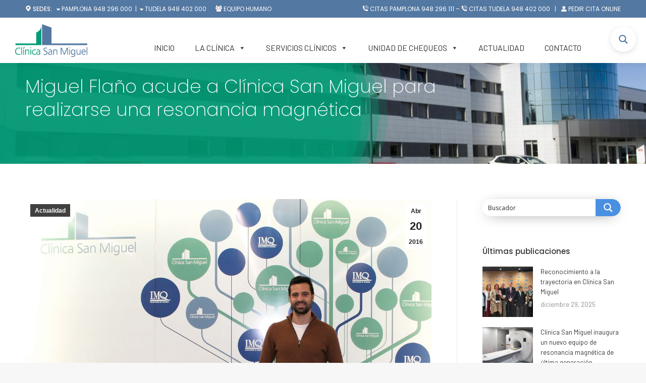

--- FILE ---
content_type: text/html; charset=UTF-8
request_url: https://www.clinicasanmiguel.es/actualidad/miguel-flano-acude-a-clinica-san-miguel-para-realizarse-una-resonancia-magnetica/
body_size: 32444
content:
<!DOCTYPE html>
<!--[if !(IE 6) | !(IE 7) | !(IE 8)  ]><!-->
<html lang="es-ES" class="no-js">
<!--<![endif]-->
<head>
<!-- Google tag (gtag.js) -->
<script async src="https://www.googletagmanager.com/gtag/js?id=G-TPPV8V2EGW"></script>
<script>
  window.dataLayer = window.dataLayer || [];
  function gtag(){dataLayer.push(arguments);}
  gtag('js', new Date());

  gtag('config', 'G-TPPV8V2EGW');
</script>
	
	<meta charset="UTF-8" />
		<meta name="viewport" content="width=device-width, initial-scale=1, maximum-scale=1, user-scalable=0">
		<meta name="theme-color" content="#5891e8"/>	<link rel="profile" href="https://gmpg.org/xfn/11" />
	        <script type="text/javascript">
            if (/Android|webOS|iPhone|iPad|iPod|BlackBerry|IEMobile|Opera Mini/i.test(navigator.userAgent)) {
                var originalAddEventListener = EventTarget.prototype.addEventListener,
                    oldWidth = window.innerWidth;

                EventTarget.prototype.addEventListener = function (eventName, eventHandler, useCapture) {
                    if (eventName === "resize") {
                        originalAddEventListener.call(this, eventName, function (event) {
                            if (oldWidth === window.innerWidth) {
                                return;
                            }
                            oldWidth = window.innerWidth;
                            if (eventHandler.handleEvent) {
                                eventHandler.handleEvent.call(this, event);
                            }
                            else {
                                eventHandler.call(this, event);
                            };
                        }, useCapture);
                    }
                    else {
                        originalAddEventListener.call(this, eventName, eventHandler, useCapture);
                    };
                };
            };
        </script>
		<meta name='robots' content='index, follow, max-image-preview:large, max-snippet:-1, max-video-preview:-1' />
<!-- Automatic DNS Prefetch by mabujo - https://mabujo.com/blog/automatic-dns-prefetch-wordpress-plugin/ --> 
<meta http-equiv="x-dns-prefetch-control" content="on">
<link rel="dns-prefetch" href="//ajax.googleapis.com">
<link rel="dns-prefetch" href="//maps.google.com">
<link rel="dns-prefetch" href="//maps.googleapis.com">
<link rel="dns-prefetch" href="//fonts.googleapis.com">
<!-- / Automatic DNS Prefetch -->
	<!-- This site is optimized with the Yoast SEO Premium plugin v18.4 (Yoast SEO v26.6) - https://yoast.com/wordpress/plugins/seo/ -->
	<title>Miguel Flaño acude a Clínica San Miguel para realizarse una resonancia magnética</title>
	<link rel="canonical" href="https://www.clinicasanmiguel.es/actualidad/miguel-flano-acude-a-clinica-san-miguel-para-realizarse-una-resonancia-magnetica/" />
	<meta property="og:locale" content="es_ES" />
	<meta property="og:type" content="article" />
	<meta property="og:title" content="Miguel Flaño acude a Clínica San Miguel para realizarse una resonancia magnética" />
	<meta property="og:description" content="El capitán del Club Atlético Osasuna, Miguel Flaño, ha acudido a primera hora de esta mañana, miércoles 13 de abril, a la Clínica San Miguel de Pamplona.  El jugador, que sentía molestias musculares desde el encuentro ante el Real Mallorca, ha acudido al Servicio de Radiología de la clínica donde, el Dr. Fernando Idoate, Jefe del Servicio de Radiodiagnóstico, y su equipo, le han&hellip;" />
	<meta property="og:url" content="https://www.clinicasanmiguel.es/actualidad/miguel-flano-acude-a-clinica-san-miguel-para-realizarse-una-resonancia-magnetica/" />
	<meta property="og:site_name" content="Clínica San Miguel | Cuidamos Tu Salud" />
	<meta property="article:publisher" content="https://www.facebook.com/IMQNavarra" />
	<meta property="article:published_time" content="2016-04-20T14:52:33+00:00" />
	<meta property="article:modified_time" content="2022-05-13T08:36:17+00:00" />
	<meta property="og:image" content="https://www.clinicasanmiguel.es/wp-content/uploads/2016/04/futbolista-miguel-flano3.jpg" />
	<meta property="og:image:width" content="1200" />
	<meta property="og:image:height" content="1030" />
	<meta property="og:image:type" content="image/jpeg" />
	<meta name="author" content="admin" />
	<meta name="twitter:card" content="summary_large_image" />
	<meta name="twitter:creator" content="@IMQnavarra" />
	<meta name="twitter:site" content="@IMQnavarra" />
	<meta name="twitter:label1" content="Escrito por" />
	<meta name="twitter:data1" content="admin" />
	<meta name="twitter:label2" content="Tiempo de lectura" />
	<meta name="twitter:data2" content="1 minuto" />
	<script type="application/ld+json" class="yoast-schema-graph">{"@context":"https://schema.org","@graph":[{"@type":"NewsArticle","@id":"https://www.clinicasanmiguel.es/actualidad/miguel-flano-acude-a-clinica-san-miguel-para-realizarse-una-resonancia-magnetica/#article","isPartOf":{"@id":"https://www.clinicasanmiguel.es/actualidad/miguel-flano-acude-a-clinica-san-miguel-para-realizarse-una-resonancia-magnetica/"},"author":{"name":"admin","@id":"https://www.clinicasanmiguel.es/#/schema/person/dd2ce515251361e3b17e31881ca6b6f5"},"headline":"Miguel Flaño acude a Clínica San Miguel para realizarse una resonancia magnética","datePublished":"2016-04-20T14:52:33+00:00","dateModified":"2022-05-13T08:36:17+00:00","mainEntityOfPage":{"@id":"https://www.clinicasanmiguel.es/actualidad/miguel-flano-acude-a-clinica-san-miguel-para-realizarse-una-resonancia-magnetica/"},"wordCount":143,"publisher":{"@id":"https://www.clinicasanmiguel.es/#organization"},"image":{"@id":"https://www.clinicasanmiguel.es/actualidad/miguel-flano-acude-a-clinica-san-miguel-para-realizarse-una-resonancia-magnetica/#primaryimage"},"thumbnailUrl":"https://www.clinicasanmiguel.es/wp-content/uploads/2016/04/futbolista-miguel-flano3.jpg","articleSection":["Actualidad"],"inLanguage":"es","copyrightYear":"2016","copyrightHolder":{"@id":"https://www.clinicasanmiguel.es/#organization"}},{"@type":["WebPage","ItemPage"],"@id":"https://www.clinicasanmiguel.es/actualidad/miguel-flano-acude-a-clinica-san-miguel-para-realizarse-una-resonancia-magnetica/","url":"https://www.clinicasanmiguel.es/actualidad/miguel-flano-acude-a-clinica-san-miguel-para-realizarse-una-resonancia-magnetica/","name":"Miguel Flaño acude a Clínica San Miguel para realizarse una resonancia magnética","isPartOf":{"@id":"https://www.clinicasanmiguel.es/#website"},"primaryImageOfPage":{"@id":"https://www.clinicasanmiguel.es/actualidad/miguel-flano-acude-a-clinica-san-miguel-para-realizarse-una-resonancia-magnetica/#primaryimage"},"image":{"@id":"https://www.clinicasanmiguel.es/actualidad/miguel-flano-acude-a-clinica-san-miguel-para-realizarse-una-resonancia-magnetica/#primaryimage"},"thumbnailUrl":"https://www.clinicasanmiguel.es/wp-content/uploads/2016/04/futbolista-miguel-flano3.jpg","datePublished":"2016-04-20T14:52:33+00:00","dateModified":"2022-05-13T08:36:17+00:00","breadcrumb":{"@id":"https://www.clinicasanmiguel.es/actualidad/miguel-flano-acude-a-clinica-san-miguel-para-realizarse-una-resonancia-magnetica/#breadcrumb"},"inLanguage":"es","potentialAction":[{"@type":"ReadAction","target":["https://www.clinicasanmiguel.es/actualidad/miguel-flano-acude-a-clinica-san-miguel-para-realizarse-una-resonancia-magnetica/"]}]},{"@type":"ImageObject","inLanguage":"es","@id":"https://www.clinicasanmiguel.es/actualidad/miguel-flano-acude-a-clinica-san-miguel-para-realizarse-una-resonancia-magnetica/#primaryimage","url":"https://www.clinicasanmiguel.es/wp-content/uploads/2016/04/futbolista-miguel-flano3.jpg","contentUrl":"https://www.clinicasanmiguel.es/wp-content/uploads/2016/04/futbolista-miguel-flano3.jpg","width":1200,"height":1030,"caption":"futbolista miguel flano3"},{"@type":"BreadcrumbList","@id":"https://www.clinicasanmiguel.es/actualidad/miguel-flano-acude-a-clinica-san-miguel-para-realizarse-una-resonancia-magnetica/#breadcrumb","itemListElement":[{"@type":"ListItem","position":1,"name":"Home","item":"https://www.clinicasanmiguel.es/"},{"@type":"ListItem","position":2,"name":"Miguel Flaño acude a Clínica San Miguel para realizarse una resonancia magnética"}]},{"@type":"WebSite","@id":"https://www.clinicasanmiguel.es/#website","url":"https://www.clinicasanmiguel.es/","name":"Clínica San Miguel | Cuidamos Tu Salud","description":"0","publisher":{"@id":"https://www.clinicasanmiguel.es/#organization"},"potentialAction":[{"@type":"SearchAction","target":{"@type":"EntryPoint","urlTemplate":"https://www.clinicasanmiguel.es/?s={search_term_string}"},"query-input":{"@type":"PropertyValueSpecification","valueRequired":true,"valueName":"search_term_string"}}],"inLanguage":"es"},{"@type":["Organization","Place","Hospital"],"@id":"https://www.clinicasanmiguel.es/#organization","name":"Clínica San Miguel - Pamplona y Tudela","url":"https://www.clinicasanmiguel.es/","logo":{"@id":"https://www.clinicasanmiguel.es/actualidad/miguel-flano-acude-a-clinica-san-miguel-para-realizarse-una-resonancia-magnetica/#local-main-organization-logo"},"image":{"@id":"https://www.clinicasanmiguel.es/actualidad/miguel-flano-acude-a-clinica-san-miguel-para-realizarse-una-resonancia-magnetica/#local-main-organization-logo"},"sameAs":["https://www.facebook.com/IMQNavarra","https://x.com/IMQnavarra","https://www.instagram.com/imqnavarra/","https://www.youtube.com/c/imqnavarra/videos"],"address":{"@id":"https://www.clinicasanmiguel.es/actualidad/miguel-flano-acude-a-clinica-san-miguel-para-realizarse-una-resonancia-magnetica/#local-main-place-address"},"geo":{"@type":"GeoCoordinates","latitude":"42.819297012465","longitude":"-1.620761526343344"},"telephone":["948 296 000"],"openingHoursSpecification":[{"@type":"OpeningHoursSpecification","dayOfWeek":["Monday","Tuesday","Wednesday","Thursday","Friday","Saturday","Sunday"],"opens":"08:30","closes":"21:00"}],"email":"info@clinicasanmiguel.es","vatID":"A31162779"},{"@type":"Person","@id":"https://www.clinicasanmiguel.es/#/schema/person/dd2ce515251361e3b17e31881ca6b6f5","name":"admin","image":{"@type":"ImageObject","inLanguage":"es","@id":"https://www.clinicasanmiguel.es/#/schema/person/image/","url":"https://secure.gravatar.com/avatar/24023f649209a76146b62c071613e40035afb90295d7556199250337f8d5cecf?s=96&d=mm&r=g","contentUrl":"https://secure.gravatar.com/avatar/24023f649209a76146b62c071613e40035afb90295d7556199250337f8d5cecf?s=96&d=mm&r=g","caption":"admin"},"sameAs":["https://www.clinicasanmiguel.es"]},{"@type":"PostalAddress","@id":"https://www.clinicasanmiguel.es/actualidad/miguel-flano-acude-a-clinica-san-miguel-para-realizarse-una-resonancia-magnetica/#local-main-place-address","streetAddress":"Calle Beloso Alto 32","addressLocality":"Pamplona","postalCode":"31006","addressRegion":"Navarra","addressCountry":"ES"},{"@type":"ImageObject","inLanguage":"es","@id":"https://www.clinicasanmiguel.es/actualidad/miguel-flano-acude-a-clinica-san-miguel-para-realizarse-una-resonancia-magnetica/#local-main-organization-logo","url":"https://www.clinicasanmiguel.es/wp-content/uploads/2022/06/medico-privado-clinica-san-miguel.jpg","contentUrl":"https://www.clinicasanmiguel.es/wp-content/uploads/2022/06/medico-privado-clinica-san-miguel.jpg","width":1000,"height":750,"caption":"Clínica San Miguel - Pamplona y Tudela"}]}</script>
	<meta name="geo.placename" content="Pamplona" />
	<meta name="geo.position" content="42.819297012465;-1.620761526343344" />
	<meta name="geo.region" content="España" />
	<!-- / Yoast SEO Premium plugin. -->


<link rel='dns-prefetch' href='//fonts.googleapis.com' />
<link rel="alternate" type="application/rss+xml" title="Clínica San Miguel | Cuidamos Tu Salud &raquo; Feed" href="https://www.clinicasanmiguel.es/feed/" />
<link rel="alternate" title="oEmbed (JSON)" type="application/json+oembed" href="https://www.clinicasanmiguel.es/wp-json/oembed/1.0/embed?url=https%3A%2F%2Fwww.clinicasanmiguel.es%2Factualidad%2Fmiguel-flano-acude-a-clinica-san-miguel-para-realizarse-una-resonancia-magnetica%2F&#038;lang=es" />
<link rel="alternate" title="oEmbed (XML)" type="text/xml+oembed" href="https://www.clinicasanmiguel.es/wp-json/oembed/1.0/embed?url=https%3A%2F%2Fwww.clinicasanmiguel.es%2Factualidad%2Fmiguel-flano-acude-a-clinica-san-miguel-para-realizarse-una-resonancia-magnetica%2F&#038;format=xml&#038;lang=es" />
<style id='wp-img-auto-sizes-contain-inline-css' type='text/css'>
img:is([sizes=auto i],[sizes^="auto," i]){contain-intrinsic-size:3000px 1500px}
/*# sourceURL=wp-img-auto-sizes-contain-inline-css */
</style>
<style id='wp-block-library-inline-css' type='text/css'>
:root{--wp-block-synced-color:#7a00df;--wp-block-synced-color--rgb:122,0,223;--wp-bound-block-color:var(--wp-block-synced-color);--wp-editor-canvas-background:#ddd;--wp-admin-theme-color:#007cba;--wp-admin-theme-color--rgb:0,124,186;--wp-admin-theme-color-darker-10:#006ba1;--wp-admin-theme-color-darker-10--rgb:0,107,160.5;--wp-admin-theme-color-darker-20:#005a87;--wp-admin-theme-color-darker-20--rgb:0,90,135;--wp-admin-border-width-focus:2px}@media (min-resolution:192dpi){:root{--wp-admin-border-width-focus:1.5px}}.wp-element-button{cursor:pointer}:root .has-very-light-gray-background-color{background-color:#eee}:root .has-very-dark-gray-background-color{background-color:#313131}:root .has-very-light-gray-color{color:#eee}:root .has-very-dark-gray-color{color:#313131}:root .has-vivid-green-cyan-to-vivid-cyan-blue-gradient-background{background:linear-gradient(135deg,#00d084,#0693e3)}:root .has-purple-crush-gradient-background{background:linear-gradient(135deg,#34e2e4,#4721fb 50%,#ab1dfe)}:root .has-hazy-dawn-gradient-background{background:linear-gradient(135deg,#faaca8,#dad0ec)}:root .has-subdued-olive-gradient-background{background:linear-gradient(135deg,#fafae1,#67a671)}:root .has-atomic-cream-gradient-background{background:linear-gradient(135deg,#fdd79a,#004a59)}:root .has-nightshade-gradient-background{background:linear-gradient(135deg,#330968,#31cdcf)}:root .has-midnight-gradient-background{background:linear-gradient(135deg,#020381,#2874fc)}:root{--wp--preset--font-size--normal:16px;--wp--preset--font-size--huge:42px}.has-regular-font-size{font-size:1em}.has-larger-font-size{font-size:2.625em}.has-normal-font-size{font-size:var(--wp--preset--font-size--normal)}.has-huge-font-size{font-size:var(--wp--preset--font-size--huge)}.has-text-align-center{text-align:center}.has-text-align-left{text-align:left}.has-text-align-right{text-align:right}.has-fit-text{white-space:nowrap!important}#end-resizable-editor-section{display:none}.aligncenter{clear:both}.items-justified-left{justify-content:flex-start}.items-justified-center{justify-content:center}.items-justified-right{justify-content:flex-end}.items-justified-space-between{justify-content:space-between}.screen-reader-text{border:0;clip-path:inset(50%);height:1px;margin:-1px;overflow:hidden;padding:0;position:absolute;width:1px;word-wrap:normal!important}.screen-reader-text:focus{background-color:#ddd;clip-path:none;color:#444;display:block;font-size:1em;height:auto;left:5px;line-height:normal;padding:15px 23px 14px;text-decoration:none;top:5px;width:auto;z-index:100000}html :where(.has-border-color){border-style:solid}html :where([style*=border-top-color]){border-top-style:solid}html :where([style*=border-right-color]){border-right-style:solid}html :where([style*=border-bottom-color]){border-bottom-style:solid}html :where([style*=border-left-color]){border-left-style:solid}html :where([style*=border-width]){border-style:solid}html :where([style*=border-top-width]){border-top-style:solid}html :where([style*=border-right-width]){border-right-style:solid}html :where([style*=border-bottom-width]){border-bottom-style:solid}html :where([style*=border-left-width]){border-left-style:solid}html :where(img[class*=wp-image-]){height:auto;max-width:100%}:where(figure){margin:0 0 1em}html :where(.is-position-sticky){--wp-admin--admin-bar--position-offset:var(--wp-admin--admin-bar--height,0px)}@media screen and (max-width:600px){html :where(.is-position-sticky){--wp-admin--admin-bar--position-offset:0px}}

/*# sourceURL=wp-block-library-inline-css */
</style><style id='global-styles-inline-css' type='text/css'>
:root{--wp--preset--aspect-ratio--square: 1;--wp--preset--aspect-ratio--4-3: 4/3;--wp--preset--aspect-ratio--3-4: 3/4;--wp--preset--aspect-ratio--3-2: 3/2;--wp--preset--aspect-ratio--2-3: 2/3;--wp--preset--aspect-ratio--16-9: 16/9;--wp--preset--aspect-ratio--9-16: 9/16;--wp--preset--color--black: #000000;--wp--preset--color--cyan-bluish-gray: #abb8c3;--wp--preset--color--white: #FFF;--wp--preset--color--pale-pink: #f78da7;--wp--preset--color--vivid-red: #cf2e2e;--wp--preset--color--luminous-vivid-orange: #ff6900;--wp--preset--color--luminous-vivid-amber: #fcb900;--wp--preset--color--light-green-cyan: #7bdcb5;--wp--preset--color--vivid-green-cyan: #00d084;--wp--preset--color--pale-cyan-blue: #8ed1fc;--wp--preset--color--vivid-cyan-blue: #0693e3;--wp--preset--color--vivid-purple: #9b51e0;--wp--preset--color--accent: #5891e8;--wp--preset--color--dark-gray: #111;--wp--preset--color--light-gray: #767676;--wp--preset--gradient--vivid-cyan-blue-to-vivid-purple: linear-gradient(135deg,rgb(6,147,227) 0%,rgb(155,81,224) 100%);--wp--preset--gradient--light-green-cyan-to-vivid-green-cyan: linear-gradient(135deg,rgb(122,220,180) 0%,rgb(0,208,130) 100%);--wp--preset--gradient--luminous-vivid-amber-to-luminous-vivid-orange: linear-gradient(135deg,rgb(252,185,0) 0%,rgb(255,105,0) 100%);--wp--preset--gradient--luminous-vivid-orange-to-vivid-red: linear-gradient(135deg,rgb(255,105,0) 0%,rgb(207,46,46) 100%);--wp--preset--gradient--very-light-gray-to-cyan-bluish-gray: linear-gradient(135deg,rgb(238,238,238) 0%,rgb(169,184,195) 100%);--wp--preset--gradient--cool-to-warm-spectrum: linear-gradient(135deg,rgb(74,234,220) 0%,rgb(151,120,209) 20%,rgb(207,42,186) 40%,rgb(238,44,130) 60%,rgb(251,105,98) 80%,rgb(254,248,76) 100%);--wp--preset--gradient--blush-light-purple: linear-gradient(135deg,rgb(255,206,236) 0%,rgb(152,150,240) 100%);--wp--preset--gradient--blush-bordeaux: linear-gradient(135deg,rgb(254,205,165) 0%,rgb(254,45,45) 50%,rgb(107,0,62) 100%);--wp--preset--gradient--luminous-dusk: linear-gradient(135deg,rgb(255,203,112) 0%,rgb(199,81,192) 50%,rgb(65,88,208) 100%);--wp--preset--gradient--pale-ocean: linear-gradient(135deg,rgb(255,245,203) 0%,rgb(182,227,212) 50%,rgb(51,167,181) 100%);--wp--preset--gradient--electric-grass: linear-gradient(135deg,rgb(202,248,128) 0%,rgb(113,206,126) 100%);--wp--preset--gradient--midnight: linear-gradient(135deg,rgb(2,3,129) 0%,rgb(40,116,252) 100%);--wp--preset--font-size--small: 13px;--wp--preset--font-size--medium: 20px;--wp--preset--font-size--large: 36px;--wp--preset--font-size--x-large: 42px;--wp--preset--spacing--20: 0.44rem;--wp--preset--spacing--30: 0.67rem;--wp--preset--spacing--40: 1rem;--wp--preset--spacing--50: 1.5rem;--wp--preset--spacing--60: 2.25rem;--wp--preset--spacing--70: 3.38rem;--wp--preset--spacing--80: 5.06rem;--wp--preset--shadow--natural: 6px 6px 9px rgba(0, 0, 0, 0.2);--wp--preset--shadow--deep: 12px 12px 50px rgba(0, 0, 0, 0.4);--wp--preset--shadow--sharp: 6px 6px 0px rgba(0, 0, 0, 0.2);--wp--preset--shadow--outlined: 6px 6px 0px -3px rgb(255, 255, 255), 6px 6px rgb(0, 0, 0);--wp--preset--shadow--crisp: 6px 6px 0px rgb(0, 0, 0);}:where(.is-layout-flex){gap: 0.5em;}:where(.is-layout-grid){gap: 0.5em;}body .is-layout-flex{display: flex;}.is-layout-flex{flex-wrap: wrap;align-items: center;}.is-layout-flex > :is(*, div){margin: 0;}body .is-layout-grid{display: grid;}.is-layout-grid > :is(*, div){margin: 0;}:where(.wp-block-columns.is-layout-flex){gap: 2em;}:where(.wp-block-columns.is-layout-grid){gap: 2em;}:where(.wp-block-post-template.is-layout-flex){gap: 1.25em;}:where(.wp-block-post-template.is-layout-grid){gap: 1.25em;}.has-black-color{color: var(--wp--preset--color--black) !important;}.has-cyan-bluish-gray-color{color: var(--wp--preset--color--cyan-bluish-gray) !important;}.has-white-color{color: var(--wp--preset--color--white) !important;}.has-pale-pink-color{color: var(--wp--preset--color--pale-pink) !important;}.has-vivid-red-color{color: var(--wp--preset--color--vivid-red) !important;}.has-luminous-vivid-orange-color{color: var(--wp--preset--color--luminous-vivid-orange) !important;}.has-luminous-vivid-amber-color{color: var(--wp--preset--color--luminous-vivid-amber) !important;}.has-light-green-cyan-color{color: var(--wp--preset--color--light-green-cyan) !important;}.has-vivid-green-cyan-color{color: var(--wp--preset--color--vivid-green-cyan) !important;}.has-pale-cyan-blue-color{color: var(--wp--preset--color--pale-cyan-blue) !important;}.has-vivid-cyan-blue-color{color: var(--wp--preset--color--vivid-cyan-blue) !important;}.has-vivid-purple-color{color: var(--wp--preset--color--vivid-purple) !important;}.has-black-background-color{background-color: var(--wp--preset--color--black) !important;}.has-cyan-bluish-gray-background-color{background-color: var(--wp--preset--color--cyan-bluish-gray) !important;}.has-white-background-color{background-color: var(--wp--preset--color--white) !important;}.has-pale-pink-background-color{background-color: var(--wp--preset--color--pale-pink) !important;}.has-vivid-red-background-color{background-color: var(--wp--preset--color--vivid-red) !important;}.has-luminous-vivid-orange-background-color{background-color: var(--wp--preset--color--luminous-vivid-orange) !important;}.has-luminous-vivid-amber-background-color{background-color: var(--wp--preset--color--luminous-vivid-amber) !important;}.has-light-green-cyan-background-color{background-color: var(--wp--preset--color--light-green-cyan) !important;}.has-vivid-green-cyan-background-color{background-color: var(--wp--preset--color--vivid-green-cyan) !important;}.has-pale-cyan-blue-background-color{background-color: var(--wp--preset--color--pale-cyan-blue) !important;}.has-vivid-cyan-blue-background-color{background-color: var(--wp--preset--color--vivid-cyan-blue) !important;}.has-vivid-purple-background-color{background-color: var(--wp--preset--color--vivid-purple) !important;}.has-black-border-color{border-color: var(--wp--preset--color--black) !important;}.has-cyan-bluish-gray-border-color{border-color: var(--wp--preset--color--cyan-bluish-gray) !important;}.has-white-border-color{border-color: var(--wp--preset--color--white) !important;}.has-pale-pink-border-color{border-color: var(--wp--preset--color--pale-pink) !important;}.has-vivid-red-border-color{border-color: var(--wp--preset--color--vivid-red) !important;}.has-luminous-vivid-orange-border-color{border-color: var(--wp--preset--color--luminous-vivid-orange) !important;}.has-luminous-vivid-amber-border-color{border-color: var(--wp--preset--color--luminous-vivid-amber) !important;}.has-light-green-cyan-border-color{border-color: var(--wp--preset--color--light-green-cyan) !important;}.has-vivid-green-cyan-border-color{border-color: var(--wp--preset--color--vivid-green-cyan) !important;}.has-pale-cyan-blue-border-color{border-color: var(--wp--preset--color--pale-cyan-blue) !important;}.has-vivid-cyan-blue-border-color{border-color: var(--wp--preset--color--vivid-cyan-blue) !important;}.has-vivid-purple-border-color{border-color: var(--wp--preset--color--vivid-purple) !important;}.has-vivid-cyan-blue-to-vivid-purple-gradient-background{background: var(--wp--preset--gradient--vivid-cyan-blue-to-vivid-purple) !important;}.has-light-green-cyan-to-vivid-green-cyan-gradient-background{background: var(--wp--preset--gradient--light-green-cyan-to-vivid-green-cyan) !important;}.has-luminous-vivid-amber-to-luminous-vivid-orange-gradient-background{background: var(--wp--preset--gradient--luminous-vivid-amber-to-luminous-vivid-orange) !important;}.has-luminous-vivid-orange-to-vivid-red-gradient-background{background: var(--wp--preset--gradient--luminous-vivid-orange-to-vivid-red) !important;}.has-very-light-gray-to-cyan-bluish-gray-gradient-background{background: var(--wp--preset--gradient--very-light-gray-to-cyan-bluish-gray) !important;}.has-cool-to-warm-spectrum-gradient-background{background: var(--wp--preset--gradient--cool-to-warm-spectrum) !important;}.has-blush-light-purple-gradient-background{background: var(--wp--preset--gradient--blush-light-purple) !important;}.has-blush-bordeaux-gradient-background{background: var(--wp--preset--gradient--blush-bordeaux) !important;}.has-luminous-dusk-gradient-background{background: var(--wp--preset--gradient--luminous-dusk) !important;}.has-pale-ocean-gradient-background{background: var(--wp--preset--gradient--pale-ocean) !important;}.has-electric-grass-gradient-background{background: var(--wp--preset--gradient--electric-grass) !important;}.has-midnight-gradient-background{background: var(--wp--preset--gradient--midnight) !important;}.has-small-font-size{font-size: var(--wp--preset--font-size--small) !important;}.has-medium-font-size{font-size: var(--wp--preset--font-size--medium) !important;}.has-large-font-size{font-size: var(--wp--preset--font-size--large) !important;}.has-x-large-font-size{font-size: var(--wp--preset--font-size--x-large) !important;}
/*# sourceURL=global-styles-inline-css */
</style>

<style id='classic-theme-styles-inline-css' type='text/css'>
/*! This file is auto-generated */
.wp-block-button__link{color:#fff;background-color:#32373c;border-radius:9999px;box-shadow:none;text-decoration:none;padding:calc(.667em + 2px) calc(1.333em + 2px);font-size:1.125em}.wp-block-file__button{background:#32373c;color:#fff;text-decoration:none}
/*# sourceURL=/wp-includes/css/classic-themes.min.css */
</style>
<link rel='stylesheet' id='font-awesome-css' href='https://www.clinicasanmiguel.es/wp-content/plugins/post-carousel/public/assets/css/font-awesome.min.css' type='text/css' media='all' />
<link rel='stylesheet' id='pcp_swiper-css' href='https://www.clinicasanmiguel.es/wp-content/plugins/post-carousel/public/assets/css/swiper-bundle.min.css' type='text/css' media='all' />
<link rel='stylesheet' id='pcp-style-css' href='https://www.clinicasanmiguel.es/wp-content/plugins/post-carousel/public/assets/css/style.min.css' type='text/css' media='all' />
<style id='pcp-style-inline-css' type='text/css'>
#pcp_wrapper-43190 .sp-pcp-row{ margin-right: -10px;margin-left: -10px;}#pcp_wrapper-43190 .sp-pcp-row [class*='sp-pcp-col-']{padding-right: 10px;padding-left: 10px;padding-bottom: 20px;}.pcp-wrapper-43190 .sp-pcp-title a {color: #21272a;display: inherit;} .pcp-wrapper-43190 .sp-pcp-title a:hover {color: #5378a2;}.pcp-wrapper-43190 .sp-pcp-post-content{color: #21272a; }#pcp_wrapper-43190 .dots .swiper-pagination-bullet{ background: #cccccc; } #pcp_wrapper-43190 .dots .swiper-pagination-bullet-active { background: #D64224; }#pcp_wrapper-43190 .pcp-button-prev,
#pcp_wrapper-43190 .pcp-button-next{ background-image: none; background-size: auto; background-color: #fff; height: 33px; width: 33px; margin-top: 8px; border: 1px solid #aaa; text-align: center; line-height: 30px; -webkit-transition: 0.3s; }#pcp_wrapper-43190 .pcp-button-prev:hover, #pcp_wrapper-43190 .pcp-button-next:hover{ background-color: #D64224; border-color: #D64224; } #pcp_wrapper-43190 .pcp-button-prev .fa, #pcp_wrapper-43190 .pcp-button-next .fa { color: #aaa; } #pcp_wrapper-43190 .pcp-button-prev:hover .fa, #pcp_wrapper-43190 .pcp-button-next:hover .fa { color: #fff; } #pcp_wrapper-43190.pcp-carousel-wrapper .sp-pcp-post{ margin-top: 0; }#pcp_wrapper-43190 .sp-pcp-post {padding: 0 0 0 0;}#pcp_wrapper-43190 .sp-pcp-post {border: 0px solid #e2e2e2;}#pcp_wrapper-43190 .sp-pcp-post {border-radius: 5px;}#pcp_wrapper-43190 .sp-pcp-post{background-color: rgba(238,238,34,0);}.pcp-wrapper-43190 .sp-pcp-post-meta li,.pcp-wrapper-43190 .sp-pcp-post-meta ul,.pcp-wrapper-43190 .sp-pcp-post-meta li a{color: #888;}.pcp-wrapper-43190 .sp-pcp-post-meta li a:hover{color: #e1624b;}#pcp_wrapper-43190 .pcp-readmore-link{ background: rgba(0,157,119,0); color: #21272a; border-color: #009d77; } #pcp_wrapper-43190 .pcp-readmore-link:hover { background: #5378a2; color: #fff; border-color: #5378a2; }#pcp_wrapper-43190 .pcp-post-pagination .page-numbers.current, #pcp_wrapper-43190 .pcp-post-pagination a.active , #pcp_wrapper-43190 .pcp-post-pagination a:hover{ color: #ffffff; background: #e1624b; border-color: #e1624b; }#pcp_wrapper-43190 .pcp-post-pagination .page-numbers, .pcp-post-pagination a{ background: #ffffff; color:#5e5e5e; border-color: #bbbbbb; }#pcp_wrapper-43067 .sp-pcp-row{ margin-right: -10px;margin-left: -10px;}#pcp_wrapper-43067 .sp-pcp-row [class*='sp-pcp-col-']{padding-right: 10px;padding-left: 10px;padding-bottom: 20px;}.pcp-wrapper-43067 .sp-pcp-title a {color: #21272a;display: inherit;} .pcp-wrapper-43067 .sp-pcp-title a:hover {color: #5378a2;}.pcp-wrapper-43067 .sp-pcp-post-content{color: #21272a; }#pcp_wrapper-43067 .dots .swiper-pagination-bullet{ background: #cccccc; } #pcp_wrapper-43067 .dots .swiper-pagination-bullet-active { background: #D64224; }#pcp_wrapper-43067 .pcp-button-prev,
#pcp_wrapper-43067 .pcp-button-next{ background-image: none; background-size: auto; background-color: #fff; height: 33px; width: 33px; margin-top: 8px; border: 1px solid #aaa; text-align: center; line-height: 30px; -webkit-transition: 0.3s; }#pcp_wrapper-43067 .pcp-button-prev:hover, #pcp_wrapper-43067 .pcp-button-next:hover{ background-color: #D64224; border-color: #D64224; } #pcp_wrapper-43067 .pcp-button-prev .fa, #pcp_wrapper-43067 .pcp-button-next .fa { color: #aaa; } #pcp_wrapper-43067 .pcp-button-prev:hover .fa, #pcp_wrapper-43067 .pcp-button-next:hover .fa { color: #fff; } #pcp_wrapper-43067.pcp-carousel-wrapper .sp-pcp-post{ margin-top: 0; }#pcp_wrapper-43067 .sp-pcp-post {padding: 0 0 0 0;}#pcp_wrapper-43067 .sp-pcp-post {border: 0px solid #e2e2e2;}#pcp_wrapper-43067 .sp-pcp-post {border-radius: 5px;}#pcp_wrapper-43067 .sp-pcp-post{background-color: rgba(238,238,34,0);}.pcp-wrapper-43067 .sp-pcp-post-meta li,.pcp-wrapper-43067 .sp-pcp-post-meta ul,.pcp-wrapper-43067 .sp-pcp-post-meta li a{color: #888;}.pcp-wrapper-43067 .sp-pcp-post-meta li a:hover{color: #e1624b;}#pcp_wrapper-43067 .pcp-readmore-link{ background: rgba(0,157,119,0); color: #21272a; border-color: #009d77; } #pcp_wrapper-43067 .pcp-readmore-link:hover { background: #5378a2; color: #fff; border-color: #5378a2; }#pcp_wrapper-43067 .pcp-post-pagination .page-numbers.current, #pcp_wrapper-43067 .pcp-post-pagination a.active , #pcp_wrapper-43067 .pcp-post-pagination a:hover{ color: #ffffff; background: #e1624b; border-color: #e1624b; }#pcp_wrapper-43067 .pcp-post-pagination .page-numbers, .pcp-post-pagination a{ background: #ffffff; color:#5e5e5e; border-color: #bbbbbb; }#pcp_wrapper-43066 .sp-pcp-row{ margin-right: -10px;margin-left: -10px;}#pcp_wrapper-43066 .sp-pcp-row [class*='sp-pcp-col-']{padding-right: 10px;padding-left: 10px;padding-bottom: 20px;}.pcp-wrapper-43066 .sp-pcp-title a {color: #21272a;display: inherit;} .pcp-wrapper-43066 .sp-pcp-title a:hover {color: #5378a2;}.pcp-wrapper-43066 .sp-pcp-post-content{color: #21272a; }#pcp_wrapper-43066 .dots .swiper-pagination-bullet{ background: #cccccc; } #pcp_wrapper-43066 .dots .swiper-pagination-bullet-active { background: #D64224; }#pcp_wrapper-43066 .pcp-button-prev,
#pcp_wrapper-43066 .pcp-button-next{ background-image: none; background-size: auto; background-color: #fff; height: 33px; width: 33px; margin-top: 8px; border: 1px solid #aaa; text-align: center; line-height: 30px; -webkit-transition: 0.3s; }#pcp_wrapper-43066 .pcp-button-prev:hover, #pcp_wrapper-43066 .pcp-button-next:hover{ background-color: #D64224; border-color: #D64224; } #pcp_wrapper-43066 .pcp-button-prev .fa, #pcp_wrapper-43066 .pcp-button-next .fa { color: #aaa; } #pcp_wrapper-43066 .pcp-button-prev:hover .fa, #pcp_wrapper-43066 .pcp-button-next:hover .fa { color: #fff; } #pcp_wrapper-43066.pcp-carousel-wrapper .sp-pcp-post{ margin-top: 0; }#pcp_wrapper-43066 .sp-pcp-post {padding: 0 0 0 0;}#pcp_wrapper-43066 .sp-pcp-post {border: 0px solid #e2e2e2;}#pcp_wrapper-43066 .sp-pcp-post {border-radius: 5px;}#pcp_wrapper-43066 .sp-pcp-post{background-color: rgba(238,238,34,0);}.pcp-wrapper-43066 .sp-pcp-post-meta li,.pcp-wrapper-43066 .sp-pcp-post-meta ul,.pcp-wrapper-43066 .sp-pcp-post-meta li a{color: #888;}.pcp-wrapper-43066 .sp-pcp-post-meta li a:hover{color: #e1624b;}#pcp_wrapper-43066 .pcp-readmore-link{ background: rgba(0,157,119,0); color: #21272a; border-color: #009d77; } #pcp_wrapper-43066 .pcp-readmore-link:hover { background: #5378a2; color: #fff; border-color: #5378a2; }#pcp_wrapper-43066 .pcp-post-pagination .page-numbers.current, #pcp_wrapper-43066 .pcp-post-pagination a.active , #pcp_wrapper-43066 .pcp-post-pagination a:hover{ color: #ffffff; background: #e1624b; border-color: #e1624b; }#pcp_wrapper-43066 .pcp-post-pagination .page-numbers, .pcp-post-pagination a{ background: #ffffff; color:#5e5e5e; border-color: #bbbbbb; }#pcp_wrapper-43063 .sp-pcp-row{ margin-right: -10px;margin-left: -10px;}#pcp_wrapper-43063 .sp-pcp-row [class*='sp-pcp-col-']{padding-right: 10px;padding-left: 10px;padding-bottom: 20px;}.pcp-wrapper-43063 .sp-pcp-title a {color: #21272a;display: inherit;} .pcp-wrapper-43063 .sp-pcp-title a:hover {color: #5378a2;}.pcp-wrapper-43063 .sp-pcp-post-content{color: #21272a; }#pcp_wrapper-43063 .dots .swiper-pagination-bullet{ background: #cccccc; } #pcp_wrapper-43063 .dots .swiper-pagination-bullet-active { background: #D64224; }#pcp_wrapper-43063 .pcp-button-prev,
#pcp_wrapper-43063 .pcp-button-next{ background-image: none; background-size: auto; background-color: #fff; height: 33px; width: 33px; margin-top: 8px; border: 1px solid #aaa; text-align: center; line-height: 30px; -webkit-transition: 0.3s; }#pcp_wrapper-43063 .pcp-button-prev:hover, #pcp_wrapper-43063 .pcp-button-next:hover{ background-color: #D64224; border-color: #D64224; } #pcp_wrapper-43063 .pcp-button-prev .fa, #pcp_wrapper-43063 .pcp-button-next .fa { color: #aaa; } #pcp_wrapper-43063 .pcp-button-prev:hover .fa, #pcp_wrapper-43063 .pcp-button-next:hover .fa { color: #fff; } #pcp_wrapper-43063.pcp-carousel-wrapper .sp-pcp-post{ margin-top: 0; }#pcp_wrapper-43063 .sp-pcp-post {padding: 0 0 0 0;}#pcp_wrapper-43063 .sp-pcp-post {border: 0px solid #e2e2e2;}#pcp_wrapper-43063 .sp-pcp-post {border-radius: 5px;}#pcp_wrapper-43063 .sp-pcp-post{background-color: rgba(238,238,34,0);}.pcp-wrapper-43063 .sp-pcp-post-meta li,.pcp-wrapper-43063 .sp-pcp-post-meta ul,.pcp-wrapper-43063 .sp-pcp-post-meta li a{color: #888;}.pcp-wrapper-43063 .sp-pcp-post-meta li a:hover{color: #e1624b;}#pcp_wrapper-43063 .pcp-readmore-link{ background: rgba(0,157,119,0); color: #21272a; border-color: #009d77; } #pcp_wrapper-43063 .pcp-readmore-link:hover { background: #5378a2; color: #fff; border-color: #5378a2; }#pcp_wrapper-43063 .pcp-post-pagination .page-numbers.current, #pcp_wrapper-43063 .pcp-post-pagination a.active , #pcp_wrapper-43063 .pcp-post-pagination a:hover{ color: #ffffff; background: #e1624b; border-color: #e1624b; }#pcp_wrapper-43063 .pcp-post-pagination .page-numbers, .pcp-post-pagination a{ background: #ffffff; color:#5e5e5e; border-color: #bbbbbb; }#pcp_wrapper-42330 .sp-pcp-row{ margin-right: -10px;margin-left: -10px;}#pcp_wrapper-42330 .sp-pcp-row [class*='sp-pcp-col-']{padding-right: 10px;padding-left: 10px;padding-bottom: 20px;}.pcp-wrapper-42330 .sp-pcp-title a {color: #111;display: inherit;} .pcp-wrapper-42330 .sp-pcp-title a:hover {color: #e1624b;}.pcp-wrapper-42330 .sp-pcp-post-content{color: #444; }#pcp_wrapper-42330 .dots .swiper-pagination-bullet{ background: #cccccc; } #pcp_wrapper-42330 .dots .swiper-pagination-bullet-active { background: #D64224; }#pcp_wrapper-42330 .pcp-button-prev,
#pcp_wrapper-42330 .pcp-button-next{ background-image: none; background-size: auto; background-color: #fff; height: 33px; width: 33px; margin-top: 8px; border: 1px solid #aaa; text-align: center; line-height: 30px; -webkit-transition: 0.3s; }#pcp_wrapper-42330 .pcp-button-prev:hover, #pcp_wrapper-42330 .pcp-button-next:hover{ background-color: #D64224; border-color: #D64224; } #pcp_wrapper-42330 .pcp-button-prev .fa, #pcp_wrapper-42330 .pcp-button-next .fa { color: #aaa; } #pcp_wrapper-42330 .pcp-button-prev:hover .fa, #pcp_wrapper-42330 .pcp-button-next:hover .fa { color: #fff; } #pcp_wrapper-42330.pcp-carousel-wrapper .sp-pcp-post{ margin-top: 0; }#pcp_wrapper-42330 .sp-pcp-post {padding: 0 0 0 0;}#pcp_wrapper-42330 .sp-pcp-post {border: 0px solid #e2e2e2;}#pcp_wrapper-42330 .sp-pcp-post {border-radius: 0px;}#pcp_wrapper-42330 .sp-pcp-post{background-color: transparent;}.pcp-wrapper-42330 .sp-pcp-post-meta li,.pcp-wrapper-42330 .sp-pcp-post-meta ul,.pcp-wrapper-42330 .sp-pcp-post-meta li a{color: #888;}.pcp-wrapper-42330 .sp-pcp-post-meta li a:hover{color: #e1624b;}#pcp_wrapper-42330 .pcp-readmore-link{ background: transparent; color: #111; border-color: #888; } #pcp_wrapper-42330 .pcp-readmore-link:hover { background: #e1624b; color: #fff; border-color: #e1624b; }#pcp_wrapper-42330 .pcp-post-pagination .page-numbers.current, #pcp_wrapper-42330 .pcp-post-pagination a.active , #pcp_wrapper-42330 .pcp-post-pagination a:hover{ color: #ffffff; background: #e1624b; border-color: #e1624b; }#pcp_wrapper-42330 .pcp-post-pagination .page-numbers, .pcp-post-pagination a{ background: #ffffff; color:#5e5e5e; border-color: #bbbbbb; }#pcp_wrapper-40098 .sp-pcp-row{ margin-right: -10px;margin-left: -10px;}#pcp_wrapper-40098 .sp-pcp-row [class*='sp-pcp-col-']{padding-right: 10px;padding-left: 10px;padding-bottom: 20px;}.pcp-wrapper-40098 .sp-pcp-title a {color: #21272a;display: inherit;} .pcp-wrapper-40098 .sp-pcp-title a:hover {color: #5378a2;}.pcp-wrapper-40098 .sp-pcp-post-content{color: #21272a; }#pcp_wrapper-40098 .sp-pcp-post {padding: 0 0 0 0;}#pcp_wrapper-40098 .sp-pcp-post {border: 0px solid #e2e2e2;}#pcp_wrapper-40098 .sp-pcp-post {border-radius: 5px;}#pcp_wrapper-40098 .sp-pcp-post{background-color: rgba(238,238,34,0);}.pcp-wrapper-40098 .sp-pcp-post-meta li,.pcp-wrapper-40098 .sp-pcp-post-meta ul,.pcp-wrapper-40098 .sp-pcp-post-meta li a{color: #888;}.pcp-wrapper-40098 .sp-pcp-post-meta li a:hover{color: #e1624b;}#pcp_wrapper-40098 .pcp-readmore-link{ background: rgba(0,157,119,0); color: #21272a; border-color: #009d77; } #pcp_wrapper-40098 .pcp-readmore-link:hover { background: #5378a2; color: #fff; border-color: #5378a2; }#pcp_wrapper-40098 .pcp-post-pagination .page-numbers.current, #pcp_wrapper-40098 .pcp-post-pagination a.active , #pcp_wrapper-40098 .pcp-post-pagination a:hover{ color: #ffffff; background: #e1624b; border-color: #e1624b; }#pcp_wrapper-40098 .pcp-post-pagination .page-numbers, .pcp-post-pagination a{ background: #ffffff; color:#5e5e5e; border-color: #bbbbbb; }#pcp_wrapper-40090 .sp-pcp-row{ margin-right: -10px;margin-left: -10px;}#pcp_wrapper-40090 .sp-pcp-row [class*='sp-pcp-col-']{padding-right: 10px;padding-left: 10px;padding-bottom: 20px;}.pcp-wrapper-40090 .sp-pcp-title a {color: #21272a;display: inherit;} .pcp-wrapper-40090 .sp-pcp-title a:hover {color: #5378a2;}.pcp-wrapper-40090 .sp-pcp-post-content{color: #21272a; }#pcp_wrapper-40090 .dots .swiper-pagination-bullet{ background: #cccccc; } #pcp_wrapper-40090 .dots .swiper-pagination-bullet-active { background: #D64224; }#pcp_wrapper-40090 .pcp-button-prev,
#pcp_wrapper-40090 .pcp-button-next{ background-image: none; background-size: auto; background-color: #fff; height: 33px; width: 33px; margin-top: 8px; border: 1px solid #aaa; text-align: center; line-height: 30px; -webkit-transition: 0.3s; }#pcp_wrapper-40090 .pcp-button-prev:hover, #pcp_wrapper-40090 .pcp-button-next:hover{ background-color: #D64224; border-color: #D64224; } #pcp_wrapper-40090 .pcp-button-prev .fa, #pcp_wrapper-40090 .pcp-button-next .fa { color: #aaa; } #pcp_wrapper-40090 .pcp-button-prev:hover .fa, #pcp_wrapper-40090 .pcp-button-next:hover .fa { color: #fff; } #pcp_wrapper-40090.pcp-carousel-wrapper .sp-pcp-post{ margin-top: 0; }#pcp_wrapper-40090 .sp-pcp-post {padding: 0 0 0 0;}#pcp_wrapper-40090 .sp-pcp-post {border: 0px solid #e2e2e2;}#pcp_wrapper-40090 .sp-pcp-post {border-radius: 5px;}#pcp_wrapper-40090 .sp-pcp-post{background-color: rgba(238,238,34,0);}.pcp-wrapper-40090 .sp-pcp-post-meta li,.pcp-wrapper-40090 .sp-pcp-post-meta ul,.pcp-wrapper-40090 .sp-pcp-post-meta li a{color: #888;}.pcp-wrapper-40090 .sp-pcp-post-meta li a:hover{color: #e1624b;}#pcp_wrapper-40090 .pcp-readmore-link{ background: rgba(0,157,119,0); color: #21272a; border-color: #009d77; } #pcp_wrapper-40090 .pcp-readmore-link:hover { background: #5378a2; color: #fff; border-color: #5378a2; }#pcp_wrapper-40090 .pcp-post-pagination .page-numbers.current, #pcp_wrapper-40090 .pcp-post-pagination a.active , #pcp_wrapper-40090 .pcp-post-pagination a:hover{ color: #ffffff; background: #e1624b; border-color: #e1624b; }#pcp_wrapper-40090 .pcp-post-pagination .page-numbers, .pcp-post-pagination a{ background: #ffffff; color:#5e5e5e; border-color: #bbbbbb; }
/*# sourceURL=pcp-style-inline-css */
</style>
<link rel='stylesheet' id='svPlayer-styles-css' href='https://www.clinicasanmiguel.es/wp-content/plugins/svPlayerPlugin/css/style.css' type='text/css' media='all' />
<link rel='stylesheet' id='dashicons-css' href='https://www.clinicasanmiguel.es/wp-includes/css/dashicons.min.css' type='text/css' media='all' />
<link rel='stylesheet' id='wp-show-posts-css' href='https://www.clinicasanmiguel.es/wp-content/plugins/wp-show-posts/css/wp-show-posts-min.css' type='text/css' media='all' />
<link rel='stylesheet' id='cmplz-general-css' href='https://www.clinicasanmiguel.es/wp-content/plugins/complianz-gdpr/assets/css/cookieblocker.min.css' type='text/css' media='all' />
<link rel='stylesheet' id='megamenu-css' href='https://www.clinicasanmiguel.es/wp-content/uploads/maxmegamenu/style_es_es.css' type='text/css' media='all' />
<link rel='stylesheet' id='megamenu-genericons-css' href='https://www.clinicasanmiguel.es/wp-content/plugins/megamenu-pro/icons/genericons/genericons/genericons.css' type='text/css' media='all' />
<link rel='stylesheet' id='megamenu-fontawesome-css' href='https://www.clinicasanmiguel.es/wp-content/plugins/megamenu-pro/icons/fontawesome/css/font-awesome.min.css' type='text/css' media='all' />
<link rel='stylesheet' id='megamenu-fontawesome5-css' href='https://www.clinicasanmiguel.es/wp-content/plugins/megamenu-pro/icons/fontawesome5/css/all.min.css' type='text/css' media='all' />
<link rel='stylesheet' id='the7-Defaults-css' href='https://www.clinicasanmiguel.es/wp-content/uploads/smile_fonts/Defaults/Defaults.css' type='text/css' media='all' />
<link rel='stylesheet' id='wpdreams-ajaxsearchpro-instances-css' href='https://www.clinicasanmiguel.es/wp-content/uploads/asp_upload/style.instances-ve-is-po-no-da-au-ga-se-is.css' type='text/css' media='all' />
<link rel='stylesheet' id='dt-web-fonts-css' href='https://fonts.googleapis.com/css?family=Poppins:200,300,400,400italic,500,600,700%7CRoboto:400,600,700%7CBarlow:300,400,500,600,700' type='text/css' media='all' />
<link rel='stylesheet' id='dt-main-css' href='https://www.clinicasanmiguel.es/wp-content/themes/dt-the7/css/main.min.css' type='text/css' media='all' />
<link rel='stylesheet' id='the7-font-css' href='https://www.clinicasanmiguel.es/wp-content/themes/dt-the7/fonts/icomoon-the7-font/icomoon-the7-font.min.css' type='text/css' media='all' />
<link rel='stylesheet' id='the7-custom-scrollbar-css' href='https://www.clinicasanmiguel.es/wp-content/themes/dt-the7/lib/custom-scrollbar/custom-scrollbar.min.css' type='text/css' media='all' />
<link rel='stylesheet' id='the7-wpbakery-css' href='https://www.clinicasanmiguel.es/wp-content/themes/dt-the7/css/wpbakery.min.css' type='text/css' media='all' />
<link rel='stylesheet' id='the7-css-vars-css' href='https://www.clinicasanmiguel.es/wp-content/uploads/the7-css/css-vars.css' type='text/css' media='all' />
<link rel='stylesheet' id='dt-custom-css' href='https://www.clinicasanmiguel.es/wp-content/uploads/the7-css/custom.css' type='text/css' media='all' />
<link rel='stylesheet' id='dt-media-css' href='https://www.clinicasanmiguel.es/wp-content/uploads/the7-css/media.css' type='text/css' media='all' />
<link rel='stylesheet' id='the7-mega-menu-css' href='https://www.clinicasanmiguel.es/wp-content/uploads/the7-css/mega-menu.css' type='text/css' media='all' />
<link rel='stylesheet' id='style-css' href='https://www.clinicasanmiguel.es/wp-content/themes/dt-the7/style.css' type='text/css' media='all' />
<script type="text/javascript" src="https://www.clinicasanmiguel.es/wp-includes/js/jquery/jquery.min.js" id="jquery-core-js"></script>
<script type="text/javascript" src="https://www.clinicasanmiguel.es/wp-includes/js/jquery/jquery-migrate.min.js" id="jquery-migrate-js"></script>
<script type="text/javascript" src="https://www.clinicasanmiguel.es/wp-content/plugins/svPlayerPlugin/js/all-scripts-svplayer-min.js" id="all-scripts-svPlayer-js"></script>
<script type="text/javascript" src="https://www.clinicasanmiguel.es/wp-content/plugins/svPlayerPlugin/jQuery-Knob-master/js/jquery-knob.js" id="knob-script-svPlayer-js"></script>
<script type="text/javascript" src="https://www.clinicasanmiguel.es/wp-content/plugins/svPlayerPlugin/js/svplayer.js" id="svPlayer-script-js"></script>
<script type="text/javascript" id="dt-above-fold-js-extra">
/* <![CDATA[ */
var dtLocal = {"themeUrl":"https://www.clinicasanmiguel.es/wp-content/themes/dt-the7","passText":"Para ver esta publicaci\u00f3n protegida, introduce la contrase\u00f1a debajo:","moreButtonText":{"loading":"Cargando...","loadMore":"Cargar m\u00e1s"},"postID":"1604","ajaxurl":"https://www.clinicasanmiguel.es/wp-admin/admin-ajax.php","REST":{"baseUrl":"https://www.clinicasanmiguel.es/wp-json/the7/v1","endpoints":{"sendMail":"/send-mail"}},"contactMessages":{"required":"One or more fields have an error. Please check and try again.","terms":"Please accept the privacy policy.","fillTheCaptchaError":"Please, fill the captcha."},"captchaSiteKey":"","ajaxNonce":"33e38721ba","pageData":"","themeSettings":{"smoothScroll":"off","lazyLoading":false,"accentColor":{"mode":"solid","color":"#5891e8"},"desktopHeader":{"height":90},"ToggleCaptionEnabled":"disabled","ToggleCaption":"Navigation","floatingHeader":{"showAfter":94,"showMenu":true,"height":90,"logo":{"showLogo":true,"html":"\u003Cimg class=\"my_svg_logo  preload-me\"src=\"https://www.clinicasanmiguel.es/wp-content/uploads/2022/06/Clinica-San-Miguel-Centro-Medico-Privado.svg\" alt=\"Cl\u00ednica San Miguel | Cuidamos Tu Salud\" title=\"Centro m\u00e9dico privado\" width=\"143\" height=\"65\"\u003E","url":"https://www.clinicasanmiguel.es/"}},"topLine":{"floatingTopLine":{"logo":{"showLogo":false,"html":""}}},"mobileHeader":{"firstSwitchPoint":778,"secondSwitchPoint":778,"firstSwitchPointHeight":60,"secondSwitchPointHeight":60,"mobileToggleCaptionEnabled":"disabled","mobileToggleCaption":"Men\u00fa"},"stickyMobileHeaderFirstSwitch":{"logo":{"html":"\u003Cimg class=\"my_svg_logo  preload-me\"src=\"https://www.clinicasanmiguel.es/wp-content/uploads/2022/06/Clinica-San-Miguel-Centro-Medico-Privado.svg\" alt=\"Cl\u00ednica San Miguel | Cuidamos Tu Salud\" title=\"Centro m\u00e9dico privado\" width=\"143\" height=\"65\"\u003E"}},"stickyMobileHeaderSecondSwitch":{"logo":{"html":"\u003Cimg class=\"my_svg_logo  preload-me\"src=\"https://www.clinicasanmiguel.es/wp-content/uploads/2022/06/Clinica-San-Miguel-Centro-Medico-Privado.svg\" alt=\"Cl\u00ednica San Miguel | Cuidamos Tu Salud\" title=\"Centro m\u00e9dico privado\" width=\"143\" height=\"65\"\u003E"}},"content":{"textColor":"#21272a","headerColor":"#333333"},"sidebar":{"switchPoint":992},"boxedWidth":"1280px","stripes":{"stripe1":{"textColor":"#787d85","headerColor":"#3b3f4a"},"stripe2":{"textColor":"#8b9199","headerColor":"#ffffff"},"stripe3":{"textColor":"#ffffff","headerColor":"#ffffff"}}},"VCMobileScreenWidth":"768"};
var dtShare = {"shareButtonText":{"facebook":"Compartir en Facebook","twitter":"Tweet","pinterest":"Tweet","linkedin":"Compartir en Linkedin","whatsapp":"Compartir en Whatsapp"},"overlayOpacity":"85"};
//# sourceURL=dt-above-fold-js-extra
/* ]]> */
</script>
<script type="text/javascript" src="https://www.clinicasanmiguel.es/wp-content/themes/dt-the7/js/above-the-fold.min.js" id="dt-above-fold-js"></script>
<link rel="https://api.w.org/" href="https://www.clinicasanmiguel.es/wp-json/" /><link rel="alternate" title="JSON" type="application/json" href="https://www.clinicasanmiguel.es/wp-json/wp/v2/posts/1604" /><link rel="EditURI" type="application/rsd+xml" title="RSD" href="https://www.clinicasanmiguel.es/xmlrpc.php?rsd" />
<meta name="generator" content="WordPress 6.9" />
<link rel='shortlink' href='https://www.clinicasanmiguel.es/?p=1604' />
<!-- Schema optimized by Schema Pro --><script type="application/ld+json">{"@context":"https://schema.org","@type":"Article","mainEntityOfPage":{"@type":"WebPage","@id":"https://www.clinicasanmiguel.es/actualidad/miguel-flano-acude-a-clinica-san-miguel-para-realizarse-una-resonancia-magnetica/"},"headline":"Miguel Flaño acude a Clínica San Miguel para realizarse una resonancia magnética","image":{"@type":"ImageObject","url":"https://www.clinicasanmiguel.es/wp-content/uploads/2016/04/futbolista-miguel-flano3.jpg","width":1200,"height":1030},"datePublished":"2016-04-20T15:52:33","dateModified":"2022-05-13T08:36:17","author":{"@type":"Person","name":"admin","url":"https://www.clinicasanmiguel.es/actualidad/author/soporte_bqxcp25w"},"publisher":{"@type":"Organization","name":"Clínica San Miguel | Cuidamos Tu Salud","logo":{"@type":"ImageObject","url":"https://www.clinicasanmiguel.es/wp-content/uploads/2022/06/centro-medico-privado-60x60.png"}}}</script><!-- / Schema optimized by Schema Pro --><!-- site-navigation-element Schema optimized by Schema Pro --><script type="application/ld+json">{"@context":"https:\/\/schema.org","@graph":[{"@context":"https:\/\/schema.org","@type":"SiteNavigationElement","id":"site-navigation","name":"Inicio","url":"https:\/\/www.clinicasanmiguel.es\/"},{"@context":"https:\/\/schema.org","@type":"SiteNavigationElement","id":"site-navigation","name":"La cl\u00ednica","url":"#"},{"@context":"https:\/\/schema.org","@type":"SiteNavigationElement","id":"site-navigation","name":"\u00bfQui\u00e9nes somos?","url":"https:\/\/www.clinicasanmiguel.es\/la-clinica\/quienes-somos\/"},{"@context":"https:\/\/schema.org","@type":"SiteNavigationElement","id":"site-navigation","name":"Sede Pamplona","url":"https:\/\/www.clinicasanmiguel.es\/la-clinica\/sede-pamplona\/"},{"@context":"https:\/\/schema.org","@type":"SiteNavigationElement","id":"site-navigation","name":"Sede Tudela","url":"https:\/\/www.clinicasanmiguel.es\/la-clinica\/sede-tudela\/"},{"@context":"https:\/\/schema.org","@type":"SiteNavigationElement","id":"site-navigation","name":"Atenci\u00f3n al paciente","url":"https:\/\/www.clinicasanmiguel.es\/la-clinica\/atencion-al-paciente\/"},{"@context":"https:\/\/schema.org","@type":"SiteNavigationElement","id":"site-navigation","name":"Informaci\u00f3n pr\u00e1ctica","url":"https:\/\/www.clinicasanmiguel.es\/la-clinica\/informacion-practica\/"},{"@context":"https:\/\/schema.org","@type":"SiteNavigationElement","id":"site-navigation","name":"Trabaja con nosotros","url":"https:\/\/www.clinicasanmiguel.es\/trabaja-con-nosotros\/"},{"@context":"https:\/\/schema.org","@type":"SiteNavigationElement","id":"site-navigation","name":"Compliance","url":"https:\/\/www.clinicasanmiguel.es\/compliance\/"},{"@context":"https:\/\/schema.org","@type":"SiteNavigationElement","id":"site-navigation","name":"Plan de Igualdad","url":"https:\/\/www.clinicasanmiguel.es\/plan-de-igualdad\/"},{"@context":"https:\/\/schema.org","@type":"SiteNavigationElement","id":"site-navigation","name":"Servicios Cl\u00ednicos","url":"https:\/\/www.clinicasanmiguel.es\/servicios-clinicos\/"},{"@context":"https:\/\/schema.org","@type":"SiteNavigationElement","id":"site-navigation","name":"Alergolog\u00eda","url":"https:\/\/www.clinicasanmiguel.es\/servicios-clinicos\/alergologia\/"},{"@context":"https:\/\/schema.org","@type":"SiteNavigationElement","id":"site-navigation","name":"An\u00e1lisis Cl\u00ednicos","url":"https:\/\/www.clinicasanmiguel.es\/servicios-clinicos\/analisis-clinicos\/"},{"@context":"https:\/\/schema.org","@type":"SiteNavigationElement","id":"site-navigation","name":"Anatom\u00eda Patol\u00f3gica","url":"https:\/\/www.clinicasanmiguel.es\/servicios-clinicos\/anatomia-patologica\/"},{"@context":"https:\/\/schema.org","@type":"SiteNavigationElement","id":"site-navigation","name":"Anestesiolog\u00eda y Reanimaci\u00f3n","url":"https:\/\/www.clinicasanmiguel.es\/servicios-clinicos\/anestesiologia-y-reanimacion\/"},{"@context":"https:\/\/schema.org","@type":"SiteNavigationElement","id":"site-navigation","name":"Aparato Digestivo","url":"https:\/\/www.clinicasanmiguel.es\/servicios-clinicos\/aparato-digestivo\/"},{"@context":"https:\/\/schema.org","@type":"SiteNavigationElement","id":"site-navigation","name":"Cardiolog\u00eda","url":"https:\/\/www.clinicasanmiguel.es\/servicios-clinicos\/cardiologia\/"},{"@context":"https:\/\/schema.org","@type":"SiteNavigationElement","id":"site-navigation","name":"Cirug\u00eda General y Aparato Digestivo","url":"https:\/\/www.clinicasanmiguel.es\/servicios-clinicos\/cirugia-general\/"},{"@context":"https:\/\/schema.org","@type":"SiteNavigationElement","id":"site-navigation","name":"Cirug\u00eda Maxilofacial","url":"https:\/\/www.clinicasanmiguel.es\/servicios-clinicos\/cirugia-maxilofacial\/"},{"@context":"https:\/\/schema.org","@type":"SiteNavigationElement","id":"site-navigation","name":"Cirug\u00eda Ortop\u00e9dica y Traumatolog\u00eda","url":"https:\/\/www.clinicasanmiguel.es\/servicios-clinicos\/cirugia-ortopedica-y-traumatologia\/"},{"@context":"https:\/\/schema.org","@type":"SiteNavigationElement","id":"site-navigation","name":"Cirug\u00eda Vascular","url":"https:\/\/www.clinicasanmiguel.es\/servicios-clinicos\/cirugia-vascular\/"},{"@context":"https:\/\/schema.org","@type":"SiteNavigationElement","id":"site-navigation","name":"Dermatolog\u00eda","url":"https:\/\/www.clinicasanmiguel.es\/servicios-clinicos\/dermatologia\/"},{"@context":"https:\/\/schema.org","@type":"SiteNavigationElement","id":"site-navigation","name":"Endocrinolog\u00eda","url":"https:\/\/www.clinicasanmiguel.es\/servicios-clinicos\/endocrinologia\/"},{"@context":"https:\/\/schema.org","@type":"SiteNavigationElement","id":"site-navigation","name":"Farmacia Hospitalaria","url":"https:\/\/www.clinicasanmiguel.es\/servicios-clinicos\/farmacia-hospitalaria\/"},{"@context":"https:\/\/schema.org","@type":"SiteNavigationElement","id":"site-navigation","name":"Ginecolog\u00eda y Obstetricia","url":"https:\/\/www.clinicasanmiguel.es\/servicios-clinicos\/ginecologia-y-obstetricia\/"},{"@context":"https:\/\/schema.org","@type":"SiteNavigationElement","id":"site-navigation","name":"Hematolog\u00eda","url":"https:\/\/www.clinicasanmiguel.es\/servicios-clinicos\/hematologia\/"},{"@context":"https:\/\/schema.org","@type":"SiteNavigationElement","id":"site-navigation","name":"Medicina Intensiva","url":"https:\/\/www.clinicasanmiguel.es\/servicios-clinicos\/medicina-intensiva\/"},{"@context":"https:\/\/schema.org","@type":"SiteNavigationElement","id":"site-navigation","name":"Medicina Interna","url":"https:\/\/www.clinicasanmiguel.es\/servicios-clinicos\/medicina-interna\/"},{"@context":"https:\/\/schema.org","@type":"SiteNavigationElement","id":"site-navigation","name":"Neumolog\u00eda","url":"https:\/\/www.clinicasanmiguel.es\/servicios-clinicos\/neumologia\/"},{"@context":"https:\/\/schema.org","@type":"SiteNavigationElement","id":"site-navigation","name":"Neurofisiolog\u00eda","url":"https:\/\/www.clinicasanmiguel.es\/servicios-clinicos\/neurofisiologia\/"},{"@context":"https:\/\/schema.org","@type":"SiteNavigationElement","id":"site-navigation","name":"Neurolog\u00eda","url":"https:\/\/www.clinicasanmiguel.es\/servicios-clinicos\/neurologia\/"},{"@context":"https:\/\/schema.org","@type":"SiteNavigationElement","id":"site-navigation","name":"Nutrici\u00f3n y Diet\u00e9tica","url":"https:\/\/www.clinicasanmiguel.es\/servicios-clinicos\/nutricion-y-dietetica\/"},{"@context":"https:\/\/schema.org","@type":"SiteNavigationElement","id":"site-navigation","name":"Oftalmolog\u00eda","url":"https:\/\/www.clinicasanmiguel.es\/servicios-clinicos\/oftalmologia\/"},{"@context":"https:\/\/schema.org","@type":"SiteNavigationElement","id":"site-navigation","name":"Oncolog\u00eda M\u00e9dica","url":"https:\/\/www.clinicasanmiguel.es\/servicios-clinicos\/oncologia\/"},{"@context":"https:\/\/schema.org","@type":"SiteNavigationElement","id":"site-navigation","name":"Otorrinolaringolog\u00eda","url":"https:\/\/www.clinicasanmiguel.es\/servicios-clinicos\/otorrinolaringologia\/"},{"@context":"https:\/\/schema.org","@type":"SiteNavigationElement","id":"site-navigation","name":"Pediatr\u00eda","url":"https:\/\/www.clinicasanmiguel.es\/servicios-clinicos\/pediatria\/"},{"@context":"https:\/\/schema.org","@type":"SiteNavigationElement","id":"site-navigation","name":"Prevenci\u00f3n y Chequeos","url":"https:\/\/www.clinicasanmiguel.es\/servicios-clinicos\/medicina-preventiva-y-chequeos\/"},{"@context":"https:\/\/schema.org","@type":"SiteNavigationElement","id":"site-navigation","name":"Radiodiagn\u00f3stico","url":"https:\/\/www.clinicasanmiguel.es\/servicios-clinicos\/radiodiagnostico\/"},{"@context":"https:\/\/schema.org","@type":"SiteNavigationElement","id":"site-navigation","name":"Rehabilitaci\u00f3n y Fisioterapia","url":"https:\/\/www.clinicasanmiguel.es\/servicios-clinicos\/rehabilitacion-y-fisioterapia\/"},{"@context":"https:\/\/schema.org","@type":"SiteNavigationElement","id":"site-navigation","name":"Reumatolog\u00eda","url":"https:\/\/www.clinicasanmiguel.es\/servicios-clinicos\/reumatologia\/"},{"@context":"https:\/\/schema.org","@type":"SiteNavigationElement","id":"site-navigation","name":"Unidad del Dolor","url":"https:\/\/www.clinicasanmiguel.es\/servicios-clinicos\/unidad-del-dolor\/"},{"@context":"https:\/\/schema.org","@type":"SiteNavigationElement","id":"site-navigation","name":"Unidad del Sue\u00f1o","url":"https:\/\/www.clinicasanmiguel.es\/servicios-clinicos\/unidad-del-sueno\/"},{"@context":"https:\/\/schema.org","@type":"SiteNavigationElement","id":"site-navigation","name":"Unidad Dental IMQ","url":"https:\/\/www.clinicasanmiguel.es\/servicios-clinicos\/dentista\/"},{"@context":"https:\/\/schema.org","@type":"SiteNavigationElement","id":"site-navigation","name":"Unidad de Reproducci\u00f3n Asistida","url":"https:\/\/www.clinicasanmiguel.es\/servicios-clinicos\/unidad-de-reproduccion-asistida\/"},{"@context":"https:\/\/schema.org","@type":"SiteNavigationElement","id":"site-navigation","name":"Urgencias","url":"https:\/\/www.clinicasanmiguel.es\/servicios-clinicos\/urgencias\/"},{"@context":"https:\/\/schema.org","@type":"SiteNavigationElement","id":"site-navigation","name":"Urolog\u00eda","url":"https:\/\/www.clinicasanmiguel.es\/servicios-clinicos\/urologia\/"},{"@context":"https:\/\/schema.org","@type":"SiteNavigationElement","id":"site-navigation","name":"Unidad de Chequeos","url":"https:\/\/www.clinicasanmiguel.es\/unidad-de-chequeos\/"},{"@context":"https:\/\/schema.org","@type":"SiteNavigationElement","id":"site-navigation","name":"Chequeos Generales","url":"https:\/\/www.clinicasanmiguel.es\/unidad-de-chequeos\/chequeos-generales\/"},{"@context":"https:\/\/schema.org","@type":"SiteNavigationElement","id":"site-navigation","name":"Chequeos Espec\u00edficos","url":"https:\/\/www.clinicasanmiguel.es\/unidad-de-chequeos\/chequeos-especificos\/"},{"@context":"https:\/\/schema.org","@type":"SiteNavigationElement","id":"site-navigation","name":"Chequeos Deportivos","url":"https:\/\/www.clinicasanmiguel.es\/unidad-de-chequeos\/chequeos-deportivos\/"},{"@context":"https:\/\/schema.org","@type":"SiteNavigationElement","id":"site-navigation","name":"Actualidad","url":"https:\/\/www.clinicasanmiguel.es\/actualidad\/"},{"@context":"https:\/\/schema.org","@type":"SiteNavigationElement","id":"site-navigation","name":"Contacto","url":"https:\/\/www.clinicasanmiguel.es\/contacto\/"}]}</script><!-- / site-navigation-element Schema optimized by Schema Pro -->			<style>.cmplz-hidden {
					display: none !important;
				}</style>			<link rel="preload" href="https://www.clinicasanmiguel.es/wp-content/plugins/ajax-search-pro/css/fonts/icons/icons2.woff2" as="font" crossorigin="anonymous" />
            			<style>
                .asp_m{height: 0;}            </style>
			            				<link rel="preconnect" href="https://fonts.gstatic.com" crossorigin />
				<link rel="preload" as="style" href="//fonts.googleapis.com/css?family=Lato:300|Lato:400|Lato:700|Open+Sans:300|Open+Sans:400|Open+Sans:700&display=swap" />
				<link rel="stylesheet" href="//fonts.googleapis.com/css?family=Lato:300|Lato:400|Lato:700|Open+Sans:300|Open+Sans:400|Open+Sans:700&display=swap" media="all" />
							<style id="wpsp-style-frontend"></style>
			<link rel="icon" href="https://www.clinicasanmiguel.es/wp-content/uploads/2022/04/ICO-Clínica-San-Miguel-Pamplona-y-Tudela.svg" type="" sizes="16x16"/><link rel="apple-touch-icon" href="https://www.clinicasanmiguel.es/wp-content/uploads/2022/04/ICO-Clínica-San-Miguel-Pamplona-y-Tudela.svg"><link rel="apple-touch-icon" sizes="76x76" href="https://www.clinicasanmiguel.es/wp-content/uploads/2022/04/ICO-Clínica-San-Miguel-Pamplona-y-Tudela.svg"><link rel="apple-touch-icon" sizes="120x120" href="https://www.clinicasanmiguel.es/wp-content/uploads/2022/04/ICO-Clínica-San-Miguel-Pamplona-y-Tudela.svg"><link rel="apple-touch-icon" sizes="152x152" href="https://www.clinicasanmiguel.es/wp-content/uploads/2022/04/ICO-Clínica-San-Miguel-Pamplona-y-Tudela.svg"><script>function setREVStartSize(e){
			//window.requestAnimationFrame(function() {
				window.RSIW = window.RSIW===undefined ? window.innerWidth : window.RSIW;
				window.RSIH = window.RSIH===undefined ? window.innerHeight : window.RSIH;
				try {
					var pw = document.getElementById(e.c).parentNode.offsetWidth,
						newh;
					pw = pw===0 || isNaN(pw) ? window.RSIW : pw;
					e.tabw = e.tabw===undefined ? 0 : parseInt(e.tabw);
					e.thumbw = e.thumbw===undefined ? 0 : parseInt(e.thumbw);
					e.tabh = e.tabh===undefined ? 0 : parseInt(e.tabh);
					e.thumbh = e.thumbh===undefined ? 0 : parseInt(e.thumbh);
					e.tabhide = e.tabhide===undefined ? 0 : parseInt(e.tabhide);
					e.thumbhide = e.thumbhide===undefined ? 0 : parseInt(e.thumbhide);
					e.mh = e.mh===undefined || e.mh=="" || e.mh==="auto" ? 0 : parseInt(e.mh,0);
					if(e.layout==="fullscreen" || e.l==="fullscreen")
						newh = Math.max(e.mh,window.RSIH);
					else{
						e.gw = Array.isArray(e.gw) ? e.gw : [e.gw];
						for (var i in e.rl) if (e.gw[i]===undefined || e.gw[i]===0) e.gw[i] = e.gw[i-1];
						e.gh = e.el===undefined || e.el==="" || (Array.isArray(e.el) && e.el.length==0)? e.gh : e.el;
						e.gh = Array.isArray(e.gh) ? e.gh : [e.gh];
						for (var i in e.rl) if (e.gh[i]===undefined || e.gh[i]===0) e.gh[i] = e.gh[i-1];
											
						var nl = new Array(e.rl.length),
							ix = 0,
							sl;
						e.tabw = e.tabhide>=pw ? 0 : e.tabw;
						e.thumbw = e.thumbhide>=pw ? 0 : e.thumbw;
						e.tabh = e.tabhide>=pw ? 0 : e.tabh;
						e.thumbh = e.thumbhide>=pw ? 0 : e.thumbh;
						for (var i in e.rl) nl[i] = e.rl[i]<window.RSIW ? 0 : e.rl[i];
						sl = nl[0];
						for (var i in nl) if (sl>nl[i] && nl[i]>0) { sl = nl[i]; ix=i;}
						var m = pw>(e.gw[ix]+e.tabw+e.thumbw) ? 1 : (pw-(e.tabw+e.thumbw)) / (e.gw[ix]);
						newh =  (e.gh[ix] * m) + (e.tabh + e.thumbh);
					}
					var el = document.getElementById(e.c);
					if (el!==null && el) el.style.height = newh+"px";
					el = document.getElementById(e.c+"_wrapper");
					if (el!==null && el) {
						el.style.height = newh+"px";
						el.style.display = "block";
					}
				} catch(e){
					console.log("Failure at Presize of Slider:" + e)
				}
			//});
		  };</script>
		<style type="text/css" id="wp-custom-css">
			.ult-ib-effect-style2 .ult-new-ib-content { max-height:80%;}
.ult-ib-effect-style2 .ult-new-ib-title { top:30%;text-shadow: 0.1em 0.1em 0.2em #666;}

.wpforms-field-date-time-date-day, .wpforms-field-date-time-date-year, .wpforms-field-date-time-date-month {color:#999 !important}

.wpforms-field-date-time { color:#fff;}

.ult-new-ib { background:inherit !important;}		</style>
		<noscript><style> .wpb_animate_when_almost_visible { opacity: 1; }</style></noscript><style type="text/css">/** Mega Menu CSS: fs **/</style>
<style id='the7-custom-inline-css' type='text/css'>
.sub-nav .menu-item i.fa,
.sub-nav .menu-item i.fas,
.sub-nav .menu-item i.far,
.sub-nav .menu-item i.fab {
	text-align: center;
	width: 1.25em;
}
</style>
	
		
	<meta name="google-site-verification" content="F9XwzfBV3K4-LgL0pARzZDVrwS4MkZ5DYslIOp6pVUo" />	
	<meta name="generator" content="UMAMI . Comunicación | www.esumami.com" /><script type="text/javascript">
jQuery(document).ready(function(){	
    jQuery('#popPamplona').on('click', function(){
        jQuery('#popupPamplona').fadeIn(50);
        jQuery('.popup-overlay').fadeIn(50);
        jQuery('.popup-overlay').height(jQuery(window).height());
        return false;
    });
	jQuery('#close').on('click', function(){
        jQuery('#popupPamplona').fadeOut(50);
        jQuery('.popup-overlay').fadeOut(50);	
        return false;
    });	
	jQuery('.popup-overlay').on('click', function(){
        jQuery('#popupPamplona').fadeOut(50);
        jQuery('.popup-overlay').fadeOut(50);	
        return false;
    });
	
	jQuery('#popTudela').on('click', function(){
        jQuery('#popupTudela').fadeIn(50);
        jQuery('.popup-overlay').fadeIn(50);
        jQuery('.popup-overlay').height(jQuery(window).height());
        return false;
    });
	jQuery('#closeTudela').on('click', function(){
        jQuery('#popupTudela').fadeOut(50);
        jQuery('.popup-overlay').fadeOut(50);	
        return false;
    });
	jQuery('.popup-overlay').on('click', function(){		
        jQuery('#popupTudela').fadeOut(50);
        jQuery('.popup-overlay').fadeOut(50);	
        return false;
    });	
});
</script>	
<script>
  (function(i,s,o,g,r,a,m){i['GoogleAnalyticsObject']=r;i[r]=i[r]||function(){
  (i[r].q=i[r].q||[]).push(arguments)},i[r].l=1*new Date();a=s.createElement(o),
  m=s.getElementsByTagName(o)[0];a.async=1;a.src=g;m.parentNode.insertBefore(a,m)
  })(window,document,'script','//www.google-analytics.com/analytics.js','ga');

  ga('create', 'UA-51202304-1', 'clinicasanmiguel.es');
  ga('send', 'pageview');

</script>	
<link rel='stylesheet' id='float-menu-pro-fontawesome-css' href='https://www.clinicasanmiguel.es/wp-content/plugins/float-menu-pro/vendors/fontawesome/css/fontawesome-all.min.css' type='text/css' media='all' />
<link rel='stylesheet' id='float-menu-pro-css' href='https://www.clinicasanmiguel.es/wp-content/plugins/float-menu-pro/public/assets/css/style.min.css' type='text/css' media='all' />
<style id='float-menu-pro-inline-css' type='text/css'>
.float-menu-1 .fm-bar { z-index: 999; }.float-menu-1 { z-index: 999; }.float-menu-1 .fm-item-1-0 .fm-icon, .fm-item-1-0 a:hover .fm-icon, .fm-item-1-0 .fm-label{color:#ffffff;background-color:rgb(0,157,119);}.fm-item-1-0 .fm-icon i {color:#ffffff;}.float-menu-1 .fm-item-1-1 .fm-icon, .fm-item-1-1 a:hover .fm-icon, .fm-item-1-1 .fm-label{color:#ffffff;background-color:rgb(83,120,162);}.fm-item-1-1 .fm-icon i {color:#ffffff;}.float-menu-1 .fm-item-1-2 .fm-icon, .fm-item-1-2 a:hover .fm-icon, .fm-item-1-2 .fm-label{color:#ffffff;background-color:rgb(83,120,162);}.fm-item-1-2 .fm-icon i {color:#ffffff;} .float-menu-1 .fm-bar.fm-right li, .float-menu-1 .fm-right .fm-mask, .float-menu-1 .fm-hit, .float-menu-1 .fm-icon { height: 48px; } .float-menu-1 .fm-input { height: 40px; } .float-menu-1 .fm-bar a, .float-menu-1 .fm-icon, .float-menu-1 .fm-round .fm-hit, .float-menu-1 .fm-sub > ul { width: 48px; } .float-menu-1 .fm-icon, .float-menu-1 .fm-label { line-height:48px; } .float-menu-1 .fm-icon { font-size: 24px; } .float-menu-1 .fm-label { font-size: 15px; } .float-menu-1 .fm-icon .fa { line-height: 48px !important; } .float-menu-1 .fm-round.fm-label-space .fm-hit { width: 50px; } .float-menu-1 .fm-round li, .float-menu-1 .fm-round .fm-mask, .float-menu-1 .fm-round .fm-icon, .float-menu-1 .fm-round a, .float-menu-1 .fm-round .fm-label { border-radius: 24px; } .float-menu-1 .fm-connected .fm-label { padding: 0 11px 0 56px; } .float-menu-1 .fm-right.fm-connected .fm-label { padding: 0 56px 0 11px; } .float-menu-1 .fm-connected.fm-round .fm-label { padding: 0 12px 0 47px; } .float-menu-1 .fm-right.fm-connected.fm-round .fm-label { padding: 0 47px 0 12px; } .float-menu-1 .fm-right .fm-label, .float-menu-1 .fm-right.fm-label-space .fm-hit, .float-menu-1 .fm-right .fm-sub.fm-side > ul { right: 48px; } .float-menu-1 .fm-sub > ul { top: 48px; } @media only screen and (max-width: 480px){.float-menu-1 .fm-bar.fm-right li, .float-menu-1 .fm-right .fm-mask, .float-menu-1 .fm-hit, .float-menu-1 .fm-icon { height: 48px; } .float-menu-1 .fm-bar a, .float-menu-1 .fm-icon, .float-menu-1 .fm-round .fm-hit, .float-menu-1 .fm-sub > ul { width: 48px; } .float-menu-1 .fm-icon, .float-menu-1 .fm-label { line-height:48px; } .float-menu-1 .fm-icon { font-size: 24px; } .float-menu-1 .fm-label { font-size: 15px; } .float-menu-1 .fm-icon .fa { line-height: 48px !important; } .float-menu-1 .fm-round.fm-label-space .fm-hit { width: 50px; } .float-menu-1 .fm-round li, .float-menu-1 .fm-round .fm-mask, .float-menu-1 .fm-round .fm-icon, .float-menu-1 .fm-round a, .float-menu-1 .fm-round .fm-label { border-radius: 24px; } .float-menu-1 .fm-connected .fm-label { padding: 0 11px 0 56px; } .float-menu-1 .fm-right.fm-connected .fm-label { padding: 0 56px 0 11px; } .float-menu-1 .fm-connected.fm-round .fm-label { padding: 0 12px 0 47px; } .float-menu-1 .fm-right.fm-connected.fm-round .fm-label { padding: 0 47px 0 12px; } .float-menu-1 .fm-right .fm-label, .float-menu-1 .fm-right.fm-label-space .fm-hit, .float-menu-1 .fm-right .fm-sub.fm-side > ul { right: 48px; } .float-menu-1 .fm-sub > ul { top: 48px; } }
/*# sourceURL=float-menu-pro-inline-css */
</style>
<link rel='stylesheet' id='rs-plugin-settings-css' href='https://www.clinicasanmiguel.es/wp-content/plugins/revslider/public/assets/css/rs6.css' type='text/css' media='all' />
<style id='rs-plugin-settings-inline-css' type='text/css'>
#rs-demo-id {}
/*# sourceURL=rs-plugin-settings-inline-css */
</style>
</head>
<body id="the7-body" class="wp-singular post-template-default single single-post postid-1604 single-format-standard wp-embed-responsive wp-theme-dt-the7 wp-schema-pro-2.7.2 mega-menu-primary no-comments dt-responsive-on right-mobile-menu-close-icon ouside-menu-close-icon mobile-hamburger-close-bg-enable mobile-hamburger-close-bg-hover-enable  fade-medium-mobile-menu-close-icon fade-medium-menu-close-icon srcset-enabled btn-flat custom-btn-color custom-btn-hover-color phantom-sticky phantom-shadow-decoration phantom-custom-logo-on sticky-mobile-header top-header first-switch-logo-left first-switch-menu-right second-switch-logo-left second-switch-menu-right right-mobile-menu popup-message-style the7-ver-10.4.3.1 wpb-js-composer js-comp-ver-6.7.0 vc_responsive">
	

<!-- The7 10.4.3.1 -->

<div id="page" >
	<a class="skip-link screen-reader-text" href="#content">Centro Médico Privado</a>

<div class="masthead inline-header center widgets full-height full-width shadow-decoration shadow-mobile-header-decoration small-mobile-menu-icon dt-parent-menu-clickable show-sub-menu-on-hover"  role="banner">

	<div class="top-bar top-bar-line-hide">
	<div class="top-bar-bg" ></div>
	
<div class="left-widgets mini-widgets">
<div class="text-area show-on-desktop near-logo-first-switch in-menu-second-switch first last">
<p><strong><i class="icomoon-the7-font-the7-map-02"></i> SEDES: </strong>  <a id="popPamplona" href="#"><i class="icomoon-the7-font-the7-arrow-01 icoSup"></i> PAMPLONA</a> <a href="tel:948296000" title="Teléfono de Pamplona">948 296 000</a>  |  <a id="popTudela" href="#"><i class="icomoon-the7-font-the7-arrow-01 icoSup"></i> TUDELA</a> <a href="tel:948402000" title="Teléfono de Tudela">948 402 000</a> <i class="Defaults-group users" style="margin-left:15px"></i> <a href="https://www.clinicasanmiguel.es/profesionales-medicos/" title="Equipo de profesionales">EQUIPO HUMANO</a></p>
</div>
</div>
<div class="right-widgets mini-widgets">
<div class="text-area show-on-desktop near-logo-first-switch in-menu-second-switch first">
<p><i class="icomoon-the7-font-the7-phone-06"></i> <a href="tel:948296111" title="Teléfono de citaciones Pamplona">CITAS PAMPLONA 948 296 111</a> &#8211; <i class="icomoon-the7-font-the7-phone-06"></i> <a href="tel:948402000" title="Teléfono de citaciones Tudela">CITAS TUDELA 948 402 000</a>   |   <i class="icomoon-the7-font-the7-login-02"></i> <a href="https://www.clinicasanmiguel.es/cita-online/" title="Pedir cita médica">PEDIR CITA ONLINE</a></p>
</div>
</div>
<p><br />
</p>
	
	
		
			
	
	
</div>

	<header class="header-bar">

		<div class="branding">
	<div id="site-title" class="assistive-text">Clínica San Miguel | Cuidamos Tu Salud</div>
	<div id="site-description" class="assistive-text">0</div>
	
	
	<a class="" href="https://www.clinicasanmiguel.es/"><img class="my_svg_logo  preload-me"src="https://www.clinicasanmiguel.es/wp-content/uploads/2022/06/Clinica-San-Miguel-Centro-Medico-Privado.svg" alt="Clínica San Miguel | Cuidamos Tu Salud" title="Centro médico privado" width="143" height="65"></a></div>

		<ul id="primary-menu" class="main-nav bg-outline-decoration hover-bg-decoration active-bg-decoration outside-item-remove-margin" role="menubar"><div id="mega-menu-wrap-primary" class="mega-menu-wrap"><div class="mega-menu-toggle"><div class="mega-toggle-blocks-left"></div><div class="mega-toggle-blocks-center"></div><div class="mega-toggle-blocks-right"><div class='mega-toggle-block mega-menu-toggle-animated-block mega-toggle-block-0' id='mega-toggle-block-0'><button aria-label="Toggle Menu" class="mega-toggle-animated mega-toggle-animated-slider" type="button" aria-expanded="false">
                  <span class="mega-toggle-animated-box">
                    <span class="mega-toggle-animated-inner"></span>
                  </span>
                </button></div></div></div><ul id="mega-menu-primary" class="mega-menu max-mega-menu mega-menu-horizontal mega-no-js" data-event="hover_intent" data-effect="fade_up" data-effect-speed="200" data-effect-mobile="disabled" data-effect-speed-mobile="0" data-panel-width=".wf-container-main" data-mobile-force-width="false" data-second-click="go" data-document-click="collapse" data-vertical-behaviour="standard" data-breakpoint="768" data-unbind="true" data-mobile-state="collapse_all" data-hover-intent-timeout="300" data-hover-intent-interval="100"><li class='mega-menu-item mega-menu-item-type-post_type mega-menu-item-object-page mega-menu-item-home mega-align-bottom-left mega-menu-flyout mega-menu-item-37717' id='mega-menu-item-37717'><a class="mega-menu-link" href="https://www.clinicasanmiguel.es/" tabindex="0">Inicio</a></li><li class='mega-menu-item mega-menu-item-type-custom mega-menu-item-object-custom mega-menu-item-has-children mega-menu-megamenu mega-align-bottom-left mega-menu-megamenu mega-menu-item-39844' id='mega-menu-item-39844'><a class="mega-menu-link" href="#" aria-haspopup="true" aria-expanded="false" tabindex="0">La clínica<span class="mega-indicator"></span></a>
<ul class="mega-sub-menu">
<li class='mega-menu-item mega-menu-item-type-post_type mega-menu-item-object-page mega-menu-columns-1-of-1 mega-menu-item-39843' id='mega-menu-item-39843'><a class="mega-menu-link" href="https://www.clinicasanmiguel.es/la-clinica/quienes-somos/">¿Quiénes somos?</a></li><li class='mega-menu-item mega-menu-item-type-post_type mega-menu-item-object-page mega-menu-columns-1-of-1 mega-menu-clear mega-menu-item-38168' id='mega-menu-item-38168'><a class="mega-menu-link" href="https://www.clinicasanmiguel.es/la-clinica/sede-pamplona/">Sede Pamplona</a></li><li class='mega-menu-item mega-menu-item-type-post_type mega-menu-item-object-page mega-menu-columns-1-of-1 mega-menu-clear mega-menu-item-38167' id='mega-menu-item-38167'><a class="mega-menu-link" href="https://www.clinicasanmiguel.es/la-clinica/sede-tudela/">Sede Tudela</a></li><li class='mega-menu-item mega-menu-item-type-post_type mega-menu-item-object-page mega-menu-columns-1-of-1 mega-menu-clear mega-menu-item-38157' id='mega-menu-item-38157'><a class="mega-menu-link" href="https://www.clinicasanmiguel.es/la-clinica/atencion-al-paciente/">Atención al paciente</a></li><li class='mega-menu-item mega-menu-item-type-post_type mega-menu-item-object-page mega-menu-columns-1-of-1 mega-menu-clear mega-menu-item-38166' id='mega-menu-item-38166'><a class="mega-menu-link" href="https://www.clinicasanmiguel.es/la-clinica/informacion-practica/">Información práctica</a></li><li class='mega-menu-item mega-menu-item-type-post_type mega-menu-item-object-page mega-menu-columns-1-of-1 mega-menu-clear mega-menu-item-43496' id='mega-menu-item-43496'><a class="mega-menu-link" href="https://www.clinicasanmiguel.es/trabaja-con-nosotros/">Trabaja con nosotros</a></li><li class='mega-menu-item mega-menu-item-type-custom mega-menu-item-object-custom mega-menu-columns-1-of-1 mega-menu-clear mega-menu-item-41755' id='mega-menu-item-41755'><a class="mega-menu-link" href="https://www.clinicasanmiguel.es/compliance/">Compliance</a></li><li class='mega-menu-item mega-menu-item-type-post_type mega-menu-item-object-page mega-menu-columns-1-of-1 mega-menu-clear mega-menu-item-43308' id='mega-menu-item-43308'><a class="mega-menu-link" href="https://www.clinicasanmiguel.es/plan-de-igualdad/">Plan de Igualdad</a></li></ul>
</li><li class='mega-menu-item mega-menu-item-type-post_type mega-menu-item-object-page mega-menu-item-has-children mega-menu-megamenu mega-align-bottom-left mega-menu-grid mega-menu-item-37662' id='mega-menu-item-37662'><a class="mega-menu-link" href="https://www.clinicasanmiguel.es/servicios-clinicos/" aria-haspopup="true" aria-expanded="false" tabindex="0">Servicios Clínicos<span class="mega-indicator"></span></a>
<ul class="mega-sub-menu">
<li class='mega-menu-row' id='mega-menu-37662-0'>
	<ul class="mega-sub-menu">
<li class='mega-menu-column mega-menu-columns-3-of-12' id='mega-menu-37662-0-0'>
		<ul class="mega-sub-menu">
<li class='mega-menu-item mega-menu-item-type-post_type mega-menu-item-object-page mega-has-icon mega-icon-left mega-menu-item-38482' id='mega-menu-item-38482'><a class="mega-custom-icon mega-menu-link" href="https://www.clinicasanmiguel.es/servicios-clinicos/alergologia/">Alergología</a></li><li class='mega-menu-item mega-menu-item-type-post_type mega-menu-item-object-page mega-has-icon mega-icon-left mega-menu-item-38485' id='mega-menu-item-38485'><a class="mega-custom-icon mega-menu-link" href="https://www.clinicasanmiguel.es/servicios-clinicos/anatomia-patologica/">Anatomía Patológica</a></li><li class='mega-menu-item mega-menu-item-type-post_type mega-menu-item-object-page mega-has-icon mega-icon-left mega-menu-item-38483' id='mega-menu-item-38483'><a class="mega-custom-icon mega-menu-link" href="https://www.clinicasanmiguel.es/servicios-clinicos/analisis-clinicos/">Análisis Clínicos</a></li><li class='mega-menu-item mega-menu-item-type-post_type mega-menu-item-object-page mega-has-icon mega-icon-left mega-menu-item-38486' id='mega-menu-item-38486'><a class="mega-custom-icon mega-menu-link" href="https://www.clinicasanmiguel.es/servicios-clinicos/anestesiologia-y-reanimacion/">Anestesiología y Reanimación</a></li><li class='mega-menu-item mega-menu-item-type-post_type mega-menu-item-object-page mega-has-icon mega-icon-left mega-menu-item-38487' id='mega-menu-item-38487'><a class="mega-custom-icon mega-menu-link" href="https://www.clinicasanmiguel.es/servicios-clinicos/aparato-digestivo/">Aparato Digestivo</a></li><li class='mega-menu-item mega-menu-item-type-post_type mega-menu-item-object-page mega-has-icon mega-icon-left mega-menu-item-38488' id='mega-menu-item-38488'><a class="mega-custom-icon mega-menu-link" href="https://www.clinicasanmiguel.es/servicios-clinicos/cardiologia/">Cardiología</a></li><li class='mega-menu-item mega-menu-item-type-post_type mega-menu-item-object-page mega-has-icon mega-icon-left mega-menu-item-38490' id='mega-menu-item-38490'><a class="mega-custom-icon mega-menu-link" href="https://www.clinicasanmiguel.es/servicios-clinicos/cirugia-general/">Cirugía General y Aparato Digestivo</a></li><li class='mega-menu-item mega-menu-item-type-post_type mega-menu-item-object-page mega-has-icon mega-icon-left mega-menu-item-43203' id='mega-menu-item-43203'><a class="mega-custom-icon mega-menu-link" href="https://www.clinicasanmiguel.es/servicios-clinicos/cirugia-maxilofacial/">Cirugía Maxilofacial</a></li><li class='mega-menu-item mega-menu-item-type-post_type mega-menu-item-object-page mega-has-icon mega-icon-left mega-menu-item-38491' id='mega-menu-item-38491'><a class="mega-custom-icon mega-menu-link" href="https://www.clinicasanmiguel.es/servicios-clinicos/cirugia-ortopedica-y-traumatologia/">Cirugía Ortopédica y Traumatología</a></li>		</ul>
</li><li class='mega-menu-column mega-menu-columns-3-of-12' id='mega-menu-37662-0-1'>
		<ul class="mega-sub-menu">
<li class='mega-menu-item mega-menu-item-type-post_type mega-menu-item-object-page mega-has-icon mega-icon-left mega-menu-item-38493' id='mega-menu-item-38493'><a class="mega-custom-icon mega-menu-link" href="https://www.clinicasanmiguel.es/servicios-clinicos/cirugia-vascular/">Cirugía Vascular</a></li><li class='mega-menu-item mega-menu-item-type-post_type mega-menu-item-object-page mega-has-icon mega-icon-left mega-menu-item-38494' id='mega-menu-item-38494'><a class="mega-custom-icon mega-menu-link" href="https://www.clinicasanmiguel.es/servicios-clinicos/dermatologia/">Dermatología</a></li><li class='mega-menu-item mega-menu-item-type-post_type mega-menu-item-object-page mega-has-icon mega-icon-left mega-menu-item-38495' id='mega-menu-item-38495'><a class="mega-custom-icon mega-menu-link" href="https://www.clinicasanmiguel.es/servicios-clinicos/endocrinologia/">Endocrinología</a></li><li class='mega-menu-item mega-menu-item-type-post_type mega-menu-item-object-page mega-has-icon mega-icon-left mega-menu-item-38496' id='mega-menu-item-38496'><a class="mega-custom-icon mega-menu-link" href="https://www.clinicasanmiguel.es/servicios-clinicos/farmacia-hospitalaria/">Farmacia Hospitalaria</a></li><li class='mega-menu-item mega-menu-item-type-post_type mega-menu-item-object-page mega-has-icon mega-icon-left mega-menu-item-38498' id='mega-menu-item-38498'><a class="mega-custom-icon mega-menu-link" href="https://www.clinicasanmiguel.es/servicios-clinicos/ginecologia-y-obstetricia/">Ginecología y Obstetricia</a></li><li class='mega-menu-item mega-menu-item-type-post_type mega-menu-item-object-page mega-has-icon mega-icon-left mega-menu-item-38499' id='mega-menu-item-38499'><a class="mega-custom-icon mega-menu-link" href="https://www.clinicasanmiguel.es/servicios-clinicos/hematologia/">Hematología</a></li><li class='mega-menu-item mega-menu-item-type-post_type mega-menu-item-object-page mega-has-icon mega-icon-left mega-menu-item-38500' id='mega-menu-item-38500'><a class="mega-custom-icon mega-menu-link" href="https://www.clinicasanmiguel.es/servicios-clinicos/medicina-intensiva/">Medicina Intensiva</a></li><li class='mega-menu-item mega-menu-item-type-post_type mega-menu-item-object-page mega-has-icon mega-icon-left mega-menu-item-38501' id='mega-menu-item-38501'><a class="mega-custom-icon mega-menu-link" href="https://www.clinicasanmiguel.es/servicios-clinicos/medicina-interna/">Medicina Interna</a></li><li class='mega-menu-item mega-menu-item-type-post_type mega-menu-item-object-page mega-has-icon mega-icon-left mega-menu-item-38502' id='mega-menu-item-38502'><a class="mega-custom-icon mega-menu-link" href="https://www.clinicasanmiguel.es/servicios-clinicos/neumologia/">Neumología</a></li>		</ul>
</li><li class='mega-menu-column mega-menu-columns-3-of-12' id='mega-menu-37662-0-2'>
		<ul class="mega-sub-menu">
<li class='mega-menu-item mega-menu-item-type-post_type mega-menu-item-object-page mega-has-icon mega-icon-left mega-menu-item-38503' id='mega-menu-item-38503'><a class="mega-custom-icon mega-menu-link" href="https://www.clinicasanmiguel.es/servicios-clinicos/neurofisiologia/">Neurofisiología</a></li><li class='mega-menu-item mega-menu-item-type-post_type mega-menu-item-object-page mega-has-icon mega-icon-left mega-menu-item-38504' id='mega-menu-item-38504'><a class="mega-custom-icon mega-menu-link" href="https://www.clinicasanmiguel.es/servicios-clinicos/neurologia/">Neurología</a></li><li class='mega-menu-item mega-menu-item-type-post_type mega-menu-item-object-page mega-has-icon mega-icon-left mega-menu-item-38505' id='mega-menu-item-38505'><a class="mega-custom-icon mega-menu-link" href="https://www.clinicasanmiguel.es/servicios-clinicos/nutricion-y-dietetica/">Nutrición y Dietética</a></li><li class='mega-menu-item mega-menu-item-type-post_type mega-menu-item-object-page mega-has-icon mega-icon-left mega-menu-item-38507' id='mega-menu-item-38507'><a class="mega-custom-icon mega-menu-link" href="https://www.clinicasanmiguel.es/servicios-clinicos/oftalmologia/">Oftalmología</a></li><li class='mega-menu-item mega-menu-item-type-post_type mega-menu-item-object-page mega-has-icon mega-icon-left mega-menu-item-38508' id='mega-menu-item-38508'><a class="mega-custom-icon mega-menu-link" href="https://www.clinicasanmiguel.es/servicios-clinicos/oncologia/">Oncología Médica</a></li><li class='mega-menu-item mega-menu-item-type-post_type mega-menu-item-object-page mega-has-icon mega-icon-left mega-menu-item-38509' id='mega-menu-item-38509'><a class="mega-custom-icon mega-menu-link" href="https://www.clinicasanmiguel.es/servicios-clinicos/otorrinolaringologia/">Otorrinolaringología</a></li><li class='mega-menu-item mega-menu-item-type-post_type mega-menu-item-object-page mega-has-icon mega-icon-left mega-menu-item-38510' id='mega-menu-item-38510'><a class="mega-custom-icon mega-menu-link" href="https://www.clinicasanmiguel.es/servicios-clinicos/pediatria/">Pediatría</a></li><li class='mega-menu-item mega-menu-item-type-post_type mega-menu-item-object-page mega-has-icon mega-icon-left mega-menu-item-39668' id='mega-menu-item-39668'><a class="mega-custom-icon mega-menu-link" href="https://www.clinicasanmiguel.es/servicios-clinicos/medicina-preventiva-y-chequeos/">Prevención y Chequeos</a></li><li class='mega-menu-item mega-menu-item-type-post_type mega-menu-item-object-page mega-has-icon mega-icon-left mega-menu-item-38511' id='mega-menu-item-38511'><a class="mega-custom-icon mega-menu-link" href="https://www.clinicasanmiguel.es/servicios-clinicos/radiodiagnostico/">Radiodiagnóstico</a></li>		</ul>
</li><li class='mega-menu-column mega-menu-columns-3-of-12' id='mega-menu-37662-0-3'>
		<ul class="mega-sub-menu">
<li class='mega-menu-item mega-menu-item-type-post_type mega-menu-item-object-page mega-has-icon mega-icon-left mega-3-columns mega-menu-item-38506' id='mega-menu-item-38506'><a class="mega-custom-icon mega-menu-link" href="https://www.clinicasanmiguel.es/servicios-clinicos/rehabilitacion-y-fisioterapia/">Rehabilitación y Fisioterapia</a></li><li class='mega-menu-item mega-menu-item-type-post_type mega-menu-item-object-page mega-has-icon mega-icon-left mega-menu-item-43250' id='mega-menu-item-43250'><a class="mega-custom-icon mega-menu-link" href="https://www.clinicasanmiguel.es/servicios-clinicos/reumatologia/">Reumatología</a></li><li class='mega-menu-item mega-menu-item-type-post_type mega-menu-item-object-page mega-has-icon mega-icon-left mega-menu-item-42430' id='mega-menu-item-42430'><a class="mega-custom-icon mega-menu-link" href="https://www.clinicasanmiguel.es/servicios-clinicos/unidad-del-dolor/">Unidad del Dolor</a></li><li class='mega-menu-item mega-menu-item-type-post_type mega-menu-item-object-page mega-has-icon mega-icon-left mega-menu-item-42484' id='mega-menu-item-42484'><a class="mega-custom-icon mega-menu-link" href="https://www.clinicasanmiguel.es/servicios-clinicos/unidad-del-sueno/">Unidad del Sueño</a></li><li class='mega-menu-item mega-menu-item-type-post_type mega-menu-item-object-page mega-has-icon mega-icon-left mega-menu-item-40545' id='mega-menu-item-40545'><a class="mega-custom-icon mega-menu-link" href="https://www.clinicasanmiguel.es/servicios-clinicos/dentista/">Unidad Dental IMQ</a></li><li class='mega-menu-item mega-menu-item-type-post_type mega-menu-item-object-page mega-has-icon mega-icon-left mega-menu-item-43117' id='mega-menu-item-43117'><a class="mega-custom-icon mega-menu-link" href="https://www.clinicasanmiguel.es/servicios-clinicos/unidad-de-reproduccion-asistida/">Unidad de Reproducción Asistida</a></li><li class='mega-menu-item mega-menu-item-type-post_type mega-menu-item-object-page mega-has-icon mega-icon-left mega-menu-item-39982' id='mega-menu-item-39982'><a class="mega-custom-icon mega-menu-link" href="https://www.clinicasanmiguel.es/servicios-clinicos/urgencias/">Urgencias</a></li><li class='mega-menu-item mega-menu-item-type-post_type mega-menu-item-object-page mega-has-icon mega-icon-left mega-menu-item-38513' id='mega-menu-item-38513'><a class="mega-custom-icon mega-menu-link" href="https://www.clinicasanmiguel.es/servicios-clinicos/urologia/">Urología</a></li>		</ul>
</li>	</ul>
</li></ul>
</li><li class='mega-menu-item mega-menu-item-type-post_type mega-menu-item-object-page mega-menu-item-has-children mega-menu-megamenu mega-align-bottom-left mega-menu-megamenu mega-menu-item-39266' id='mega-menu-item-39266'><a class="mega-menu-link" href="https://www.clinicasanmiguel.es/unidad-de-chequeos/" aria-haspopup="true" aria-expanded="false" tabindex="0">Unidad de Chequeos<span class="mega-indicator"></span></a>
<ul class="mega-sub-menu">
<li class='mega-menu-item mega-menu-item-type-post_type mega-menu-item-object-page mega-menu-columns-1-of-1 mega-menu-item-39365' id='mega-menu-item-39365'><a class="mega-menu-link" href="https://www.clinicasanmiguel.es/unidad-de-chequeos/chequeos-generales/">Chequeos Generales</a></li><li class='mega-menu-item mega-menu-item-type-post_type mega-menu-item-object-page mega-menu-columns-1-of-1 mega-menu-clear mega-menu-item-39364' id='mega-menu-item-39364'><a class="mega-menu-link" href="https://www.clinicasanmiguel.es/unidad-de-chequeos/chequeos-especificos/">Chequeos Específicos</a></li><li class='mega-menu-item mega-menu-item-type-post_type mega-menu-item-object-page mega-menu-columns-1-of-1 mega-menu-clear mega-menu-item-39363' id='mega-menu-item-39363'><a class="mega-menu-link" href="https://www.clinicasanmiguel.es/unidad-de-chequeos/chequeos-deportivos/">Chequeos Deportivos</a></li></ul>
</li><li class='mega-menu-item mega-menu-item-type-post_type mega-menu-item-object-page mega-align-bottom-left mega-menu-flyout mega-menu-item-37660' id='mega-menu-item-37660'><a class="mega-menu-link" href="https://www.clinicasanmiguel.es/actualidad/" tabindex="0">Actualidad</a></li><li class='mega-menu-item mega-menu-item-type-post_type mega-menu-item-object-page mega-align-bottom-left mega-menu-flyout mega-menu-item-37661' id='mega-menu-item-37661'><a class="mega-menu-link" href="https://www.clinicasanmiguel.es/contacto/" tabindex="0">Contacto</a></li></ul></div></ul>
<div class="mini-widgets"><div class="asp_w_container asp_w_container_2 asp_w_container_2_1">
	<div class='asp_w asp_m asp_m_2 asp_m_2_1 wpdreams_asp_sc wpdreams_asp_sc-2 ajaxsearchpro asp_main_container  asp_compact'
		 data-id="2"
		 data-name="Buscador cabecera CSM"
		  asp-compact="closed"		 data-instance="1"
		 id='ajaxsearchpro2_1'>

		<div class="probox">
	
	<div class='promagnifier' tabindex="101">
				<div class='asp_text_button hiddend'>
			Search		</div>
		<div class='innericon'>
			<svg xmlns="http://www.w3.org/2000/svg" width="22" height="22" viewBox="0 0 512 512"><path d="M460.355 421.59l-106.51-106.512c20.04-27.553 31.884-61.437 31.884-98.037C385.73 124.935 310.792 50 218.685 50c-92.106 0-167.04 74.934-167.04 167.04 0 92.107 74.935 167.042 167.04 167.042 34.912 0 67.352-10.773 94.184-29.158L419.945 462l40.41-40.41zM100.63 217.04c0-65.095 52.96-118.055 118.056-118.055 65.098 0 118.057 52.96 118.057 118.056 0 65.097-52.96 118.057-118.057 118.057-65.096 0-118.055-52.96-118.055-118.056z"/></svg>		</div>
		<div class="asp_clear"></div>
	</div>

	
    
    <div class='prosettings hiddend' style='display:none;' data-opened=0>
                <div class='innericon'>
            <svg xmlns="http://www.w3.org/2000/svg" width="22" height="22" viewBox="0 0 512 512"><path d="M153.415 256c0 28.558-23.15 51.708-51.707 51.708C73.15 307.708 50 284.558 50 256s23.15-51.708 51.708-51.708c28.557 0 51.707 23.15 51.707 51.708zM256 204.292c-28.558 0-51.708 23.15-51.708 51.708s23.15 51.708 51.708 51.708 51.708-23.15 51.708-51.708-23.15-51.708-51.708-51.708zm154.292 0c-28.557 0-51.707 23.15-51.707 51.708s23.15 51.708 51.707 51.708C438.85 307.708 462 284.558 462 256s-23.15-51.708-51.708-51.708z"/></svg>        </div>
    </div>

    
    
    <div class='proinput hiddend'>
        <form action='#' autocomplete="off" aria-label="Search form 2">
            <input type='search' class='orig'
				   tabindex="100"
                   placeholder='Buscador de contenido'
                   name='phrase' value=''
                   aria-label="Search input 2"
                   autocomplete="off"/>
            <input type='text' class='autocomplete' name='phrase' value=''
                   aria-label="Search autocomplete, ignore please"
                   aria-hidden="true"
                   autocomplete="off" disabled/>
            <input type='submit'
                   aria-hidden="true"
                   aria-label="Hidden button"
                   style='width:0; height: 0; visibility: hidden;'>
        </form>
    </div>

    
    
    <div class='proloading hiddend'>
                        <div class="asp_loader">
            <div class="asp_loader-inner asp_ball-scale">
            
                <div></div>
                            </div>
        </div>
                    </div>

            <div class='proclose hiddend'>
            <svg version="1.1" xmlns="http://www.w3.org/2000/svg" xmlns:xlink="http://www.w3.org/1999/xlink" x="0px"
                 y="0px"
                 width="512px" height="512px" viewBox="0 0 512 512" enable-background="new 0 0 512 512"
                 xml:space="preserve">
            <polygon points="438.393,374.595 319.757,255.977 438.378,137.348 374.595,73.607 255.995,192.225 137.375,73.622 73.607,137.352 192.246,255.983 73.622,374.625 137.352,438.393 256.002,319.734 374.652,438.378 "/>
            </svg>
        </div>
    
    
</div>	</div>
	<div class='asp_data_container' style="display:none !important;">
		<div class="asp_init_data"
	 style="display:none !important;"
	 id="asp_init_id_2_1"
	 data-asp-id="2"
	 data-asp-instance="1"
	 data-aspdata="[base64]/[base64]/[base64]/[base64]"></div>
<div class='asp_hidden_data' style="display:none !important;">
    <div class='asp_item_overlay'>
        <div class='asp_item_inner'>
            <svg xmlns="http://www.w3.org/2000/svg" width="22" height="22" viewBox="0 0 512 512"><path d="M460.355 421.59l-106.51-106.512c20.04-27.553 31.884-61.437 31.884-98.037C385.73 124.935 310.792 50 218.685 50c-92.106 0-167.04 74.934-167.04 167.04 0 92.107 74.935 167.042 167.04 167.042 34.912 0 67.352-10.773 94.184-29.158L419.945 462l40.41-40.41zM100.63 217.04c0-65.095 52.96-118.055 118.056-118.055 65.098 0 118.057 52.96 118.057 118.056 0 65.097-52.96 118.057-118.057 118.057-65.096 0-118.055-52.96-118.055-118.056z"/></svg>                    </div>
    </div>
</div>	</div>
	<div id='__original__ajaxsearchprores2_1' class='asp_w asp_r asp_r_2 asp_r_2_1 horizontal ajaxsearchpro wpdreams_asp_sc wpdreams_asp_sc-2'
     data-id="2"
     data-instance="1">

    
    
    
    <div class="results">

        
        <div class="resdrg">
        </div>

        
    </div>

    
    
    

    <div class="asp_res_loader hiddend">
                    <div class="asp_loader">
                <div class="asp_loader-inner asp_ball-scale">
                
                    <div></div>
                                    </div>
            </div>
            </div>
</div>	<div id='__original__ajaxsearchprosettings2_1'
		 class="asp_w asp_ss asp_ss_2 asp_s asp_s_2 asp_s_2_1 wpdreams_asp_sc wpdreams_asp_sc-2 ajaxsearchpro searchsettings"
		 data-id="2"
		 data-instance="1">
	<form name='options' class="asp-fss-flex" autocomplete = 'off'>
        <input type="hidden" style="display:none;" name="current_page_id" value="1604">
            <input type='hidden' name='qtranslate_lang' style="display:none;"
               value='0'/>
            <input type='hidden' name='polylang_lang' style="display:none;"
               value='es'/>
    	    <input type="hidden" name="filters_changed" style="display:none;" value="0">
    <input type="hidden" name="filters_initial" style="display:none;" value="1">
    <fieldset class="asp_filter_generic asp_filter_id_1 asp_filter_n_0 hiddend">
            <legend>Generic filters</legend>
    
		<input type="checkbox" value="exact"
			   id="set_exact2_1"
			   style="display:none;"
			   			   name="asp_gen[]" />
    
		<input type="checkbox" value="title"
			   id="set_title2_1"
			   style="display:none;"
			   data-origvalue="1"			   name="asp_gen[]"  checked="checked"/>
    
		<input type="checkbox" value="content"
			   id="set_content2_1"
			   style="display:none;"
			   data-origvalue="1"			   name="asp_gen[]"  checked="checked"/>
    
		<input type="checkbox" value="excerpt"
			   id="set_excerpt2_1"
			   style="display:none;"
			   data-origvalue="1"			   name="asp_gen[]"  checked="checked"/>
    </fieldset>        <input type="checkbox"
               style="display: none !important;"
               value="post"
               aria-label="Hidden label"
               aria-hidden="true"
               id="2_1customset_2_1100"
               name="customset[]" checked="checked"/>
                <input type="checkbox"
               style="display: none !important;"
               value="page"
               aria-label="Hidden label"
               aria-hidden="true"
               id="2_1customset_2_1101"
               name="customset[]" checked="checked"/>
            <div style="clear:both;"></div>
</form>	</div>

			<div class="wpdreams_clear"></div>				<style type="text/css">
			/* User defined Ajax Search Pro Custom CSS */
			#ajaxsearchpro2_1 {margin-right:20px !important;}		</style>
						<style type="text/css">
			/* Theme defined Ajax Search Pro Custom CSS */
			.asp_m_2_1 .probox .promagnifier,.asp_m_2_1 .probox .prosettings{padding: 0 8px !important;}.asp_m_2_1[asp-compact=closed] .probox .promagnifier,.asp_m_2_1[asp-compact=closed] .probox .prosettings{padding: 0 !important;}		</style>
		</div>
</div>


		
	</header>

</div>



<div class="detEspecialidades"></div>
		<div class="page-title content-left solid-bg page-title-responsive-enabled bg-img-enabled" data-prlx-speed="0.5">
			<div class="wf-wrap">

				<div class="page-title-head hgroup"><h1 class="entry-title">Miguel Flaño acude a Clínica San Miguel para realizarse una resonancia magnética</h1></div><div class="page-title-breadcrumbs"><ol class="breadcrumbs text-small" itemscope itemtype="https://schema.org/BreadcrumbList"><li itemprop="itemListElement" itemscope itemtype="https://schema.org/ListItem"><a itemprop="item" href="https://www.clinicasanmiguel.es/" title=""><span itemprop="name">Inicio</span></a><meta itemprop="position" content="1" /></li><li itemprop="itemListElement" itemscope itemtype="https://schema.org/ListItem"><a itemprop="item" href="https://www.clinicasanmiguel.es/actualidad/category/actualidad/" title=""><span itemprop="name">Actualidad</span></a><meta itemprop="position" content="2" /></li><li class="current" itemprop="itemListElement" itemscope itemtype="https://schema.org/ListItem"><span itemprop="name">Miguel Flaño acude a Clínica&hellip;</span><meta itemprop="position" content="3" /></li></ol></div>			</div>
		</div>

		

<div id="main" class="sidebar-right sidebar-divider-vertical">

	
	<div class="main-gradient"></div>
	<div class="wf-wrap">
	<div class="wf-container-main">

	

			<div id="content" class="content" role="main">

				
<article id="post-1604" class="vertical-fancy-style post-1604 post type-post status-publish format-standard has-post-thumbnail category-actualidad category-1 description-off">

	<div class="post-thumbnail"><div class="fancy-date"><a title="3:52 pm" href="https://www.clinicasanmiguel.es/actualidad/2016/04/20/"><span class="entry-month">Abr</span><span class="entry-date updated">20</span><span class="entry-year">2016</span></a></div><span class="fancy-categories"><a href="https://www.clinicasanmiguel.es/actualidad/category/actualidad/" rel="category tag">Actualidad</a></span><img class="preload-me" src="https://www.clinicasanmiguel.es/wp-content/uploads/2016/04/futbolista-miguel-flano3.jpg" srcset="https://www.clinicasanmiguel.es/wp-content/uploads/2016/04/futbolista-miguel-flano3.jpg 1200w" sizes="1200px" width="1200" height="1030"  title="futbolista miguel flano3" alt="futbolista miguel flano3" /></div><div class="entry-content"><p class="p1"><span class="s1">El capitán del Club Atlético Osasuna, <strong>Miguel Flaño</strong>, ha acudido a primera hora de esta mañana, miércoles 13 de abril, a la <b>Clínica San Miguel </b>de Pamplona. </span></p>
<p class="p1"><span class="s1">El jugador, que </span><span class="s2">sentía molestias musculares desde el encuentro ante el Real Mallorca</span><span class="s1">, ha acudido al <b>Servicio de Radiología</b> de la clínica donde, el <b>Dr. Fernando Idoate,</b> Jefe del Servicio de Radiodiagnóstico, y su equipo, le han realizado una resonancia de control.</span></p>
<p class="p4"><span class="s3">Las pruebas han revelado que el jugador padece </span><span class="s1">un pequeño edema en el bíceps femoral de la pierna izquierda. El Club ha confirmado que su participación en el próximo partido ante el Real Valladolid queda pendiente de su evolución a lo largo de la semana.</span></p>
</div><div class="post-meta wf-mobile-collapsed"><div class="entry-meta"><a href="https://www.clinicasanmiguel.es/actualidad/2016/04/20/" title="3:52 pm" class="data-link" rel="bookmark"><time class="entry-date updated" datetime="2016-04-20T15:52:33+02:00">abril 20, 2016</time></a></div></div><nav class="navigation post-navigation" role="navigation"><h2 class="screen-reader-text">Navegación entre publicaciones</h2><div class="nav-links"><a class="nav-previous" href="https://www.clinicasanmiguel.es/actualidad/lumbalgia/" rel="prev"><i class="icomoon-the7-font-the7-arrow-29-3" aria-hidden="true"></i><span class="meta-nav" aria-hidden="true">Anterior</span><span class="screen-reader-text">Publicación anterior:</span><span class="post-title h4-size">La Dra. Lourdes Antolín, del Servicio de Rehabilitación de Clínica San Miguel, nos ayuda a prevenir la lumbalgia.</span></a><a class="back-to-list" href="https://www.clinicasanmiguel.es/actualidad/"><i class="dt-icon-the7-misc-006-1" aria-hidden="true"></i></a><a class="nav-next" href="https://www.clinicasanmiguel.es/actualidad/el-jugador-de-c-a-osasuna-miguel-de-las-cuevas-se-realiza-una-resonancia-magnetica-en-clinica-san-miguel-2/" rel="next"><i class="icomoon-the7-font-the7-arrow-29-2" aria-hidden="true"></i><span class="meta-nav" aria-hidden="true">Siguiente</span><span class="screen-reader-text">Publicación siguiente:</span><span class="post-title h4-size">El jugador de C.A. Osasuna, Miguel de las Cuevas, se realiza una resonancia magnética en Clínica San Miguel</span></a></div></nav><div class="single-related-posts"><h3>Publicaciones relacionadas</h3><section class="items-grid"><div class=" related-item"><article class="post-format-standard"><div class="mini-post-img"><a class="alignleft post-rollover" href="https://www.clinicasanmiguel.es/actualidad/reconocimiento-a-la-trayectoria-en-clinica-san-miguel/" aria-label="Post image"><img class="preload-me" src="https://www.clinicasanmiguel.es/wp-content/uploads/2025/12/trayectoria-y-profesionalidad-imq-7-110x80.jpeg" srcset="https://www.clinicasanmiguel.es/wp-content/uploads/2025/12/trayectoria-y-profesionalidad-imq-7-110x80.jpeg 110w, https://www.clinicasanmiguel.es/wp-content/uploads/2025/12/trayectoria-y-profesionalidad-imq-7-220x160.jpeg 220w" sizes="110px" width="110" height="80"  alt="" /></a></div><div class="post-content"><a href="https://www.clinicasanmiguel.es/actualidad/reconocimiento-a-la-trayectoria-en-clinica-san-miguel/">Reconocimiento a la trayectoria en Clínica San Miguel</a><br /><time class="text-secondary" datetime="2025-12-29T09:04:40+01:00">diciembre 29, 2025</time></div></article></div><div class=" related-item"><article class="post-format-standard"><div class="mini-post-img"><a class="alignleft post-rollover" href="https://www.clinicasanmiguel.es/actualidad/clinica-san-miguel-inaugura-un-nuevo-equipo-de-resonancia-magnetica-de-ultima-generacion/" aria-label="Post image"><img class="preload-me" src="https://www.clinicasanmiguel.es/wp-content/uploads/2025/10/San-Miguel-1-scaled-110x80.jpg" srcset="https://www.clinicasanmiguel.es/wp-content/uploads/2025/10/San-Miguel-1-scaled-110x80.jpg 110w, https://www.clinicasanmiguel.es/wp-content/uploads/2025/10/San-Miguel-1-scaled-220x160.jpg 220w" sizes="110px" width="110" height="80"  alt="" /></a></div><div class="post-content"><a href="https://www.clinicasanmiguel.es/actualidad/clinica-san-miguel-inaugura-un-nuevo-equipo-de-resonancia-magnetica-de-ultima-generacion/">Clínica San Miguel inaugura un nuevo equipo de resonancia magnética de última generación</a><br /><time class="text-secondary" datetime="2025-10-09T13:35:00+02:00">octubre 9, 2025</time></div></article></div><div class=" related-item"><article class="post-format-standard"><div class="mini-post-img"><a class="alignleft post-rollover" href="https://www.clinicasanmiguel.es/actualidad/menopausia-mitos-sintomas-y-cuidados-recomendados/" aria-label="Post image"><img class="preload-me" src="https://www.clinicasanmiguel.es/wp-content/uploads/2025/09/menopausia-110x80.jpg" srcset="https://www.clinicasanmiguel.es/wp-content/uploads/2025/09/menopausia-110x80.jpg 110w, https://www.clinicasanmiguel.es/wp-content/uploads/2025/09/menopausia-220x160.jpg 220w" sizes="110px" width="110" height="80"  alt="" /></a></div><div class="post-content"><a href="https://www.clinicasanmiguel.es/actualidad/menopausia-mitos-sintomas-y-cuidados-recomendados/">Menopausia: mitos, síntomas y cuidados recomendados</a><br /><time class="text-secondary" datetime="2025-10-02T15:29:28+02:00">octubre 2, 2025</time></div></article></div><div class=" related-item"><article class="post-format-standard"><div class="mini-post-img"><a class="alignleft post-rollover" href="https://www.clinicasanmiguel.es/actualidad/ansiedad-vs-estres-como-diferenciarlos-y-manejarlos/" aria-label="Post image"><img class="preload-me" src="https://www.clinicasanmiguel.es/wp-content/uploads/2025/09/estres-110x80.jpg" srcset="https://www.clinicasanmiguel.es/wp-content/uploads/2025/09/estres-110x80.jpg 110w, https://www.clinicasanmiguel.es/wp-content/uploads/2025/09/estres-220x160.jpg 220w" sizes="110px" width="110" height="80"  alt="" /></a></div><div class="post-content"><a href="https://www.clinicasanmiguel.es/actualidad/ansiedad-vs-estres-como-diferenciarlos-y-manejarlos/">Ansiedad vs. estrés: cómo diferenciarlos y manejarlos</a><br /><time class="text-secondary" datetime="2025-09-16T15:37:21+02:00">septiembre 16, 2025</time></div></article></div><div class=" related-item"><article class="post-format-standard"><div class="mini-post-img"><a class="alignleft post-rollover" href="https://www.clinicasanmiguel.es/actualidad/deporte-tu-mejor-aliado-para-una-vuelta-al-trabajo-llena-de-energia-y-sin-estres/" aria-label="Post image"><img class="preload-me" src="https://www.clinicasanmiguel.es/wp-content/uploads/2025/09/postvacacional-110x80.png" srcset="https://www.clinicasanmiguel.es/wp-content/uploads/2025/09/postvacacional-110x80.png 110w, https://www.clinicasanmiguel.es/wp-content/uploads/2025/09/postvacacional-220x160.png 220w" sizes="110px" width="110" height="80"  alt="" /></a></div><div class="post-content"><a href="https://www.clinicasanmiguel.es/actualidad/deporte-tu-mejor-aliado-para-una-vuelta-al-trabajo-llena-de-energia-y-sin-estres/">Deporte: tu mejor aliado para una vuelta al trabajo llena de energía y sin estrés</a><br /><time class="text-secondary" datetime="2025-09-05T11:54:24+02:00">septiembre 5, 2025</time></div></article></div><div class=" related-item"><article class="post-format-standard"><div class="mini-post-img"><a class="alignleft post-rollover" href="https://www.clinicasanmiguel.es/actualidad/clinica-san-miguel-refuerza-la-seguridad-en-farmacia-con-dos-cabinas-de-flujo-laminar-y-una-nueva-sala-blanca/" aria-label="Post image"><img class="preload-me" src="https://www.clinicasanmiguel.es/wp-content/uploads/2025/09/farmacia-110x80.png" srcset="https://www.clinicasanmiguel.es/wp-content/uploads/2025/09/farmacia-110x80.png 110w, https://www.clinicasanmiguel.es/wp-content/uploads/2025/09/farmacia-220x160.png 220w" sizes="110px" width="110" height="80"  alt="" /></a></div><div class="post-content"><a href="https://www.clinicasanmiguel.es/actualidad/clinica-san-miguel-refuerza-la-seguridad-en-farmacia-con-dos-cabinas-de-flujo-laminar-y-una-nueva-sala-blanca/">Clínica San Miguel refuerza la seguridad en Farmacia con dos cabinas de flujo laminar y una nueva sala blanca</a><br /><time class="text-secondary" datetime="2025-09-01T13:19:58+02:00">septiembre 1, 2025</time></div></article></div></section></div>
</article>

			</div><!-- #content -->

			
	<aside id="sidebar" class="sidebar">
		<div class="sidebar-content widget-divider-off">
			<section id="text-10" class="widget widget_text">			<div class="textwidget"><div class="asp_w_container asp_w_container_1 asp_w_container_1_1">
	<div class='asp_w asp_m asp_m_1 asp_m_1_1 wpdreams_asp_sc wpdreams_asp_sc-1 ajaxsearchpro asp_main_container  asp_non_compact'
		 data-id="1"
		 data-name="Buscador actualidad CSM"
		 		 data-instance="1"
		 id='ajaxsearchpro1_1'>

		<div class="probox">
	
	<div class='promagnifier' tabindex="101">
				<div class='asp_text_button hiddend'>
			Search		</div>
		<div class='innericon'>
			<svg xmlns="http://www.w3.org/2000/svg" width="22" height="22" viewBox="0 0 512 512"><path d="M460.355 421.59l-106.51-106.512c20.04-27.553 31.884-61.437 31.884-98.037C385.73 124.935 310.792 50 218.685 50c-92.106 0-167.04 74.934-167.04 167.04 0 92.107 74.935 167.042 167.04 167.042 34.912 0 67.352-10.773 94.184-29.158L419.945 462l40.41-40.41zM100.63 217.04c0-65.095 52.96-118.055 118.056-118.055 65.098 0 118.057 52.96 118.057 118.056 0 65.097-52.96 118.057-118.057 118.057-65.096 0-118.055-52.96-118.055-118.056z"/></svg>		</div>
		<div class="asp_clear"></div>
	</div>

	
    
    <div class='prosettings' style='display:none;' data-opened=0>
                <div class='innericon'>
            <svg xmlns="http://www.w3.org/2000/svg" width="22" height="22" viewBox="0 0 512 512"><path d="M153.415 256c0 28.558-23.15 51.708-51.707 51.708C73.15 307.708 50 284.558 50 256s23.15-51.708 51.708-51.708c28.557 0 51.707 23.15 51.707 51.708zM256 204.292c-28.558 0-51.708 23.15-51.708 51.708s23.15 51.708 51.708 51.708 51.708-23.15 51.708-51.708-23.15-51.708-51.708-51.708zm154.292 0c-28.557 0-51.707 23.15-51.707 51.708s23.15 51.708 51.707 51.708C438.85 307.708 462 284.558 462 256s-23.15-51.708-51.708-51.708z"/></svg>        </div>
    </div>

    
    
    <div class='proinput'>
        <form action='#' autocomplete="off" aria-label="Search form 1">
            <input type='search' class='orig'
				   tabindex="100"
                   placeholder='Buscador'
                   name='phrase' value=''
                   aria-label="Search input 1"
                   autocomplete="off"/>
            <input type='text' class='autocomplete' name='phrase' value=''
                   aria-label="Search autocomplete, ignore please"
                   aria-hidden="true"
                   autocomplete="off" disabled/>
            <input type='submit'
                   aria-hidden="true"
                   aria-label="Hidden button"
                   style='width:0; height: 0; visibility: hidden;'>
        </form>
    </div>

    
    
    <div class='proloading'>
                        <div class="asp_loader">
            <div class="asp_loader-inner asp_ball-scale">
            
                <div></div>
                            </div>
        </div>
                    </div>

            <div class='proclose'>
            <svg version="1.1" xmlns="http://www.w3.org/2000/svg" xmlns:xlink="http://www.w3.org/1999/xlink" x="0px"
                 y="0px"
                 width="512px" height="512px" viewBox="0 0 512 512" enable-background="new 0 0 512 512"
                 xml:space="preserve">
            <polygon points="438.393,374.595 319.757,255.977 438.378,137.348 374.595,73.607 255.995,192.225 137.375,73.622 73.607,137.352 192.246,255.983 73.622,374.625 137.352,438.393 256.002,319.734 374.652,438.378 "/>
            </svg>
        </div>
    
    
</div>	</div>
	<div class='asp_data_container' style="display:none !important;">
		<div class="asp_init_data"
	 style="display:none !important;"
	 id="asp_init_id_1_1"
	 data-asp-id="1"
	 data-asp-instance="1"
	 data-aspdata="[base64]/[base64]/[base64]"></div>
<div class='asp_hidden_data' style="display:none !important;">
    <div class='asp_item_overlay'>
        <div class='asp_item_inner'>
            <svg xmlns="http://www.w3.org/2000/svg" width="22" height="22" viewBox="0 0 512 512"><path d="M460.355 421.59l-106.51-106.512c20.04-27.553 31.884-61.437 31.884-98.037C385.73 124.935 310.792 50 218.685 50c-92.106 0-167.04 74.934-167.04 167.04 0 92.107 74.935 167.042 167.04 167.042 34.912 0 67.352-10.773 94.184-29.158L419.945 462l40.41-40.41zM100.63 217.04c0-65.095 52.96-118.055 118.056-118.055 65.098 0 118.057 52.96 118.057 118.056 0 65.097-52.96 118.057-118.057 118.057-65.096 0-118.055-52.96-118.055-118.056z"/></svg>                    </div>
    </div>
</div>	</div>
	<div id='__original__ajaxsearchprores1_1' class='asp_w asp_r asp_r_1 asp_r_1_1 horizontal ajaxsearchpro wpdreams_asp_sc wpdreams_asp_sc-1'
     data-id="1"
     data-instance="1">

    
    
    
    <div class="results">

        
        <div class="resdrg">
        </div>

        
    </div>

    
    
    

    <div class="asp_res_loader hiddend">
                    <div class="asp_loader">
                <div class="asp_loader-inner asp_ball-scale">
                
                    <div></div>
                                    </div>
            </div>
            </div>
</div>	<div id='__original__ajaxsearchprosettings1_1'
		 class="asp_w asp_ss asp_ss_1 asp_s asp_s_1 asp_s_1_1 wpdreams_asp_sc wpdreams_asp_sc-1 ajaxsearchpro searchsettings"
		 data-id="1"
		 data-instance="1">
	<form name='options' class="asp-fss-flex" autocomplete = 'off'>
        <input type="hidden" style="display:none;" name="current_page_id" value="1604">
            <input type='hidden' name='qtranslate_lang' style="display:none;"
               value='0'/>
            <input type='hidden' name='polylang_lang' style="display:none;"
               value='es'/>
    	    <input type="hidden" name="filters_changed" style="display:none;" value="0">
    <input type="hidden" name="filters_initial" style="display:none;" value="1">
    <fieldset class="asp_filter_generic asp_filter_id_1 asp_filter_n_0 hiddend">
            <legend>Generic filters</legend>
    
		<input type="checkbox" value="exact"
			   id="set_exact1_1"
			   style="display:none;"
			   			   name="asp_gen[]" />
    
		<input type="checkbox" value="title"
			   id="set_title1_1"
			   style="display:none;"
			   data-origvalue="1"			   name="asp_gen[]"  checked="checked"/>
    
		<input type="checkbox" value="content"
			   id="set_content1_1"
			   style="display:none;"
			   data-origvalue="1"			   name="asp_gen[]"  checked="checked"/>
    
		<input type="checkbox" value="excerpt"
			   id="set_excerpt1_1"
			   style="display:none;"
			   data-origvalue="1"			   name="asp_gen[]"  checked="checked"/>
    </fieldset>        <input type="checkbox"
               style="display: none !important;"
               value="post"
               aria-label="Hidden label"
               aria-hidden="true"
               id="1_1customset_1_1100"
               name="customset[]" checked="checked"/>
                <input type="checkbox"
               style="display: none !important;"
               value="page"
               aria-label="Hidden label"
               aria-hidden="true"
               id="1_1customset_1_1101"
               name="customset[]" checked="checked"/>
                <input type="checkbox"
               style="display: none !important;"
               value="wp_show_posts"
               aria-label="Hidden label"
               aria-hidden="true"
               id="1_1customset_1_1102"
               name="customset[]" checked="checked"/>
            <div style="clear:both;"></div>
</form>	</div>

							<style type="text/css">
			/* Theme defined Ajax Search Pro Custom CSS */
			.asp_m_1_1 .probox .promagnifier,.asp_m_1_1 .probox .prosettings{padding: 0 8px !important;}.asp_m_1_1[asp-compact=closed] .probox .promagnifier,.asp_m_1_1[asp-compact=closed] .probox .prosettings{padding: 0 !important;}		</style>
		</div>

</div>
		</section><section id="presscore-blog-posts-2" class="widget widget_presscore-blog-posts"><div class="widget-title">Últimas publicaciones</div><ul class="recent-posts"><li><article class="post-format-standard"><div class="mini-post-img"><a class="alignleft post-rollover" href="https://www.clinicasanmiguel.es/actualidad/reconocimiento-a-la-trayectoria-en-clinica-san-miguel/" aria-label="Post image"><img class="preload-me" src="https://www.clinicasanmiguel.es/wp-content/uploads/2025/12/trayectoria-y-profesionalidad-imq-7-100x100.jpeg" srcset="https://www.clinicasanmiguel.es/wp-content/uploads/2025/12/trayectoria-y-profesionalidad-imq-7-100x100.jpeg 100w, https://www.clinicasanmiguel.es/wp-content/uploads/2025/12/trayectoria-y-profesionalidad-imq-7-200x200.jpeg 200w" sizes="100px" width="100" height="100"  alt="" /></a></div><div class="post-content"><a href="https://www.clinicasanmiguel.es/actualidad/reconocimiento-a-la-trayectoria-en-clinica-san-miguel/">Reconocimiento a la trayectoria en Clínica San Miguel</a><br /><time datetime="2025-12-29T09:04:40+01:00">diciembre 29, 2025</time></div></article></li><li><article class="post-format-standard"><div class="mini-post-img"><a class="alignleft post-rollover" href="https://www.clinicasanmiguel.es/actualidad/clinica-san-miguel-inaugura-un-nuevo-equipo-de-resonancia-magnetica-de-ultima-generacion/" aria-label="Post image"><img class="preload-me" src="https://www.clinicasanmiguel.es/wp-content/uploads/2025/10/San-Miguel-1-scaled-100x100.jpg" srcset="https://www.clinicasanmiguel.es/wp-content/uploads/2025/10/San-Miguel-1-scaled-100x100.jpg 100w, https://www.clinicasanmiguel.es/wp-content/uploads/2025/10/San-Miguel-1-scaled-200x200.jpg 200w" sizes="100px" width="100" height="100"  alt="" /></a></div><div class="post-content"><a href="https://www.clinicasanmiguel.es/actualidad/clinica-san-miguel-inaugura-un-nuevo-equipo-de-resonancia-magnetica-de-ultima-generacion/">Clínica San Miguel inaugura un nuevo equipo de resonancia magnética de última generación</a><br /><time datetime="2025-10-09T13:35:00+02:00">octubre 9, 2025</time></div></article></li><li><article class="post-format-standard"><div class="mini-post-img"><a class="alignleft post-rollover" href="https://www.clinicasanmiguel.es/actualidad/menopausia-mitos-sintomas-y-cuidados-recomendados/" aria-label="Post image"><img class="preload-me" src="https://www.clinicasanmiguel.es/wp-content/uploads/2025/09/menopausia-100x100.jpg" srcset="https://www.clinicasanmiguel.es/wp-content/uploads/2025/09/menopausia-100x100.jpg 100w, https://www.clinicasanmiguel.es/wp-content/uploads/2025/09/menopausia-200x200.jpg 200w" sizes="100px" width="100" height="100"  alt="" /></a></div><div class="post-content"><a href="https://www.clinicasanmiguel.es/actualidad/menopausia-mitos-sintomas-y-cuidados-recomendados/">Menopausia: mitos, síntomas y cuidados recomendados</a><br /><time datetime="2025-10-02T15:29:28+02:00">octubre 2, 2025</time></div></article></li><li><article class="post-format-standard"><div class="mini-post-img"><a class="alignleft post-rollover" href="https://www.clinicasanmiguel.es/actualidad/ansiedad-vs-estres-como-diferenciarlos-y-manejarlos/" aria-label="Post image"><img class="preload-me" src="https://www.clinicasanmiguel.es/wp-content/uploads/2025/09/estres-100x100.jpg" srcset="https://www.clinicasanmiguel.es/wp-content/uploads/2025/09/estres-100x100.jpg 100w, https://www.clinicasanmiguel.es/wp-content/uploads/2025/09/estres-200x200.jpg 200w" sizes="100px" width="100" height="100"  alt="" /></a></div><div class="post-content"><a href="https://www.clinicasanmiguel.es/actualidad/ansiedad-vs-estres-como-diferenciarlos-y-manejarlos/">Ansiedad vs. estrés: cómo diferenciarlos y manejarlos</a><br /><time datetime="2025-09-16T15:37:21+02:00">septiembre 16, 2025</time></div></article></li><li><article class="post-format-standard"><div class="mini-post-img"><a class="alignleft post-rollover" href="https://www.clinicasanmiguel.es/actualidad/deporte-tu-mejor-aliado-para-una-vuelta-al-trabajo-llena-de-energia-y-sin-estres/" aria-label="Post image"><img class="preload-me" src="https://www.clinicasanmiguel.es/wp-content/uploads/2025/09/postvacacional-100x100.png" srcset="https://www.clinicasanmiguel.es/wp-content/uploads/2025/09/postvacacional-100x100.png 100w, https://www.clinicasanmiguel.es/wp-content/uploads/2025/09/postvacacional-200x200.png 200w" sizes="100px" width="100" height="100"  alt="" /></a></div><div class="post-content"><a href="https://www.clinicasanmiguel.es/actualidad/deporte-tu-mejor-aliado-para-una-vuelta-al-trabajo-llena-de-energia-y-sin-estres/">Deporte: tu mejor aliado para una vuelta al trabajo llena de energía y sin estrés</a><br /><time datetime="2025-09-05T11:54:24+02:00">septiembre 5, 2025</time></div></article></li><li><article class="post-format-standard"><div class="mini-post-img"><a class="alignleft post-rollover" href="https://www.clinicasanmiguel.es/actualidad/clinica-san-miguel-refuerza-la-seguridad-en-farmacia-con-dos-cabinas-de-flujo-laminar-y-una-nueva-sala-blanca/" aria-label="Post image"><img class="preload-me" src="https://www.clinicasanmiguel.es/wp-content/uploads/2025/09/farmacia-100x100.png" srcset="https://www.clinicasanmiguel.es/wp-content/uploads/2025/09/farmacia-100x100.png 100w, https://www.clinicasanmiguel.es/wp-content/uploads/2025/09/farmacia-200x200.png 200w" sizes="100px" width="100" height="100"  alt="" /></a></div><div class="post-content"><a href="https://www.clinicasanmiguel.es/actualidad/clinica-san-miguel-refuerza-la-seguridad-en-farmacia-con-dos-cabinas-de-flujo-laminar-y-una-nueva-sala-blanca/">Clínica San Miguel refuerza la seguridad en Farmacia con dos cabinas de flujo laminar y una nueva sala blanca</a><br /><time datetime="2025-09-01T13:19:58+02:00">septiembre 1, 2025</time></div></article></li></ul></section><section id="text-9" class="widget widget_text">			<div class="textwidget"><table style="margin-bottom:30px;">
<tr>
<td style="width:64px;"><img decoding="async" class="alignnone size-full wp-image-39133" role="img" src="https://www.clinicasanmiguel.es/wp-content/uploads/2022/04/Aplicacion-Movil-Clinica-San-Miguel.svg" alt="Descargar la APP de Clínica San Miguel" width="64" height="64" style="float:left; margin:0 10px 20px 0" /></td>
<td style="padding-left:20px; vertical-align:top;">
<h4 style="margin-bottom:0;">Descarga la APP</h4>
<p>Accede a cualquier hora del día, cuida tu salud y la de los tuyos.</p>
</td>
</tr>
</table>
<table>
<tbody>
<tr>
<td style="text-align:left; padding:0 10px 0 0"><a href="https://apps.apple.com/es/app/c-san-miguel/id1122415416" target="_blank"><img decoding="async" width="188" height="55" class="alignnone size-full wp-image-39889" role="img" src="https://www.clinicasanmiguel.es/wp-content/uploads/2022/04/APP-Clinica-San-Miguel-ios.svg" alt="Descarga la APP de Clínica San Miguel para iOS" style="width:140px" /></a></td>
<td style="text-align:right; padding:0 0 0 10px"><a href="https://play.google.com/store/apps/details?id=com.clinicasanmiguel.csm&#038;hl=es_419&#038;gl=US" target="_blank"><img decoding="async" width="188" height="55" class="alignnone size-full wp-image-39891" role="img" src="https://www.clinicasanmiguel.es/wp-content/uploads/2022/04/Aplicacion-Clinica-San-Miguel-Android-Google-Play.svg" alt="Descarga la APP de Clínica San Miguel para Android" style="width:140px" /></a></td>
</tr>
</tbody>
</table>
</div>
		</section><section id="tag_cloud-2" class="widget widget_tag_cloud"><div class="widget-title">Etiquetas</div><div class="tagcloud"><a href="https://www.clinicasanmiguel.es/actualidad/tag/alergias/" class="tag-cloud-link tag-link-457 tag-link-position-1" style="font-size: 12.2pt;" aria-label="alergias (2 elementos)">alergias</a>
<a href="https://www.clinicasanmiguel.es/actualidad/tag/ansiedad/" class="tag-cloud-link tag-link-575 tag-link-position-2" style="font-size: 12.2pt;" aria-label="ansiedad (2 elementos)">ansiedad</a>
<a href="https://www.clinicasanmiguel.es/actualidad/tag/beneficios/" class="tag-cloud-link tag-link-617 tag-link-position-3" style="font-size: 19.2pt;" aria-label="beneficios (5 elementos)">beneficios</a>
<a href="https://www.clinicasanmiguel.es/actualidad/tag/by-pass-gastrico/" class="tag-cloud-link tag-link-230 tag-link-position-4" style="font-size: 15pt;" aria-label="By-pass gástrico (3 elementos)">By-pass gástrico</a>
<a href="https://www.clinicasanmiguel.es/actualidad/tag/chequeo-deportivo/" class="tag-cloud-link tag-link-220 tag-link-position-5" style="font-size: 19.2pt;" aria-label="chequeo deportivo (5 elementos)">chequeo deportivo</a>
<a href="https://www.clinicasanmiguel.es/actualidad/tag/cirugia-bariatrica/" class="tag-cloud-link tag-link-222 tag-link-position-6" style="font-size: 19.2pt;" aria-label="cirugía bariátrica (5 elementos)">cirugía bariátrica</a>
<a href="https://www.clinicasanmiguel.es/actualidad/tag/cistitis/" class="tag-cloud-link tag-link-531 tag-link-position-7" style="font-size: 8pt;" aria-label="cistitis (1 elemento)">cistitis</a>
<a href="https://www.clinicasanmiguel.es/actualidad/tag/dejar-de-fumar/" class="tag-cloud-link tag-link-615 tag-link-position-8" style="font-size: 22pt;" aria-label="dejar de fumar (7 elementos)">dejar de fumar</a>
<a href="https://www.clinicasanmiguel.es/actualidad/tag/diabetes/" class="tag-cloud-link tag-link-619 tag-link-position-9" style="font-size: 12.2pt;" aria-label="diabetes (2 elementos)">diabetes</a>
<a href="https://www.clinicasanmiguel.es/actualidad/tag/diabetes-tipo-2/" class="tag-cloud-link tag-link-623 tag-link-position-10" style="font-size: 12.2pt;" aria-label="diabetes tipo 2 (2 elementos)">diabetes tipo 2</a>
<a href="https://www.clinicasanmiguel.es/actualidad/tag/dormir/" class="tag-cloud-link tag-link-364 tag-link-position-11" style="font-size: 15pt;" aria-label="dormir (3 elementos)">dormir</a>
<a href="https://www.clinicasanmiguel.es/actualidad/tag/dormir-bien/" class="tag-cloud-link tag-link-370 tag-link-position-12" style="font-size: 12.2pt;" aria-label="dormir bien (2 elementos)">dormir bien</a>
<a href="https://www.clinicasanmiguel.es/actualidad/tag/gastrectomia-vertical/" class="tag-cloud-link tag-link-228 tag-link-position-13" style="font-size: 12.2pt;" aria-label="Gastrectomía vertical (2 elementos)">Gastrectomía vertical</a>
<a href="https://www.clinicasanmiguel.es/actualidad/tag/ginecologia/" class="tag-cloud-link tag-link-238 tag-link-position-14" style="font-size: 15pt;" aria-label="ginecología (3 elementos)">ginecología</a>
<a href="https://www.clinicasanmiguel.es/actualidad/tag/ginecologo/" class="tag-cloud-link tag-link-236 tag-link-position-15" style="font-size: 12.2pt;" aria-label="ginecólogo (2 elementos)">ginecólogo</a>
<a href="https://www.clinicasanmiguel.es/actualidad/tag/ginecologo-privado/" class="tag-cloud-link tag-link-234 tag-link-position-16" style="font-size: 19.2pt;" aria-label="ginecólogo privado (5 elementos)">ginecólogo privado</a>
<a href="https://www.clinicasanmiguel.es/actualidad/tag/hidratacion/" class="tag-cloud-link tag-link-284 tag-link-position-17" style="font-size: 12.2pt;" aria-label="hidratación (2 elementos)">hidratación</a>
<a href="https://www.clinicasanmiguel.es/actualidad/tag/infeccion-urinaria/" class="tag-cloud-link tag-link-489 tag-link-position-18" style="font-size: 12.2pt;" aria-label="infección urinaria (2 elementos)">infección urinaria</a>
<a href="https://www.clinicasanmiguel.es/actualidad/tag/jubilacion/" class="tag-cloud-link tag-link-320 tag-link-position-19" style="font-size: 12.2pt;" aria-label="jubilación (2 elementos)">jubilación</a>
<a href="https://www.clinicasanmiguel.es/actualidad/tag/lesiones-del-pie/" class="tag-cloud-link tag-link-513 tag-link-position-20" style="font-size: 8pt;" aria-label="lesiones del pie (1 elemento)">lesiones del pie</a>
<a href="https://www.clinicasanmiguel.es/actualidad/tag/medico-de-rodilla/" class="tag-cloud-link tag-link-216 tag-link-position-21" style="font-size: 15pt;" aria-label="médico de rodilla (3 elementos)">médico de rodilla</a>
<a href="https://www.clinicasanmiguel.es/actualidad/tag/neurologia/" class="tag-cloud-link tag-link-266 tag-link-position-22" style="font-size: 15pt;" aria-label="neurología (3 elementos)">neurología</a>
<a href="https://www.clinicasanmiguel.es/actualidad/tag/obesidad/" class="tag-cloud-link tag-link-224 tag-link-position-23" style="font-size: 19.2pt;" aria-label="obesidad (5 elementos)">obesidad</a>
<a href="https://www.clinicasanmiguel.es/actualidad/tag/ola-de-calor/" class="tag-cloud-link tag-link-282 tag-link-position-24" style="font-size: 12.2pt;" aria-label="ola de calor (2 elementos)">ola de calor</a>
<a href="https://www.clinicasanmiguel.es/actualidad/tag/osasuna/" class="tag-cloud-link tag-link-254 tag-link-position-25" style="font-size: 12.2pt;" aria-label="Osasuna (2 elementos)">Osasuna</a>
<a href="https://www.clinicasanmiguel.es/actualidad/tag/pamplona/" class="tag-cloud-link tag-link-288 tag-link-position-26" style="font-size: 15pt;" aria-label="pamplona (3 elementos)">pamplona</a>
<a href="https://www.clinicasanmiguel.es/actualidad/tag/pisada/" class="tag-cloud-link tag-link-356 tag-link-position-27" style="font-size: 12.2pt;" aria-label="pisada (2 elementos)">pisada</a>
<a href="https://www.clinicasanmiguel.es/actualidad/tag/podoactiva/" class="tag-cloud-link tag-link-509 tag-link-position-28" style="font-size: 12.2pt;" aria-label="podoactiva (2 elementos)">podoactiva</a>
<a href="https://www.clinicasanmiguel.es/actualidad/tag/polen/" class="tag-cloud-link tag-link-465 tag-link-position-29" style="font-size: 12.2pt;" aria-label="polen (2 elementos)">polen</a>
<a href="https://www.clinicasanmiguel.es/actualidad/tag/prevencion/" class="tag-cloud-link tag-link-382 tag-link-position-30" style="font-size: 17.333333333333pt;" aria-label="prevención (4 elementos)">prevención</a>
<a href="https://www.clinicasanmiguel.es/actualidad/tag/primavera/" class="tag-cloud-link tag-link-459 tag-link-position-31" style="font-size: 12.2pt;" aria-label="primavera (2 elementos)">primavera</a>
<a href="https://www.clinicasanmiguel.es/actualidad/tag/prueba-de-esfuerzo/" class="tag-cloud-link tag-link-338 tag-link-position-32" style="font-size: 12.2pt;" aria-label="prueba de esfuerzo (2 elementos)">prueba de esfuerzo</a>
<a href="https://www.clinicasanmiguel.es/actualidad/tag/prostata/" class="tag-cloud-link tag-link-469 tag-link-position-33" style="font-size: 12.2pt;" aria-label="próstata (2 elementos)">próstata</a>
<a href="https://www.clinicasanmiguel.es/actualidad/tag/rodilla/" class="tag-cloud-link tag-link-252 tag-link-position-34" style="font-size: 15pt;" aria-label="rodilla (3 elementos)">rodilla</a>
<a href="https://www.clinicasanmiguel.es/actualidad/tag/running/" class="tag-cloud-link tag-link-240 tag-link-position-35" style="font-size: 12.2pt;" aria-label="running (2 elementos)">running</a>
<a href="https://www.clinicasanmiguel.es/actualidad/tag/salud-cariodvascular/" class="tag-cloud-link tag-link-621 tag-link-position-36" style="font-size: 12.2pt;" aria-label="salud cariodvascular (2 elementos)">salud cariodvascular</a>
<a href="https://www.clinicasanmiguel.es/actualidad/tag/suelo-pelvico/" class="tag-cloud-link tag-link-330 tag-link-position-37" style="font-size: 12.2pt;" aria-label="suelo pélvico (2 elementos)">suelo pélvico</a>
<a href="https://www.clinicasanmiguel.es/actualidad/tag/sintomas/" class="tag-cloud-link tag-link-569 tag-link-position-38" style="font-size: 15pt;" aria-label="síntomas (3 elementos)">síntomas</a>
<a href="https://www.clinicasanmiguel.es/actualidad/tag/tratamiento/" class="tag-cloud-link tag-link-435 tag-link-position-39" style="font-size: 17.333333333333pt;" aria-label="tratamiento (4 elementos)">tratamiento</a>
<a href="https://www.clinicasanmiguel.es/actualidad/tag/traumatologo/" class="tag-cloud-link tag-link-120 tag-link-position-40" style="font-size: 17.333333333333pt;" aria-label="traumatologo (4 elementos)">traumatologo</a>
<a href="https://www.clinicasanmiguel.es/actualidad/tag/traumatologia/" class="tag-cloud-link tag-link-246 tag-link-position-41" style="font-size: 12.2pt;" aria-label="traumatología (2 elementos)">traumatología</a>
<a href="https://www.clinicasanmiguel.es/actualidad/tag/traumatologos/" class="tag-cloud-link tag-link-537 tag-link-position-42" style="font-size: 8pt;" aria-label="traumatólogos (1 elemento)">traumatólogos</a>
<a href="https://www.clinicasanmiguel.es/actualidad/tag/tudela/" class="tag-cloud-link tag-link-290 tag-link-position-43" style="font-size: 12.2pt;" aria-label="tudela (2 elementos)">tudela</a>
<a href="https://www.clinicasanmiguel.es/actualidad/tag/urologia/" class="tag-cloud-link tag-link-467 tag-link-position-44" style="font-size: 12.2pt;" aria-label="UROLOGÍA (2 elementos)">UROLOGÍA</a>
<a href="https://www.clinicasanmiguel.es/actualidad/tag/angel-de-aralar/" class="tag-cloud-link tag-link-203 tag-link-position-45" style="font-size: 12.2pt;" aria-label="Ángel de Aralar (2 elementos)">Ángel de Aralar</a></div>
</section>		</div>
	</aside><!-- #sidebar -->


			</div><!-- .wf-container -->
		</div><!-- .wf-wrap -->

	
	</div><!-- #main -->

	

	
	<!-- !Footer -->
	<footer id="footer" class="footer">
		
		

		
			<div class="wf-wrap">
				<div class="wf-container-footer">
					
					
					<div class="shortcode-menu"><div class="menu-especialidades-medicas-cas-container"><ul id="menu-especialidades-medicas-cas" class="menu menuFooter"><li id="menu-item-37669" class="menu-item menu-item-type-post_type menu-item-object-page menu-item-37669"><a href="https://www.clinicasanmiguel.es/servicios-clinicos/alergologia/">Alergología</a></li>
<li id="menu-item-37670" class="menu-item menu-item-type-post_type menu-item-object-page menu-item-37670"><a href="https://www.clinicasanmiguel.es/servicios-clinicos/analisis-clinicos/">Análisis Clínicos</a></li>
<li id="menu-item-37680" class="menu-item menu-item-type-post_type menu-item-object-page menu-item-37680"><a href="https://www.clinicasanmiguel.es/servicios-clinicos/anatomia-patologica/">Anatomía Patológica</a></li>
<li id="menu-item-37671" class="menu-item menu-item-type-post_type menu-item-object-page menu-item-37671"><a href="https://www.clinicasanmiguel.es/servicios-clinicos/anestesiologia-y-reanimacion/">Anestesiología y Reanimación</a></li>
<li id="menu-item-37672" class="menu-item menu-item-type-post_type menu-item-object-page menu-item-37672"><a href="https://www.clinicasanmiguel.es/servicios-clinicos/aparato-digestivo/">Aparato Digestivo</a></li>
<li id="menu-item-37673" class="menu-item menu-item-type-post_type menu-item-object-page menu-item-37673"><a href="https://www.clinicasanmiguel.es/servicios-clinicos/cardiologia/">Cardiología</a></li>
<li id="menu-item-37674" class="menu-item menu-item-type-post_type menu-item-object-page menu-item-37674"><a href="https://www.clinicasanmiguel.es/servicios-clinicos/cirugia-general/">Cirugía General y Aparato Digestivo</a></li>
<li id="menu-item-43202" class="menu-item menu-item-type-post_type menu-item-object-page menu-item-43202"><a href="https://www.clinicasanmiguel.es/servicios-clinicos/cirugia-maxilofacial/">Cirugía Maxilofacial</a></li>
<li id="menu-item-37693" class="menu-item menu-item-type-post_type menu-item-object-page menu-item-37693"><a href="https://www.clinicasanmiguel.es/servicios-clinicos/cirugia-ortopedica-y-traumatologia/">Cirugía Ortopédica y Traumatología</a></li>
<li id="menu-item-37676" class="menu-item menu-item-type-post_type menu-item-object-page menu-item-37676"><a href="https://www.clinicasanmiguel.es/servicios-clinicos/cirugia-vascular/">Cirugía Vascular</a></li>
<li id="menu-item-37677" class="menu-item menu-item-type-post_type menu-item-object-page menu-item-37677"><a href="https://www.clinicasanmiguel.es/servicios-clinicos/dermatologia/">Dermatología</a></li>
<li id="menu-item-37678" class="menu-item menu-item-type-post_type menu-item-object-page menu-item-37678"><a href="https://www.clinicasanmiguel.es/servicios-clinicos/endocrinologia/">Endocrinología</a></li>
<li id="menu-item-37695" class="menu-item menu-item-type-post_type menu-item-object-page menu-item-37695"><a href="https://www.clinicasanmiguel.es/servicios-clinicos/farmacia-hospitalaria/">Farmacia Hospitalaria</a></li>
<li id="menu-item-37686" class="menu-item menu-item-type-post_type menu-item-object-page menu-item-37686"><a href="https://www.clinicasanmiguel.es/servicios-clinicos/ginecologia-y-obstetricia/">Ginecología y Obstetricia</a></li>
<li id="menu-item-37679" class="menu-item menu-item-type-post_type menu-item-object-page menu-item-37679"><a href="https://www.clinicasanmiguel.es/servicios-clinicos/hematologia/">Hematología</a></li>
<li id="menu-item-37681" class="menu-item menu-item-type-post_type menu-item-object-page menu-item-37681"><a href="https://www.clinicasanmiguel.es/servicios-clinicos/medicina-intensiva/">Medicina Intensiva</a></li>
<li id="menu-item-37682" class="menu-item menu-item-type-post_type menu-item-object-page menu-item-37682"><a href="https://www.clinicasanmiguel.es/servicios-clinicos/medicina-interna/">Medicina Interna</a></li>
<li id="menu-item-37698" class="menu-item menu-item-type-post_type menu-item-object-page menu-item-37698"><a href="https://www.clinicasanmiguel.es/servicios-clinicos/neumologia/">Neumología</a></li>
<li id="menu-item-37684" class="menu-item menu-item-type-post_type menu-item-object-page menu-item-37684"><a href="https://www.clinicasanmiguel.es/servicios-clinicos/neurofisiologia/">Neurofisiología</a></li>
<li id="menu-item-37685" class="menu-item menu-item-type-post_type menu-item-object-page menu-item-37685"><a href="https://www.clinicasanmiguel.es/servicios-clinicos/neurologia/">Neurología</a></li>
<li id="menu-item-37700" class="menu-item menu-item-type-post_type menu-item-object-page menu-item-37700"><a href="https://www.clinicasanmiguel.es/servicios-clinicos/nutricion-y-dietetica/">Nutrición y Dietética</a></li>
<li id="menu-item-37687" class="menu-item menu-item-type-post_type menu-item-object-page menu-item-37687"><a href="https://www.clinicasanmiguel.es/servicios-clinicos/oftalmologia/">Oftalmología</a></li>
<li id="menu-item-37688" class="menu-item menu-item-type-post_type menu-item-object-page menu-item-37688"><a href="https://www.clinicasanmiguel.es/servicios-clinicos/oncologia/">Oncología Médica</a></li>
<li id="menu-item-37689" class="menu-item menu-item-type-post_type menu-item-object-page menu-item-37689"><a href="https://www.clinicasanmiguel.es/servicios-clinicos/otorrinolaringologia/">Otorrinolaringología</a></li>
<li id="menu-item-37690" class="menu-item menu-item-type-post_type menu-item-object-page menu-item-37690"><a href="https://www.clinicasanmiguel.es/servicios-clinicos/pediatria/">Pediatría</a></li>
<li id="menu-item-40540" class="menu-item menu-item-type-post_type menu-item-object-page menu-item-40540"><a href="https://www.clinicasanmiguel.es/?page_id=40535">Podoactiva</a></li>
<li id="menu-item-37691" class="menu-item menu-item-type-post_type menu-item-object-page menu-item-37691"><a href="https://www.clinicasanmiguel.es/servicios-clinicos/radiodiagnostico/">Radiodiagnóstico</a></li>
<li id="menu-item-37692" class="menu-item menu-item-type-post_type menu-item-object-page menu-item-37692"><a href="https://www.clinicasanmiguel.es/servicios-clinicos/rehabilitacion-y-fisioterapia/">Rehabilitación y Fisioterapia</a></li>
<li id="menu-item-43251" class="menu-item menu-item-type-post_type menu-item-object-page menu-item-43251"><a href="https://www.clinicasanmiguel.es/servicios-clinicos/reumatologia/">Reumatología</a></li>
<li id="menu-item-37683" class="menu-item menu-item-type-post_type menu-item-object-page menu-item-37683"><a href="https://www.clinicasanmiguel.es/servicios-clinicos/medicina-preventiva-y-chequeos/">Unidad de Chequeos</a></li>
<li id="menu-item-42424" class="menu-item menu-item-type-post_type menu-item-object-page menu-item-42424"><a href="https://www.clinicasanmiguel.es/servicios-clinicos/unidad-del-dolor/">Unidad del Dolor</a></li>
<li id="menu-item-42485" class="menu-item menu-item-type-post_type menu-item-object-page menu-item-42485"><a href="https://www.clinicasanmiguel.es/servicios-clinicos/unidad-del-sueno/">Unidad del Sueño</a></li>
<li id="menu-item-40547" class="menu-item menu-item-type-post_type menu-item-object-page menu-item-40547"><a href="https://www.clinicasanmiguel.es/servicios-clinicos/dentista/">Unidad Dental IMQ</a></li>
<li id="menu-item-43116" class="menu-item menu-item-type-post_type menu-item-object-page menu-item-43116"><a href="https://www.clinicasanmiguel.es/servicios-clinicos/unidad-de-reproduccion-asistida/">Unidad de Reproducción Asistida</a></li>
<li id="menu-item-39983" class="menu-item menu-item-type-post_type menu-item-object-page menu-item-39983"><a href="https://www.clinicasanmiguel.es/servicios-clinicos/urgencias/">Urgencias</a></li>
<li id="menu-item-37694" class="menu-item menu-item-type-post_type menu-item-object-page menu-item-37694"><a href="https://www.clinicasanmiguel.es/servicios-clinicos/urologia/">Urología</a></li>
</ul></div></div>					
					<br clear="all"><hr>
					
					<div class="Gobierno_De_Navarra">
						<img src="https://www.clinicasanmiguel.es/wp-content/uploads/2022/04/Gobierno-de-Navarra.svg" alt="Gobierno de Navarra">
						<p>Esta empresa ha recibido una subvención del Gobierno de Navarra al amparo de la convocatoria de 2021 de ayudas para mejora de la competitividad</p>
				</div>
					
					
					<div class="wf-container">
						<section id="text-3" class="widget widget_text wf-cell wf-1-4">			<div class="textwidget"><div class="logoCSM"><a title="Clínica San Miguel | Cuidamos Tu Salud" href="https://www.clinicasanmiguel.es"><img loading="lazy" decoding="async" class="alignnone wp-image-21" role="img" src="https://www.clinicasanmiguel.es/wp-content/uploads/2022/04/Clínica-San-Miguel-Pamplona-y-Tudela.svg" alt="Clinica San Miguel - Pamplona - Tudela" width="200" height="91" /></a></div>
</div>
		</section><section id="text-6" class="widget widget_text wf-cell wf-1-4"><div class="widget-title">Clínica San Miguel Pamplona</div>			<div class="textwidget"><p>Calle Beloso Alto 32<br />
31006 Pamplona, Navarra<br />
<a title="Teléfono Sede Pamplona 948 296 000" href="tel:948296000">948 296 000</a><br />
<a title="Email Sede Pamplona info@clinicasanmiguel.es" href="mailto:info@clinicasanmiguel.es">info@clinicasanmiguel.es</a><br />
Att. Telefónica: L-V de 9h a 20h.<br />
Att. Presencial: L-V de 7:30h a 22h<br />
Urgencias 24h/365 días.</p>
</div>
		</section><section id="text-7" class="widget widget_text wf-cell wf-1-4"><div class="widget-title">Clínica San Miguel Tudela</div>			<div class="textwidget"><p><span class="LrzXr">Pº Capuchinas nº 25,</span><br />
31500 Tudela, Navarra<br />
<a title="Teléfono Sede Tudela 948 402 000" href="tel:948402000">948 402 000</a><br />
<a title="Email Sede Tudela: tudela@clinicasanmiguel.es" href="mailto:consultas.tudela@clinicasanmiguel.es">consultas.tudela@clinicasanmiguel.es</a><br />
Att. Telefónica: L-V de 8:30 a 20h.<br />
Att. Presencial: L-V de 8:30 a 21h.</p>
</div>
		</section><section id="text-8" class="widget widget_text wf-cell wf-1-4"><div class="widget-title">Somos Grupo IMQ</div>			<div class="textwidget"><div class="logosGrupo"><a title="IMQ Navarra" href="https://www.imqnavarra.com/"><img loading="lazy" decoding="async" role="img" src="https://www.clinicasanmiguel.es/wp-content/uploads/2022/03/Logo-Igualatorio-de-Navarra-IMQ.svg" alt="IMQ Navarra" width="100" height="54" /></a><a title="Clínicas Dentales IMQ" href="https://www.clinicasdentalesimq.com/"><img loading="lazy" decoding="async" role="img" src="https://www.clinicasanmiguel.es/wp-content/uploads/2022/03/Logo-IMQ-Dental.svg" alt="Clínicas Dentales IMQ" width="100" height="64" /></a><a title="Residencia Beloso Alto" href="https://www.residenciabelosoalto.es/"><img loading="lazy" decoding="async" role="img" src="https://www.clinicasanmiguel.es/wp-content/uploads/2022/03/Logo-Residencia-Beloso-Alto.svg" alt="Residencia Beloso Alto" width="100" height="43" /></a><a title="Clínica San Miguel" href="https://www.clinicasanmiguel.es/" title="Centro Medico Privado"><img loading="lazy" decoding="async" role="img" src="https://www.clinicasanmiguel.es/wp-content/uploads/2022/06/Clinica-San-Miguel-Centro-Medico-Privado.svg" alt="Centro Médico Privado Clínica San Miguel" title="Centro Medico Privado" width="100" height="45" /></a></div>
</div>
		</section>					</div><!-- .wf-container -->
				</div><!-- .wf-container-footer -->
			</div><!-- .wf-wrap -->

			
<!-- !Bottom-bar -->
<div id="bottom-bar" class="logo-center" role="contentinfo">
    <div class="wf-wrap">
        <div class="wf-container-bottom">

			
            <div class="wf-float-right">
				<div class="bottom-text-block"><p><strong>Clínica San Miguel &copy; 2026</strong></p>
</div><div class="mini-nav"><ul id="bottom-menu" role="menubar"><li class="menu-item menu-item-type-post_type menu-item-object-page menu-item-37817 first depth-0" role="presentation"><a href='https://www.clinicasanmiguel.es/aviso-legal/' data-level='1' role="menuitem"><span class="menu-item-text"><span class="menu-text">Aviso legal</span></span></a></li> <li class="menu-item menu-item-type-post_type menu-item-object-page menu-item-37818 depth-0" role="presentation"><a href='https://www.clinicasanmiguel.es/politica-de-cookies/' data-level='1' role="menuitem"><span class="menu-item-text"><span class="menu-text">Política de cookies</span></span></a></li> <li class="menu-item menu-item-type-post_type menu-item-object-page menu-item-privacy-policy menu-item-37819 depth-0" role="presentation"><a href='https://www.clinicasanmiguel.es/politica-de-proteccion-de-datos/' data-level='1' role="menuitem"><span class="menu-item-text"><span class="menu-text">Política de protección de datos</span></span></a></li> <li class="menu-item menu-item-type-custom menu-item-object-custom menu-item-43124 depth-0" role="presentation"><a href='https://centinela.lefebvre.es/public/concept/2103942?access=F1gbSYFnkboQHmpllhCG2FJypOlyVEyJ%2BFek7K5UcR8%3D' target='_blank' data-level='1' role="menuitem"><span class="menu-item-text"><span class="menu-text">Canal de denuncias</span></span></a></li> <li class="menu-item menu-item-type-post_type menu-item-object-page menu-item-37820 depth-0" role="presentation"><a href='https://www.clinicasanmiguel.es/contacto/' data-level='1' role="menuitem"><span class="menu-item-text"><span class="menu-text">Contacto</span></span></a></li> <li class="menu-item menu-item-type-custom menu-item-object-custom menu-item-37822 last depth-0" role="presentation"><a href='#' data-level='1' role="menuitem"><span class="menu-item-text"><span class="menu-text">CPS-C10112/1/18-NA</span></span></a></li> </ul><div class="menu-select"><span class="customSelect1"><span class="customSelectInner">Menú pie de página CAS</span></span></div></div>
            </div>

        </div><!-- .wf-container-bottom -->
    </div><!-- .wf-wrap -->
</div><!-- #bottom-bar -->
	</footer><!-- #footer -->


	<a href="#" class="scroll-top"><span class="screen-reader-text">Ir a Tienda</span></a>

</div><!-- #page -->


		<script>
			window.RS_MODULES = window.RS_MODULES || {};
			window.RS_MODULES.modules = window.RS_MODULES.modules || {};
			window.RS_MODULES.waiting = window.RS_MODULES.waiting || [];
			window.RS_MODULES.defered = true;
			window.RS_MODULES.moduleWaiting = window.RS_MODULES.moduleWaiting || {};
			window.RS_MODULES.type = 'compiled';
		</script>
		<script type="speculationrules">
{"prefetch":[{"source":"document","where":{"and":[{"href_matches":"/*"},{"not":{"href_matches":["/wp-*.php","/wp-admin/*","/wp-content/uploads/*","/wp-content/*","/wp-content/plugins/*","/wp-content/themes/dt-the7/*","/*\\?(.+)"]}},{"not":{"selector_matches":"a[rel~=\"nofollow\"]"}},{"not":{"selector_matches":".no-prefetch, .no-prefetch a"}}]},"eagerness":"conservative"}]}
</script>
<div class="floating-menu float-menu-1"><ul class="fm-bar"><li class="fm-item-1-0"><a href="https://www.clinicasanmiguel.es/cita-online/" target="_self" ><div class="fm-icon"><img src="https://www.clinicasanmiguel.es/wp-content/uploads/2022/04/icono-cita-online_1-1.svg" alt="Pedir Cita Médica"></div><div class="fm-label">Pedir Cita Médica</div></a></li><li class="fm-item-1-1"><a href="tel:948296111" ><div class="fm-icon"><img src="https://www.clinicasanmiguel.es/wp-content/uploads/2022/04/cita-telefonica-Clinica-San-Miguel-1.svg" alt="Cita telefónica Clínica San Miguel"></div><div class="fm-label">Cita telefónica 948 296 111</div></a></li><li class="fm-item-1-2"><a href="https://oficinavirtual.imqnavarra.com:4443/ords/f?p=130:LOGIN_DESKTOP:108617389571677:::::" target="_blank" ><div class="fm-icon"><img src="https://www.clinicasanmiguel.es/wp-content/uploads/2022/04/Resultados-de-análisis-clinicos.svg" alt="Resultados y analíticas"></div><div class="fm-label">Resultados y analíticas</div></a></li></ul></div>
<!-- Consent Management powered by Complianz | GDPR/CCPA Cookie Consent https://wordpress.org/plugins/complianz-gdpr -->
<div id="cmplz-cookiebanner-container"></div>
					<div id="cmplz-manage-consent" data-nosnippet="true"></div>            <div class='asp_hidden_data' id="asp_hidden_data" style="display: none !important;">
                <svg style="position:absolute" height="0" width="0">
                    <filter id="aspblur">
                        <feGaussianBlur in="SourceGraphic" stdDeviation="4"/>
                    </filter>
                </svg>
                <svg style="position:absolute" height="0" width="0">
                    <filter id="no_aspblur"></filter>
                </svg>
            </div>
        <script type="text/javascript" src="https://www.clinicasanmiguel.es/wp-content/themes/dt-the7/js/main.min.js" id="dt-main-js"></script>
<script type="text/javascript" src="https://www.clinicasanmiguel.es/wp-content/plugins/revslider/public/assets/js/rbtools.min.js" defer async id="tp-tools-js"></script>
<script type="text/javascript" src="https://www.clinicasanmiguel.es/wp-content/plugins/revslider/public/assets/js/rs6.min.js" defer async id="revmin-js"></script>
<script type="text/javascript" src="https://www.clinicasanmiguel.es/wp-includes/js/jquery/ui/core.min.js" id="jquery-ui-core-js"></script>
<script type="text/javascript" src="https://www.clinicasanmiguel.es/wp-includes/js/jquery/ui/mouse.min.js" id="jquery-ui-mouse-js"></script>
<script type="text/javascript" src="https://www.clinicasanmiguel.es/wp-includes/js/jquery/ui/slider.min.js" id="jquery-ui-slider-js"></script>
<script type="text/javascript" src="https://www.clinicasanmiguel.es/wp-content/plugins/ajax-search-pro/js/min/external/simplebar.js" id="wd-asp-scroll-simple-js"></script>
<script type="text/javascript" id="wd-asp-ajaxsearchpro-js-before">
/* <![CDATA[ */
if ( typeof window.ASP == 'undefined') { window.ASP = {}; window.ASP.wp_rocket_exception = "DOMContentLoaded"; window.ASP.ajaxurl = "https:\/\/www.clinicasanmiguel.es\/wp-admin\/admin-ajax.php"; window.ASP.backend_ajaxurl = "https:\/\/www.clinicasanmiguel.es\/wp-admin\/admin-ajax.php"; window.ASP.js_scope = "jQuery"; window.ASP.asp_url = "https:\/\/www.clinicasanmiguel.es\/wp-content\/plugins\/ajax-search-pro\/"; window.ASP.upload_url = "https:\/\/www.clinicasanmiguel.es\/wp-content\/uploads\/asp_upload\/"; window.ASP.css_basic_url = "https:\/\/www.clinicasanmiguel.es\/wp-content\/uploads\/asp_upload\/style.basic-ve-is-po-no-da-au-ga-se-is.css"; window.ASP.detect_ajax = 0; window.ASP.media_query = "LCRbHl"; window.ASP.version = 5031; window.ASP.pageHTML = ""; window.ASP.additional_scripts = [{"handle":"wd-asp-scroll-simple","src":"https:\/\/www.clinicasanmiguel.es\/wp-content\/plugins\/ajax-search-pro\/js\/min\/external\/simplebar.js","prereq":false},{"handle":"wd-asp-ajaxsearchpro","src":"https:\/\/www.clinicasanmiguel.es\/wp-content\/plugins\/ajax-search-pro\/js\/min\/plugin\/optimized\/asp-prereq.js","prereq":[]},{"handle":"wd-asp-ajaxsearchpro-core","src":"https:\/\/www.clinicasanmiguel.es\/wp-content\/plugins\/ajax-search-pro\/js\/min\/plugin\/optimized\/asp-core.js","prereq":[]},{"handle":"wd-asp-ajaxsearchpro-settings","src":"https:\/\/www.clinicasanmiguel.es\/wp-content\/plugins\/ajax-search-pro\/js\/min\/plugin\/optimized\/asp-settings.js","prereq":["wd-asp-ajaxsearchpro"]},{"handle":"wd-asp-ajaxsearchpro-compact","src":"https:\/\/www.clinicasanmiguel.es\/wp-content\/plugins\/ajax-search-pro\/js\/min\/plugin\/optimized\/asp-compact.js","prereq":["wd-asp-ajaxsearchpro"]},{"handle":"wd-asp-ajaxsearchpro-horizontal","src":"https:\/\/www.clinicasanmiguel.es\/wp-content\/plugins\/ajax-search-pro\/js\/min\/plugin\/optimized\/asp-results-horizontal.js","prereq":["wd-asp-ajaxsearchpro"]},{"handle":"wd-asp-ajaxsearchpro-ga","src":"https:\/\/www.clinicasanmiguel.es\/wp-content\/plugins\/ajax-search-pro\/js\/min\/plugin\/optimized\/asp-ga.js","prereq":["wd-asp-ajaxsearchpro"]},{"handle":"wd-asp-ajaxsearchpro-live","src":"https:\/\/www.clinicasanmiguel.es\/wp-content\/plugins\/ajax-search-pro\/js\/min\/plugin\/optimized\/asp-live.js","prereq":["wd-asp-ajaxsearchpro"]},{"handle":"wd-asp-ajaxsearchpro-autocomplete","src":"https:\/\/www.clinicasanmiguel.es\/wp-content\/plugins\/ajax-search-pro\/js\/min\/plugin\/optimized\/asp-autocomplete.js","prereq":["wd-asp-ajaxsearchpro"]},{"handle":"wd-asp-ajaxsearchpro-load","src":"https:\/\/www.clinicasanmiguel.es\/wp-content\/plugins\/ajax-search-pro\/js\/min\/plugin\/optimized\/asp-load.js","prereq":["wd-asp-ajaxsearchpro-autocomplete"]}]; window.ASP.script_async_load = false; window.ASP.scrollbar = true; window.ASP.css_async = false; window.ASP.js_retain_popstate = 0; window.ASP.highlight = {"enabled":false,"data":[]}; window.ASP.debug = false; window.ASP.instances = {}; window.ASP.analytics = {"method":0,"tracking_id":"","string":"?ajax_search={asp_term}","event":{"focus":{"active":1,"action":"focus","category":"ASP {search_id} | {search_name}","label":"Input focus","value":"1"},"search_start":{"active":0,"action":"search_start","category":"ASP {search_id} | {search_name}","label":"Phrase: {phrase}","value":"1"},"search_end":{"active":1,"action":"search_end","category":"ASP {search_id} | {search_name}","label":"{phrase} | {results_count}","value":"1"},"magnifier":{"active":1,"action":"magnifier","category":"ASP {search_id} | {search_name}","label":"Magnifier clicked","value":"1"},"return":{"active":1,"action":"return","category":"ASP {search_id} | {search_name}","label":"Return button pressed","value":"1"},"try_this":{"active":1,"action":"try_this","category":"ASP {search_id} | {search_name}","label":"Try this click | {phrase}","value":"1"},"facet_change":{"active":0,"action":"facet_change","category":"ASP {search_id} | {search_name}","label":"{option_label} | {option_value}","value":"1"},"result_click":{"active":1,"action":"result_click","category":"ASP {search_id} | {search_name}","label":"{result_title} | {result_url}","value":"1"}}};}
//# sourceURL=wd-asp-ajaxsearchpro-js-before
/* ]]> */
</script>
<script type="text/javascript" src="https://www.clinicasanmiguel.es/wp-content/plugins/ajax-search-pro/js/min/plugin/optimized/asp-prereq.js" id="wd-asp-ajaxsearchpro-js"></script>
<script type="text/javascript" src="https://www.clinicasanmiguel.es/wp-content/plugins/ajax-search-pro/js/min/plugin/optimized/asp-core.js" id="wd-asp-ajaxsearchpro-core-js"></script>
<script type="text/javascript" src="https://www.clinicasanmiguel.es/wp-content/plugins/ajax-search-pro/js/min/plugin/optimized/asp-settings.js" id="wd-asp-ajaxsearchpro-settings-js"></script>
<script type="text/javascript" src="https://www.clinicasanmiguel.es/wp-content/plugins/ajax-search-pro/js/min/plugin/optimized/asp-compact.js" id="wd-asp-ajaxsearchpro-compact-js"></script>
<script type="text/javascript" src="https://www.clinicasanmiguel.es/wp-content/plugins/ajax-search-pro/js/min/plugin/optimized/asp-results-horizontal.js" id="wd-asp-ajaxsearchpro-horizontal-js"></script>
<script type="text/javascript" src="https://www.clinicasanmiguel.es/wp-content/plugins/ajax-search-pro/js/min/plugin/optimized/asp-ga.js" id="wd-asp-ajaxsearchpro-ga-js"></script>
<script type="text/javascript" src="https://www.clinicasanmiguel.es/wp-content/plugins/ajax-search-pro/js/min/plugin/optimized/asp-live.js" id="wd-asp-ajaxsearchpro-live-js"></script>
<script type="text/javascript" src="https://www.clinicasanmiguel.es/wp-content/plugins/ajax-search-pro/js/min/plugin/optimized/asp-autocomplete.js" id="wd-asp-ajaxsearchpro-autocomplete-js"></script>
<script type="text/javascript" src="https://www.clinicasanmiguel.es/wp-content/plugins/ajax-search-pro/js/min/plugin/optimized/asp-load.js" id="wd-asp-ajaxsearchpro-load-js"></script>
<script type="text/javascript" src="https://www.clinicasanmiguel.es/wp-content/plugins/ajax-search-pro/js/min/plugin/optimized/asp-wrapper.js" id="wd-asp-ajaxsearchpro-wrapper-js"></script>
<script type="text/javascript" src="https://www.clinicasanmiguel.es/wp-content/themes/dt-the7/js/legacy.min.js" id="dt-legacy-js"></script>
<script type="text/javascript" src="https://www.clinicasanmiguel.es/wp-content/themes/dt-the7/lib/jquery-mousewheel/jquery-mousewheel.min.js" id="jquery-mousewheel-js"></script>
<script type="text/javascript" src="https://www.clinicasanmiguel.es/wp-content/themes/dt-the7/lib/custom-scrollbar/custom-scrollbar.min.js" id="the7-custom-scrollbar-js"></script>
<script type="text/javascript" src="https://www.clinicasanmiguel.es/wp-includes/js/hoverIntent.min.js" id="hoverIntent-js"></script>
<script type="text/javascript" id="megamenu-js-extra">
/* <![CDATA[ */
var megamenu = {"timeout":"300","interval":"100"};
//# sourceURL=megamenu-js-extra
/* ]]> */
</script>
<script type="text/javascript" src="https://www.clinicasanmiguel.es/wp-content/plugins/megamenu/js/maxmegamenu.js" id="megamenu-js"></script>
<script type="text/javascript" src="https://www.clinicasanmiguel.es/wp-content/plugins/megamenu-pro/assets/public.js" id="megamenu-pro-js"></script>
<script type="text/javascript" id="cmplz-cookiebanner-js-extra">
/* <![CDATA[ */
var complianz = {"prefix":"cmplz_","user_banner_id":"1","set_cookies":[],"block_ajax_content":"","banner_version":"26","version":"7.4.4","store_consent":"","do_not_track_enabled":"","consenttype":"optin","region":"eu","geoip":"","dismiss_timeout":"","disable_cookiebanner":"","soft_cookiewall":"","dismiss_on_scroll":"","cookie_expiry":"365","url":"https://www.clinicasanmiguel.es/wp-json/complianz/v1/","locale":"lang=es&locale=es_ES","set_cookies_on_root":"","cookie_domain":"","current_policy_id":"14","cookie_path":"/","categories":{"statistics":"estad\u00edsticas","marketing":"m\u00e1rketing"},"tcf_active":"","placeholdertext":"Haz clic para aceptar cookies de marketing y permitir este contenido","css_file":"https://www.clinicasanmiguel.es/wp-content/uploads/complianz/css/banner-{banner_id}-{type}.css?v=26","page_links":[],"tm_categories":"","forceEnableStats":"","preview":"","clean_cookies":"","aria_label":"Haz clic para aceptar cookies de marketing y permitir este contenido"};
//# sourceURL=cmplz-cookiebanner-js-extra
/* ]]> */
</script>
<script defer type="text/javascript" src="https://www.clinicasanmiguel.es/wp-content/plugins/complianz-gdpr/cookiebanner/js/complianz.min.js" id="cmplz-cookiebanner-js"></script>
<script type="text/javascript" src="https://www.clinicasanmiguel.es/wp-content/plugins/float-menu-pro/public/assets/js/velocity.min.js" id="velocity-js"></script>
<script type="text/javascript" src="https://www.clinicasanmiguel.es/wp-content/plugins/float-menu-pro/public/assets/js/floatMenu.min.js" id="float-menu-pro-js"></script>
<script type="text/javascript" id="float-menu-pro-js-after">
/* <![CDATA[ */
jQuery(document).ready(function() { jQuery(".float-menu-1").floatingMenu({ position: ["right", "center"], offset: [0, 0], shape: "rounded-out", sideSpace: false, buttonSpace: true, labelSpace: true, labelConnected: false, labelEffect: "slide-out-fade", labelAnim: [400, "easeOutQuad"], color: "default", overColor: "default", labelsOn: true, subPosition: "under", subSpace: true, subEffect: "none", subOpen: "mouseover", subAnim: [400, "easeOutQuad"], windowPosition: ["center", "center"], windowOffset: [0, 0], windowCorners: "match", windowColor: "default", windowShadow: false, showAfterPosition: 300, hideAfterPosition: 0, mobileEnable: false, mobileScreen: 768, }); });
//# sourceURL=float-menu-pro-js-after
/* ]]> */
</script>
<!-- Statistics script Complianz GDPR/CCPA -->
						<script type="text/plain"							data-category="statistics">window['gtag_enable_tcf_support'] = false;
window.dataLayer = window.dataLayer || [];
function gtag(){dataLayer.push(arguments);}
gtag('js', new Date());
gtag('config', '', {
	cookie_flags:'secure;samesite=none',
	
});
</script>			<script type="text/javascript" id="wpsp-script-frontend"></script>
			<script>!function(e){"use strict";var t=function(t,n,o,r){function i(e){return l.body?e():void setTimeout(function(){i(e)})}function d(){s.addEventListener&&s.removeEventListener("load",d),s.media=o||"all"}var a,l=e.document,s=l.createElement("link");if(n)a=n;else{var f=(l.body||l.getElementsByTagName("head")[0]).childNodes;a=f[f.length-1]}var u=l.styleSheets;if(r)for(var c in r)r.hasOwnProperty(c)&&s.setAttribute(c,r[c]);s.rel="stylesheet",s.href=t,s.media="only x",i(function(){a.parentNode.insertBefore(s,n?a:a.nextSibling)});var v=function(e){for(var t=s.href,n=u.length;n--;)if(u[n].href===t)return e();setTimeout(function(){v(e)})};return s.addEventListener&&s.addEventListener("load",d),s.onloadcssdefined=v,v(d),s};"undefined"!=typeof exports?exports.loadCSS=t:e.loadCSS=t}("undefined"!=typeof global?global:this);</script>

<div class="pswp" tabindex="-1" role="dialog" aria-hidden="true">
	<div class="pswp__bg"></div>
	<div class="pswp__scroll-wrap">
		<div class="pswp__container">
			<div class="pswp__item"></div>
			<div class="pswp__item"></div>
			<div class="pswp__item"></div>
		</div>
		<div class="pswp__ui pswp__ui--hidden">
			<div class="pswp__top-bar">
				<div class="pswp__counter"></div>
				<button class="pswp__button pswp__button--close" title="Close (Esc)" aria-label="Close (Esc)"></button>
				<button class="pswp__button pswp__button--share" title="Share" aria-label="Share"></button>
				<button class="pswp__button pswp__button--fs" title="Toggle fullscreen" aria-label="Toggle fullscreen"></button>
				<button class="pswp__button pswp__button--zoom" title="Zoom in/out" aria-label="Zoom in/out"></button>
				<div class="pswp__preloader">
					<div class="pswp__preloader__icn">
						<div class="pswp__preloader__cut">
							<div class="pswp__preloader__donut"></div>
						</div>
					</div>
				</div>
			</div>
			<div class="pswp__share-modal pswp__share-modal--hidden pswp__single-tap">
				<div class="pswp__share-tooltip"></div> 
			</div>
			<button class="pswp__button pswp__button--arrow--left" title="Previous (arrow left)" aria-label="Previous (arrow left)">
			</button>
			<button class="pswp__button pswp__button--arrow--right" title="Next (arrow right)" aria-label="Next (arrow right)">
			</button>
			<div class="pswp__caption">
				<div class="pswp__caption__center"></div>
			</div>
		</div>
	</div>
</div>

<div id="popupPamplona" style="display: none;">
<div class="content-popup">
<div class="contenidoPop">
<table>
<tbody>
<tr>
<td colspan="2">
<h3>Sede Pamplona</h3>
</td>
<td style="padding: 0 0 0 20px;" rowspan="7"><a title="Ver localización en Google Maps" href="https://www.google.com/maps/place/Cl%C3%ADnica+San+Miguel/@42.8016634,-1.6439826,13.36z/data=!4m5!3m4!1s0xd509309056843c5:0x616171e379f6243c!8m2!3d42.8191318!4d-1.6211585" target="_blank" rel="noopener"><img loading="lazy" decoding="async" style="margin: -20px -20px 0 0 !important;" src="https://www.clinicasanmiguel.es/wp-content/uploads/2022/05/localizacion-clinica-san-miguel-pamplona-1.jpg" alt="Localización Clínica San Miguel Pamplona" width="350" height="300" /></a></td>
</tr>
<tr>
<td class="iconos"><i class="icomoon-the7-font-the7-phone-051"></i></td>
<td><a href="tel:0034948296000">+34 948 296 000</a></td>
</tr>
<tr>
<td><i class="icomoon-the7-font-the7-mail-03"></i></td>
<td><a href="mailto:info@clinicasanmiguel.es">info@clinicasanmiguel.es</a></td>
</tr>
<tr>
<td><i class="icomoon-the7-font-the7-clock-03"></i></td>
<td>Att. Telefónica: L-V de 9h a 20h.</td>
</tr>
<tr>
<td><i class="icomoon-the7-font-the7-login-021"></i></td>
<td>Att. Presencial: de 7:30h a 22h</td>
</tr>
<tr>
<td><i class="Defaults-ambulance"></i></td>
<td>Urgencias 24h/365 días.</td>
</tr>
<tr>
<td style="padding-top: 15px;"><i class="icomoon-the7-font-the7-map-05"></i></td>
<td style="padding-top: 15px;"><strong style="font-size: 16px;">Clínica San Miguel Pamplona</strong><br />
Calle Beloso Alto 32<br />
31006 Pamplona, Navarra</td>
</tr>
</tbody>
</table></div></div>
</div>
<div class="popup-overlay"></div>
<div id="popupTudela" style="display: none;">
<div class="content-popup">
<div class="contenidoPop">
<table>
<tbody>
<tr>
<td colspan="2">
<h3>Sede Tudela</h3>
</td>
<td style="padding: 0 0 0 20px;" rowspan="6"><a title="Ver localización en Google Maps" href="https://www.google.com/maps/place/Cl%C3%ADnica+San+Miguel/@42.8016634,-1.6439826,13.36z/data=!4m5!3m4!1s0xd509309056843c5:0x616171e379f6243c!8m2!3d42.8191318!4d-1.6211585" target="_blank" rel="noopener"><img loading="lazy" decoding="async" src="https://www.clinicasanmiguel.es/wp-content/uploads/2022/05/localizacion-clinica-san-miguel-tudela.jpg" width="350" height="300" style="margin:-20px -20px 0 0 !important;" alt="Localización Clínica San Miguel Tudela Cita Previa" /></a></td>
</tr>
<tr>
<td class="iconos"><i class="icomoon-the7-font-the7-phone-051"></i></td>
<td><a href="tel:0034948402000">+34 948 402 000</a></td>
</tr>
<tr>
<td><i class="icomoon-the7-font-the7-mail-03"></i></td>
<td><a href="mailto:consultas.tudela@clinicasanmiguel.es">consultas.tudela@clinicasanmiguel.es</a></td>
</tr>
<tr>
<td><i class="icomoon-the7-font-the7-clock-03"></i></td>
<td>Att. Telefónica: L-V de 8:30 20h.</td>
</tr>
<tr>
<td><i class="icomoon-the7-font-the7-login-021"></i></td>
<td>Att. Presencial: L-V de 8:30 a 21h.</td>
</tr>
<tr>
<td style="padding-top: 15px;"><i class="icomoon-the7-font-the7-map-05"></i></td>
<td style="padding-top: 15px;"><strong style="font-size: 16px;">Clínica San Miguel Tudela</strong><br />
Pº Capuchinas Nº 25<br />
31500 Tudela, Navarra</td>
</tr>
</tbody>
</table></div></div>
</div>
<div class="popup-overlay"></div>

</body>
</html>


--- FILE ---
content_type: image/svg+xml
request_url: https://www.clinicasanmiguel.es/wp-content/uploads/2022/04/Gobierno-de-Navarra.svg
body_size: 21646
content:
<?xml version="1.0" encoding="UTF-8"?> <svg xmlns:cc="http://creativecommons.org/ns#" xmlns:dc="http://purl.org/dc/elements/1.1/" xmlns:inkscape="http://www.inkscape.org/namespaces/inkscape" xmlns:rdf="http://www.w3.org/1999/02/22-rdf-syntax-ns#" xmlns:sodipodi="http://sodipodi.sourceforge.net/DTD/sodipodi-0.dtd" xmlns:svg="http://www.w3.org/2000/svg" xmlns="http://www.w3.org/2000/svg" xmlns:xlink="http://www.w3.org/1999/xlink" version="1.1" id="svg8" inkscape:version="0.92.1 r15371" sodipodi:docname="Logotipo_del_Gobierno_de_Canarias.svg" x="0px" y="0px" viewBox="0 0 805.419 202" style="enable-background:new 0 0 805.419 202;" xml:space="preserve"> <style type="text/css"> .st0{fill-rule:evenodd;clip-rule:evenodd;fill:#211915;} .st1{fill:#211915;} .st2{fill:#DA291C;} .st3{fill-rule:evenodd;clip-rule:evenodd;fill:#DA291C;} .st4{fill:#FFFFFF;} </style> <g id="layer1" transform="translate(59.292969,-134.13374)" inkscape:groupmode="layer" inkscape:label="Layer 1"> <g> <g> <path class="st0" d="M471.887,233.349c0,10.051,6.434,16.669,16.364,16.669c9.986,0,16.42-6.618,16.42-16.669 c0-10.112-6.434-16.728-16.42-16.728C478.322,216.621,471.887,223.237,471.887,233.349L471.887,233.349L471.887,233.349z M480.587,233.349c0-5.085,1.778-10.172,7.665-10.172c5.943,0,7.718,5.087,7.718,10.172c0,5.027-1.776,10.114-7.718,10.114 C482.365,243.463,480.587,238.375,480.587,233.349L480.587,233.349L480.587,233.349z"></path> <path class="st0" d="M508.614,249.161h8.273v-4.046h0.123c1.899,3.493,5.759,4.903,10.417,4.903 c6.313,0,13.113-5.087,13.113-16.73c0-11.582-6.8-16.667-13.113-16.667c-3.922,0-7.844,1.468-9.99,4.715h-0.121v-15.926h-8.702 V249.161L508.614,249.161L508.614,249.161z M531.841,233.349c0,5.271-2.272,10.114-7.418,10.114 c-5.15,0-7.413-4.843-7.413-10.114c0-5.332,2.263-10.172,7.413-10.172C529.569,223.176,531.841,228.017,531.841,233.349 L531.841,233.349L531.841,233.349z"></path> <path class="st0" d="M544.602,249.161h8.704v-31.682h-8.704V249.161L544.602,249.161L544.602,249.161z M553.306,205.409h-8.704 v7.166h8.704V205.409L553.306,205.409L553.306,205.409z"></path> <path class="st0" d="M588.547,235.434c0.611-9.746-4.593-18.814-15.379-18.814c-9.625,0-16.18,7.234-16.18,16.728 c0,9.806,6.19,16.669,16.18,16.669c7.166,0,12.375-3.186,14.826-10.664h-7.66c-0.552,1.96-3.37,4.108-6.863,4.108 c-4.843,0-7.537-2.514-7.779-8.028H588.547L588.547,235.434L588.547,235.434z M565.692,229.918 c0.119-2.454,1.715-6.742,7.227-6.742c4.227,0,6.131,2.33,6.926,6.742H565.692L565.692,229.918L565.692,229.918z"></path> <path class="st1" d="M593.104,249.161h8.702v-14.279c0-5.577,2.207-10.17,8.581-10.17c1.042,0,2.33,0.119,3.125,0.305v-8.091 c-0.552-0.184-1.289-0.305-1.902-0.305c-4.227,0-8.518,2.757-10.109,6.74h-0.123v-5.882h-8.273V249.161L593.104,249.161 L593.104,249.161z"></path> <path class="st1" d="M617.476,249.161h8.702v-16.604c0-6.437,2.023-9.074,6.744-9.074c4.041,0,5.574,2.573,5.574,7.786v17.893 h8.704v-19.487c0-7.842-2.333-13.053-11.584-13.053c-3.677,0-7.476,1.715-9.683,5.271h-0.186v-4.414h-8.271V249.161 L617.476,249.161L617.476,249.161z"></path> <path class="st0" d="M651.639,233.349c0,10.051,6.432,16.669,16.364,16.669c9.986,0,16.42-6.618,16.42-16.669 c0-10.112-6.434-16.728-16.42-16.728C658.071,216.621,651.639,223.237,651.639,233.349L651.639,233.349L651.639,233.349z M660.339,233.349c0-5.085,1.778-10.172,7.665-10.172c5.94,0,7.718,5.087,7.718,10.172c0,5.027-1.778,10.114-7.718,10.114 C662.117,243.463,660.339,238.375,660.339,233.349L660.339,233.349L660.339,233.349z"></path> <path class="st1" d="M461.589,249.161h6.129v-23.654h-18.385v7.171h9.683c-0.552,6.064-4.167,9.434-10.417,9.434 c-8.641,0-11.89-7.353-11.89-14.647c0-7.66,3.249-15.008,11.89-15.008c4.535,0,8.15,2.508,9.25,7.348h9.196 c-1.042-9.928-9.497-15.439-18.445-15.439c-13.544,0-21.512,10.109-21.512,23.099c0,12.626,7.968,22.738,21.512,22.738 c4.227,0,8.639-1.659,12.011-6.003L461.589,249.161L461.589,249.161L461.589,249.161z"></path> <polygon class="st1" points="518.519,317.801 527.531,317.801 527.531,288.507 527.652,288.507 545.855,317.801 555.473,317.801 555.473,274.045 546.466,274.045 546.466,303.399 546.344,303.399 528.083,274.045 518.519,274.045 518.519,317.801 518.519,317.801 "></polygon> <path class="st0" d="M580.137,305.541c0,1.902-0.247,7.294-7.047,7.294c-2.818,0-5.33-0.799-5.33-4.043 c0-3.19,2.449-4.108,5.148-4.658c2.694-0.489,5.761-0.548,7.229-1.836V305.541L580.137,305.541L580.137,305.541z M568.736,295.86 c0.31-3.433,2.454-4.78,5.763-4.78c3.065,0,5.637,0.552,5.637,4.288c0,3.556-4.962,3.372-10.296,4.167 c-5.393,0.734-10.781,2.449-10.781,9.622c0,6.497,4.777,9.501,10.781,9.501c3.862,0,7.907-1.044,10.664-3.924 c0.061,1.044,0.305,2.083,0.613,3.067h8.823c-0.795-1.289-1.102-4.169-1.102-7.049v-16.483c0-7.602-7.597-9.007-13.91-9.007 c-7.108,0-14.4,2.447-14.891,10.599H568.736L568.736,295.86L568.736,295.86z"></path> <polygon class="st1" points="621.895,286.119 613.256,286.119 606.575,307.747 606.451,307.747 599.772,286.119 590.641,286.119 601.487,317.801 611.17,317.801 621.895,286.119 621.895,286.119 "></polygon> <path class="st0" d="M643.088,305.541c0,1.902-0.247,7.294-7.049,7.294c-2.818,0-5.33-0.799-5.33-4.043 c0-3.19,2.452-4.108,5.148-4.658c2.696-0.489,5.761-0.548,7.231-1.836V305.541L643.088,305.541L643.088,305.541z M631.688,295.86 c0.305-3.433,2.452-4.78,5.765-4.78c3.058,0,5.635,0.552,5.635,4.288c0,3.556-4.964,3.372-10.296,4.167 c-5.393,0.734-10.785,2.449-10.785,9.622c0,6.497,4.782,9.501,10.785,9.501c3.862,0,7.905-1.044,10.664-3.924 c0.061,1.044,0.305,2.083,0.611,3.067h8.825c-0.797-1.289-1.102-4.169-1.102-7.049v-16.483c0-7.602-7.597-9.007-13.91-9.007 c-7.108,0-14.402,2.447-14.891,10.599H631.688L631.688,295.86L631.688,295.86z"></path> <path class="st1" d="M657.198,317.801h8.704V303.52c0-5.579,2.205-10.172,8.576-10.172c1.042,0,2.328,0.123,3.127,0.31v-8.096 c-0.55-0.18-1.289-0.301-1.902-0.301c-4.227,0-8.518,2.752-10.112,6.735h-0.121v-5.878h-8.273V317.801L657.198,317.801 L657.198,317.801z"></path> <path class="st0" d="M724.516,305.541c0,1.902-0.247,7.294-7.049,7.294c-2.82,0-5.33-0.799-5.33-4.043 c0-3.19,2.449-4.108,5.146-4.658c2.696-0.489,5.761-0.548,7.234-1.836V305.541L724.516,305.541L724.516,305.541z M713.116,295.86 c0.31-3.433,2.452-4.78,5.761-4.78c3.067,0,5.64,0.552,5.64,4.288c0,3.556-4.966,3.372-10.296,4.167 c-5.393,0.734-10.787,2.449-10.787,9.622c0,6.497,4.782,9.501,10.787,9.501c3.859,0,7.905-1.044,10.662-3.924 c0.061,1.044,0.305,2.083,0.613,3.067h8.823c-0.795-1.289-1.1-4.169-1.1-7.049v-16.483c0-7.602-7.599-9.007-13.91-9.007 c-7.11,0-14.4,2.447-14.894,10.599H713.116L713.116,295.86L713.116,295.86z"></path> <path class="st1" d="M681.662,317.801h8.706V303.52c0-5.579,2.205-10.172,8.576-10.172c1.042,0,2.328,0.123,3.125,0.31v-8.096 c-0.552-0.18-1.286-0.301-1.899-0.301c-4.23,0-8.518,2.752-10.112,6.735h-0.121v-5.878h-8.275V317.801L681.662,317.801 L681.662,317.801z"></path> <path class="st0" d="M450.714,317.801h8.271v-43.756h-8.7v15.931h-0.119h0.058c-2.023-3.125-5.698-4.715-9.434-4.715 c-9.317,0-14.036,7.9-14.036,16.423c0,8.758,4.656,16.975,14.216,16.975c4.046,0,7.599-1.475,9.622-4.901h0.121V317.801 L450.714,317.801L450.714,317.801z M450.593,301.865c0,5.211-1.715,10.237-7.476,10.237c-5.393,0-7.66-5.213-7.66-10.175 c0-5.211,1.96-10.116,7.66-10.116C448.757,291.812,450.593,296.717,450.593,301.865L450.593,301.865L450.593,301.865z"></path> <path class="st0" d="M494.618,304.07c0.613-9.743-4.598-18.809-15.381-18.809c-9.62,0-16.178,7.229-16.178,16.723 c0,9.806,6.19,16.674,16.178,16.674c7.168,0,12.379-3.19,14.833-10.664h-7.665c-0.55,1.962-3.368,4.108-6.863,4.108 c-4.84,0-7.537-2.514-7.779-8.033H494.618L494.618,304.07L494.618,304.07z M471.764,298.558c0.121-2.454,1.711-6.746,7.229-6.746 c4.227,0,6.129,2.333,6.924,6.746H471.764L471.764,298.558L471.764,298.558z"></path> </g> <g> <polygon class="st1" points="-47.68,249.39 -38.668,249.39 -38.668,220.094 -38.545,220.094 -20.346,249.39 -10.722,249.39 -10.722,205.634 -19.731,205.634 -19.731,234.985 -19.857,234.985 -38.118,205.634 -47.68,205.634 -47.68,249.39 -47.68,249.39 "></polygon> <path class="st0" d="M14.131,237.134c0,1.902-0.245,7.294-7.052,7.294c-2.815,0-5.33-0.799-5.33-4.046 c0-3.188,2.452-4.106,5.15-4.658c2.696-0.492,5.761-0.552,7.231-1.841V237.134L14.131,237.134L14.131,237.134z M2.733,227.451 c0.305-3.435,2.449-4.782,5.761-4.782c3.062,0,5.637,0.55,5.637,4.293c0,3.552-4.964,3.365-10.296,4.162 c-5.395,0.736-10.787,2.454-10.787,9.627c0,6.495,4.782,9.501,10.787,9.501c3.859,0,7.905-1.044,10.664-3.929 c0.061,1.044,0.308,2.088,0.613,3.067h8.825c-0.801-1.286-1.102-4.167-1.102-7.049v-16.483c0-7.599-7.602-9.012-13.91-9.012 c-7.112,0-14.406,2.456-14.896,10.606H2.733L2.733,227.451L2.733,227.451z"></path> <path class="st1" d="M30.791,249.39h8.704v-25.863h6.006v-5.819h-6.006v-1.904c0-2.631,0.981-3.615,3.307-3.615 c1.107,0,2.149,0.058,3.192,0.184v-6.499c-1.473-0.061-3.067-0.24-4.6-0.24c-7.108,0-10.603,4.041-10.603,9.62v2.454h-5.204 v5.819h5.204V249.39L30.791,249.39L30.791,249.39z"></path> <path class="st0" d="M69.15,237.134c0,1.902-0.242,7.294-7.049,7.294c-2.818,0-5.33-0.799-5.33-4.046 c0-3.188,2.449-4.106,5.148-4.658c2.696-0.492,5.759-0.552,7.231-1.841V237.134L69.15,237.134L69.15,237.134z M57.75,227.451 c0.305-3.435,2.452-4.782,5.761-4.782c3.067,0,5.64,0.55,5.64,4.293c0,3.552-4.966,3.365-10.298,4.162 c-5.393,0.736-10.785,2.454-10.785,9.627c0,6.495,4.78,9.501,10.785,9.501c3.861,0,7.907-1.044,10.666-3.929 c0.061,1.044,0.305,2.088,0.611,3.067h8.825c-0.793-1.286-1.102-4.167-1.102-7.049v-16.483c0-7.599-7.597-9.012-13.91-9.012 c-7.108,0-14.404,2.456-14.894,10.606H57.75L57.75,227.451L57.75,227.451z"></path> <path class="st1" d="M83.402,249.39h8.702v-14.279c0-5.577,2.207-10.177,8.581-10.177c1.042,0,2.33,0.126,3.13,0.308v-8.087 c-0.557-0.186-1.289-0.31-1.904-0.31c-4.23,0-8.518,2.757-10.112,6.744h-0.126v-5.882h-8.271V249.39L83.402,249.39L83.402,249.39 z"></path> <path class="st1" d="M107.729,249.39h8.704v-14.279c0-5.577,2.207-10.177,8.581-10.177c1.039,0,2.328,0.126,3.125,0.308v-8.087 c-0.55-0.186-1.286-0.31-1.899-0.31c-4.227,0-8.515,2.757-10.112,6.744h-0.123v-5.882h-8.275V249.39L107.729,249.39 L107.729,249.39z"></path> <path class="st0" d="M129.872,233.578c0,10.051,6.437,16.674,16.364,16.674c9.99,0,16.425-6.623,16.425-16.674 c0-10.114-6.434-16.732-16.425-16.732C136.309,216.845,129.872,223.464,129.872,233.578L129.872,233.578L129.872,233.578z M138.576,233.578c0-5.087,1.778-10.172,7.66-10.172c5.945,0,7.721,5.085,7.721,10.172c0,5.027-1.776,10.112-7.721,10.112 C140.354,243.689,138.576,238.604,138.576,233.578L138.576,233.578L138.576,233.578z"></path> <path class="st0" d="M186.337,237.134c0,1.902-0.242,7.294-7.049,7.294c-2.818,0-5.33-0.799-5.33-4.046 c0-3.188,2.452-4.106,5.148-4.658c2.696-0.492,5.761-0.552,7.231-1.841V237.134L186.337,237.134L186.337,237.134z M174.941,227.451c0.301-3.435,2.449-4.782,5.761-4.782c3.062,0,5.635,0.55,5.635,4.293c0,3.552-4.964,3.365-10.296,4.162 c-5.393,0.736-10.785,2.454-10.785,9.627c0,6.495,4.782,9.501,10.785,9.501c3.861,0,7.907-1.044,10.664-3.929 c0.063,1.044,0.31,2.088,0.611,3.067h8.828c-0.795-1.286-1.1-4.167-1.1-7.049v-16.483c0-7.599-7.602-9.012-13.915-9.012 c-7.108,0-14.402,2.456-14.894,10.606H174.941L174.941,227.451L174.941,227.451z"></path> <polygon class="st1" points="200.643,249.39 209.347,249.39 209.347,238.483 212.719,235.232 221.418,249.39 231.961,249.39 218.664,229.35 230.614,217.707 220.316,217.707 209.347,229.103 209.347,205.634 200.643,205.634 200.643,249.39 200.643,249.39 "></polygon> <path class="st0" d="M230.901,233.578c0,10.051,6.439,16.674,16.364,16.674c9.988,0,16.425-6.623,16.425-16.674 c0-10.114-6.437-16.732-16.425-16.732C237.34,216.845,230.901,223.464,230.901,233.578L230.901,233.578L230.901,233.578z M239.605,233.578c0-5.087,1.778-10.172,7.66-10.172c5.947,0,7.721,5.085,7.721,10.172c0,5.027-1.774,10.112-7.721,10.112 C241.384,243.689,239.605,238.604,239.605,233.578L239.605,233.578L239.605,233.578z"></path> <path class="st1" d="M20.116,317.922h6.129v-23.663H7.86v7.175h9.685c-0.555,6.068-4.169,9.434-10.422,9.434 c-8.639,0-11.89-7.353-11.89-14.647c0-7.66,3.251-15.013,11.89-15.013c4.535,0,8.15,2.512,9.254,7.353h9.196 c-1.044-9.928-9.501-15.444-18.45-15.444c-13.542,0-21.512,10.114-21.512,23.104c0,12.626,7.97,22.738,21.512,22.738 c4.23,0,8.643-1.655,12.013-6.003L20.116,317.922L20.116,317.922L20.116,317.922z"></path> <path class="st0" d="M30.414,302.106c0,10.051,6.437,16.674,16.364,16.674c9.993,0,16.427-6.623,16.427-16.674 c0-10.109-6.434-16.728-16.427-16.728C36.851,285.378,30.414,291.996,30.414,302.106L30.414,302.106L30.414,302.106z M39.118,302.106c0-5.085,1.778-10.172,7.66-10.172c5.943,0,7.721,5.087,7.721,10.172c0,5.027-1.778,10.114-7.721,10.114 C40.896,312.22,39.118,307.132,39.118,302.106L39.118,302.106L39.118,302.106z"></path> <path class="st0" d="M67.145,317.922h8.277v-4.05h0.119c1.899,3.498,5.761,4.908,10.419,4.908 c6.313,0,13.116-5.092,13.116-16.735c0-11.582-6.802-16.667-13.116-16.667c-3.92,0-7.844,1.468-9.988,4.719h-0.123v-15.935 h-8.704V317.922L67.145,317.922L67.145,317.922z M90.375,302.106c0,5.271-2.268,10.114-7.418,10.114 c-5.148,0-7.415-4.843-7.415-10.114c0-5.327,2.268-10.172,7.415-10.172C88.107,291.933,90.375,296.778,90.375,302.106 L90.375,302.106L90.375,302.106z"></path> <path class="st0" d="M253.417,305.662c0,1.902-0.245,7.294-7.047,7.294c-2.82,0-5.334-0.799-5.334-4.048 c0-3.186,2.454-4.104,5.15-4.656c2.696-0.492,5.761-0.55,7.231-1.839V305.662L253.417,305.662L253.417,305.662z M242.019,295.979 c0.305-3.435,2.452-4.782,5.761-4.782c3.062,0,5.637,0.55,5.637,4.293c0,3.556-4.964,3.368-10.296,4.167 c-5.393,0.734-10.785,2.449-10.785,9.622c0,6.497,4.78,9.501,10.785,9.501c3.864,0,7.905-1.044,10.664-3.924 c0.061,1.039,0.308,2.083,0.613,3.067h8.825c-0.797-1.289-1.102-4.169-1.102-7.054v-16.483c0-7.597-7.597-9.007-13.91-9.007 c-7.112,0-14.404,2.452-14.896,10.601H242.019L242.019,295.979L242.019,295.979z"></path> <path class="st0" d="M134.369,304.191c0.608-9.746-4.602-18.814-15.385-18.814c-9.62,0-16.18,7.229-16.18,16.728 c0,9.806,6.192,16.674,16.18,16.674c7.168,0,12.379-3.188,14.829-10.664h-7.66c-0.55,1.955-3.368,4.104-6.863,4.104 c-4.84,0-7.539-2.51-7.784-8.028H134.369L134.369,304.191L134.369,304.191z M111.505,298.673c0.126-2.452,1.717-6.74,7.234-6.74 c4.227,0,6.124,2.326,6.924,6.74H111.505L111.505,298.673L111.505,298.673z"></path> <path class="st1" d="M138.924,317.922h8.704v-14.283c0-5.577,2.205-10.17,8.578-10.17c1.039,0,2.328,0.119,3.127,0.305v-8.091 c-0.552-0.186-1.289-0.305-1.899-0.305c-4.23,0-8.522,2.757-10.114,6.74h-0.121v-5.882h-8.275V317.922L138.924,317.922 L138.924,317.922z"></path> <path class="st1" d="M163.299,317.922h8.704v-16.609c0-6.441,2.023-9.074,6.74-9.074c4.043,0,5.579,2.573,5.579,7.786v17.898 h8.702v-19.494c0-7.84-2.33-13.05-11.584-13.05c-3.677,0-7.476,1.715-9.681,5.271h-0.186v-4.414h-8.273V317.922L163.299,317.922 L163.299,317.922z"></path> <path class="st1" d="M228.212,286.235h-8.7v16.609c0,6.434-2.023,9.068-6.742,9.068c-4.046,0-5.577-2.573-5.577-7.779v-17.898 h-8.702v19.487c0,7.844,2.328,13.057,11.584,13.057c3.675,0,7.476-1.72,9.681-5.271h0.184v4.414h8.271V286.235L228.212,286.235 L228.212,286.235z"></path> </g> <g> <path class="st2" d="M345.61,146.829l0.002-5.027c2.642,0.31,4.742,2.393,5.09,5.027H345.61L345.61,146.829L345.61,146.829z"></path> <path class="st2" d="M345.61,148.304h5.087h0.013c-0.321,2.663-2.434,4.777-5.098,5.09L345.61,148.304L345.61,148.304 L345.61,148.304z"></path> <path class="st3" d="M344.187,153.394c-2.654-0.332-4.751-2.436-5.069-5.09h0.009h5.06V153.394L344.187,153.394L344.187,153.394z "></path> <path class="st3" d="M344.187,146.829h-5.06l0,0c0.344-2.624,2.429-4.699,5.06-5.027V146.829L344.187,146.829L344.187,146.829z"></path> <path class="st2" d="M376.473,202.735c-10.127-2.901-20.753-4.528-31.801-4.528c-10.839,0-21.321,1.554-31.238,4.391l0,0 l-2.339-8.363h-0.072c10.698-3.112,21.959-4.746,33.649-4.746c11.899,0,23.371,1.704,34.21,4.887l0,0L376.473,202.735 L376.473,202.735L376.473,202.735L376.473,202.735z"></path> <path class="st2" d="M340.419,187.222c1.417-0.07,2.764,0,4.108,0c1.63,0,3.26,0,4.887,0.074v-32.014 c-1.417-0.285-2.975-0.501-4.533-0.501c-1.558,0-3.047,0.141-4.463,0.429V187.222L340.419,187.222L340.419,187.222z"></path> <path class="st2" d="M336.666,187.438c-3.538,0.285-7.081,0.64-10.556,1.134l0,0c-2.122-3.401-3.327-7.366-3.327-11.69 c0-10.056,6.726-18.555,15.935-21.245v9.348c-4.319,2.193-7.222,6.728-7.222,11.897 C331.495,181.205,333.55,185.033,336.666,187.438L336.666,187.438L336.666,187.438z"></path> <path class="st2" d="M324.199,164.774c-1.771-0.781-3.68-1.275-5.736-1.275c-7.368,0-13.318,6.021-13.318,13.383 c0,6.944,5.312,12.682,12.182,13.32l0,0c-4.389,0.923-8.711,2.193-12.958,3.612l0,0c-4.89-4.039-7.934-10.13-7.934-16.932 c0-12.182,9.845-22.1,22.028-22.1c4.25,0,8.215,1.208,11.616,3.334l0,0C327.67,159.954,325.687,162.221,324.199,164.774 L324.199,164.774L324.199,164.774L324.199,164.774z"></path> <path class="st2" d="M353.241,187.438c3.54,0.285,7.081,0.64,10.554,1.134l0,0c2.124-3.401,3.399-7.366,3.399-11.69 c0-10.056-6.728-18.555-16.007-21.245v9.348c4.319,2.193,7.294,6.728,7.294,11.897 C358.481,181.205,356.427,185.033,353.241,187.438L353.241,187.438L353.241,187.438z"></path> <path class="st2" d="M365.78,164.774c1.697-0.781,3.61-1.275,5.667-1.275c7.364,0,13.385,6.021,13.385,13.383 c0,6.944-5.384,12.682-12.184,13.32h-0.07c4.391,0.923,8.783,2.193,12.963,3.612h0.072c4.813-4.039,7.932-10.13,7.932-16.932 c0-12.182-9.916-22.1-22.098-22.1c-4.252,0-8.219,1.208-11.618,3.334l0,0C362.237,159.954,364.221,162.221,365.78,164.774 L365.78,164.774L365.78,164.774L365.78,164.774z"></path> <path class="st3" d="M344.8,326.839l-41.715-7.858c-6.659-0.997-11.755-6.448-11.755-13.457V205.236h107.013v100.289 c0,7.009-5.099,12.46-11.755,13.457L344.8,326.839L344.8,326.839L344.8,326.839L344.8,326.839z"></path> <polygon class="st4" points="340.132,261.405 344.703,256.836 349.276,261.405 344.703,265.981 340.132,261.405 340.132,261.405 "></polygon> <path class="st4" d="M393.865,261.362c0-4.641-3.062-8.574-7.274-9.885v-21.831c4.212-1.307,7.274-5.238,7.274-9.88 c0-5.711-4.634-10.35-10.345-10.35c-4.73,0-8.727,3.177-9.95,7.523h-18.906c-1.233-4.346-5.229-7.523-9.957-7.523 c-4.728,0-8.724,3.177-9.948,7.523h-18.982c-1.23-4.346-5.226-7.523-9.959-7.523c-5.711,0-10.345,4.638-10.345,10.35 c0,4.652,3.062,8.583,7.29,9.889v21.817c-4.227,1.307-7.29,5.24-7.29,9.889c0,4.652,3.062,8.583,7.29,9.889v22.001 c-4.227,1.309-7.29,5.235-7.29,9.892c0,5.711,4.634,10.35,10.345,10.35c4.203,0,7.82-2.51,9.44-6.118l19.112,3.72 c0.162,5.57,4.724,10.035,10.336,10.035c5.613,0,10.179-4.474,10.341-10.044l19.034-3.702c1.621,3.599,5.235,6.109,9.438,6.109 c5.711,0,10.345-4.638,10.345-10.35c0-4.643-3.062-8.574-7.274-9.885v-22.017C390.803,269.936,393.865,266.005,393.865,261.362 L393.865,261.362z M383.673,214.969c2.656,0,4.811,2.155,4.811,4.816c0,2.656-2.155,4.811-4.811,4.811 c-2.66,0-4.816-2.155-4.816-4.811C378.857,217.124,381.012,214.969,383.673,214.969L383.673,214.969z M378.518,228.832 c0.732,0.402,1.52,0.725,2.344,0.945v21.577c-3.516,0.936-6.309,3.684-7.292,7.182h-18.481c-0.278-1.132-0.736-2.182-1.34-3.139 L378.518,228.832L378.518,228.832z M354.64,222.669h18.948c0.211,0.741,0.507,1.441,0.876,2.106l-24.942,26.743 c-0.629-0.323-1.291-0.586-1.978-0.786v-21.009C350.953,228.753,353.643,226.073,354.64,222.669L354.64,222.669z M349.743,261.38 c0,2.788-2.261,5.047-5.051,5.047c-2.791,0-5.054-2.259-5.054-5.047c0-2.795,2.263-5.058,5.054-5.058 C347.482,256.322,349.743,258.585,349.743,261.38L349.743,261.38z M344.692,214.969c2.656,0,4.816,2.155,4.816,4.816 c0,2.656-2.16,4.811-4.816,4.811c-2.658,0-4.813-2.155-4.813-4.811C339.878,217.124,342.034,214.969,344.692,214.969 L344.692,214.969z M315.753,222.669h19.022c0.983,3.386,3.659,6.05,7.04,7.029v20.984c-0.835,0.222-1.63,0.543-2.371,0.943 l-24.754-26.536C315.14,224.339,315.495,223.527,315.753,222.669L315.753,222.669z M335.296,255.59 c-0.543,0.907-0.954,1.893-1.217,2.945h-18.302c-0.992-3.498-3.767-6.232-7.283-7.173v-21.595 c0.705-0.191,1.374-0.449,2.003-0.772L335.296,255.59L335.296,255.59z M300.898,219.784c0-2.66,2.155-4.816,4.818-4.816 c2.654,0,4.809,2.155,4.809,4.816c0,2.656-2.155,4.811-4.809,4.811C303.053,224.595,300.898,222.44,300.898,219.784 L300.898,219.784z M300.898,261.38c0-2.66,2.155-4.816,4.818-4.816c2.654,0,4.809,2.155,4.809,4.816 c0,2.656-2.155,4.811-4.809,4.811C303.053,266.192,300.898,264.036,300.898,261.38L300.898,261.38z M305.715,308.024 c-2.663,0-4.818-2.155-4.818-4.811c0-2.654,2.155-4.813,4.818-4.813c2.654,0,4.809,2.16,4.809,4.813 C310.524,305.868,308.369,308.024,305.715,308.024L305.715,308.024z M310.165,293.756c-0.534-0.247-1.084-0.453-1.67-0.611 v-21.781c3.489-0.936,6.246-3.644,7.258-7.099h18.457c0.269,0.891,0.642,1.731,1.118,2.503L310.165,293.756L310.165,293.756z M335.786,305.538l-19.718-3.83c-0.213-1.533-0.766-2.959-1.569-4.203L339.49,270.7c0.727,0.4,1.509,0.707,2.326,0.925v29.226 C339.257,301.592,337.11,303.287,335.786,305.538L335.786,305.538z M344.692,315.782c-2.658,0-4.813-2.151-4.813-4.811 c0-2.654,2.155-4.809,4.813-4.809c2.656,0,4.816,2.155,4.816,4.809C349.507,313.632,347.348,315.782,344.692,315.782 L344.692,315.782z M373.273,301.708l-19.653,3.821c-1.334-2.259-3.507-3.967-6.077-4.697v-29.257 c0.687-0.195,1.34-0.453,1.964-0.772l25.158,26.977C373.951,298.96,373.467,300.283,373.273,301.708L373.273,301.708z M353.739,266.941c0.519-0.828,0.932-1.715,1.224-2.676h18.625c1.008,3.464,3.785,6.172,7.274,7.108v21.764 c-0.696,0.184-1.358,0.44-1.985,0.763L353.739,266.941L353.739,266.941z M388.481,303.212c0,2.66-2.153,4.816-4.813,4.816 c-2.656,0-4.811-2.155-4.811-4.816c0-2.654,2.155-4.809,4.811-4.809C386.328,298.404,388.481,300.559,388.481,303.212 L388.481,303.212z M383.673,266.192c-2.66,0-4.816-2.155-4.816-4.811c0-2.66,2.155-4.816,4.816-4.816 c2.656,0,4.811,2.155,4.811,4.816C388.484,264.036,386.328,266.192,383.673,266.192L383.673,266.192z"></path> </g> </g> </g> </svg> 

--- FILE ---
content_type: image/svg+xml
request_url: https://www.clinicasanmiguel.es/wp-content/uploads/2022/04/urgencias.svg
body_size: 1848
content:
<?xml version="1.0" encoding="UTF-8"?> <svg xmlns="http://www.w3.org/2000/svg" viewBox="0 0 83.53 65.23"><defs><style>.cls-1,.cls-2,.cls-3{fill:none;}.cls-1{stroke:#ccc;}.cls-1,.cls-3{stroke-linecap:square;stroke-miterlimit:10;stroke-width:2.63px;}.cls-3{stroke:#484751;}</style></defs><title>urgencias</title><g id="Capa_2" data-name="Capa 2"><g id="Icons"><g id="_6" data-name="6"><polygon class="cls-1" points="39.52 28.56 33.07 28.56 33.07 22.12 26.72 22.12 26.72 28.56 20.28 28.56 20.28 34.91 26.72 34.91 26.72 41.36 33.07 41.36 33.07 34.91 39.52 34.91 39.52 28.56"></polygon><path class="cls-1" d="M74.24,37.35,72,27a3.85,3.85,0,0,0-3.75-3H57.26V12.76H1.32V56.23h80.9V45.3A5.15,5.15,0,0,0,79.86,41Z"></path><polygon class="cls-1" points="66.96 29.16 68.93 38.35 57.26 38.35 57.26 29.16 66.96 29.16"></polygon><line class="cls-1" x1="23.34" y1="48.58" x2="52.78" y2="48.58"></line><line class="cls-1" x1="1.32" y1="48.58" x2="9.52" y2="48.58"></line><circle class="cls-1" cx="20.98" cy="56.23" r="7.68" transform="translate(-38.56 63.77) rotate(-76.76)"></circle><circle class="cls-1" cx="63.81" cy="56.23" r="7.68" transform="translate(-21.07 61.59) rotate(-45)"></circle><path class="cls-2" d="M66.17,56.23a2.36,2.36,0,1,1-2.36-2.36A2.35,2.35,0,0,1,66.17,56.23Z"></path><path class="cls-2" d="M23.34,56.23A2.36,2.36,0,1,1,21,53.87,2.36,2.36,0,0,1,23.34,56.23Z"></path><line class="cls-1" x1="64.52" y1="48.54" x2="76.43" y2="48.54"></line><path class="cls-1" d="M29.9,6.43h0a3.16,3.16,0,0,0-3.17,3.16v3.17h6.34V9.59A3.16,3.16,0,0,0,29.9,6.43Z"></path><line class="cls-1" x1="23.26" y1="5.4" x2="22.35" y2="4.83"></line><line class="cls-3" x1="29.9" y1="2.25" x2="29.9" y2="1.32"></line><line class="cls-1" x1="36.6" y1="5.4" x2="37.51" y2="4.83"></line><line class="cls-1" x1="29.96" y1="2.25" x2="29.96" y2="1.32"></line></g></g></g></svg> 

--- FILE ---
content_type: image/svg+xml
request_url: https://www.clinicasanmiguel.es/wp-content/uploads/2022/04/neurofisiologia.svg
body_size: 3426
content:
<?xml version="1.0" encoding="UTF-8"?> <svg xmlns="http://www.w3.org/2000/svg" viewBox="0 0 181.67 203.18"><defs><style>.cls-1{fill:none;stroke:#ccc;stroke-linecap:round;stroke-linejoin:round;stroke-width:5px;}</style></defs><title>neurofisiologia</title><g id="Capa_2" data-name="Capa 2"><g id="Layer_1" data-name="Layer 1"><path class="cls-1" d="M146.82,62a18.87,18.87,0,0,1,16.41-11.34"></path><path class="cls-1" d="M32.78,74A18.87,18.87,0,0,1,35,39.85"></path><path class="cls-1" d="M156,52.5a13.51,13.51,0,0,1-18.27-5.6"></path><path class="cls-1" d="M144.13,24.6A18.88,18.88,0,0,1,116,27.43"></path><path class="cls-1" d="M60.72,33.75A18.88,18.88,0,0,1,50.7,11"></path><path class="cls-1" d="M91.32,47.66a18.84,18.84,0,0,1,4.91,8.67"></path><path class="cls-1" d="M49.15,88.36a18.88,18.88,0,0,1,15.66-25"></path><path class="cls-1" d="M22.49,31.46A18.9,18.9,0,0,1,38.09,46"></path><path class="cls-1" d="M87.63,22.34A18.85,18.85,0,0,1,82.93,6.9"></path><path class="cls-1" d="M119.86,62.84A18.88,18.88,0,0,1,136,84.08a21.56,21.56,0,0,1-.45,2.29"></path><path class="cls-1" d="M112.89,17.76a13.52,13.52,0,0,1-1.84,19"></path><path class="cls-1" d="M100.39,40.81A13.52,13.52,0,0,1,82,46.06"></path><path class="cls-1" d="M55.86,43.43a13.5,13.5,0,0,1,14.79-12.1"></path><path class="cls-1" d="M38.68,61A13.53,13.53,0,0,1,27.84,76.74"></path><path class="cls-1" d="M131.34,88.7h26a9.9,9.9,0,0,0,2-.22,19.67,19.67,0,0,0,4.14-37.78c.07-.75.11-1.52.11-2.3a24.41,24.41,0,0,0-19.43-23.89A24.43,24.43,0,0,0,113.6,9.29,24.41,24.41,0,0,0,83,6.71a24.4,24.4,0,0,0-32.08,4.14L50.5,11a23.51,23.51,0,0,0-4.39-.42A23.18,23.18,0,0,0,23.2,30.24c-.35.44-.69.89-1,1.34A18.32,18.32,0,0,0,11.08,48.4,18.65,18.65,0,0,0,11.44,52,20.11,20.11,0,0,0,2.79,68.55c0,9.94,9.11,20.15,17.89,20.15H49.84"></path><line class="cls-1" x1="131.34" y1="121.22" x2="131.34" y2="136.51"></line><line class="cls-1" x1="50.26" y1="136.51" x2="50.26" y2="121.22"></line><path class="cls-1" d="M107.07,161.79V146.51a10,10,0,0,1,10-10h28.55a10,10,0,0,1,10,10v15.28"></path><path class="cls-1" d="M26.05,161.79V146.51a10,10,0,0,1,10-10H64.6a10,10,0,0,1,10,10v15.28"></path><path class="cls-1" d="M138.87,187.08V171.79a10,10,0,0,1,10-10h13.5a10,10,0,0,1,10,10v15.29"></path><path class="cls-1" d="M9.3,187.08V171.79a10,10,0,0,1,10-10H32.8a10,10,0,0,1,10,10v15.29"></path><circle class="cls-1" cx="107.07" cy="168.59" r="6.8"></circle><circle class="cls-1" cx="74.6" cy="168.59" r="6.8"></circle><circle class="cls-1" cx="138.87" cy="193.88" r="6.8"></circle><circle class="cls-1" cx="172.37" cy="193.88" r="6.8"></circle><circle class="cls-1" cx="9.3" cy="193.88" r="6.8"></circle><circle class="cls-1" cx="42.8" cy="193.88" r="6.8"></circle><path class="cls-1" d="M121.59,92.64l-9.36-2.41,4.91-8.33a3.06,3.06,0,0,0-.47-3.72l-4.92-4.92a3.07,3.07,0,0,0-3.73-.48L99.7,77.7l-2.42-9.36a3.06,3.06,0,0,0-3-2.3h-7a3.06,3.06,0,0,0-3,2.3L82,77.7l-8.32-4.92a3.07,3.07,0,0,0-3.73.48L65,78.18a3.06,3.06,0,0,0-.47,3.72l4.91,8.33-9.36,2.41a3.07,3.07,0,0,0-2.3,3v7a3.07,3.07,0,0,0,2.3,3L69.44,108l-4.91,8.33A3.06,3.06,0,0,0,65,120l4.92,4.92a3.07,3.07,0,0,0,3.73.48L82,120.48l2.42,9.37a3.07,3.07,0,0,0,3,2.3h7a3.07,3.07,0,0,0,3-2.3l2.42-9.37L108,125.4a3.07,3.07,0,0,0,3.73-.48l4.92-4.92a3.06,3.06,0,0,0,.47-3.72L112.23,108l9.36-2.41a3.07,3.07,0,0,0,2.3-3v-7A3.07,3.07,0,0,0,121.59,92.64Zm-30.76,17.7a11.25,11.25,0,1,1,11.26-11.25A11.25,11.25,0,0,1,90.83,110.34Z"></path></g></g></svg> 

--- FILE ---
content_type: image/svg+xml
request_url: https://www.clinicasanmiguel.es/wp-content/uploads/2022/04/radiodiagnostico.svg
body_size: 2028
content:
<?xml version="1.0" encoding="UTF-8"?> <svg xmlns="http://www.w3.org/2000/svg" viewBox="0 0 53.8 53.8"><defs><style>.cls-1{fill:#ccc;stroke:#ccc;stroke-miterlimit:10;stroke-width:0.8px;}</style></defs><title>radiodiagnostico</title><g id="Capa_2" data-name="Capa 2"><g id="_1" data-name="1"><path class="cls-1" d="M50.9,53.4H2.9A2.5,2.5,0,0,1,.4,50.9V2.9A2.5,2.5,0,0,1,2.9.4h48a2.5,2.5,0,0,1,2.5,2.5v48A2.5,2.5,0,0,1,50.9,53.4Zm-48-52A1.5,1.5,0,0,0,1.4,2.9v48a1.5,1.5,0,0,0,1.5,1.5h48a1.5,1.5,0,0,0,1.5-1.5V2.9a1.5,1.5,0,0,0-1.5-1.5Z"></path><path class="cls-1" d="M47.9,49.4H5.9a1.5,1.5,0,0,1-1.5-1.5V5.9A1.5,1.5,0,0,1,5.9,4.4h42a1.5,1.5,0,0,1,1.5,1.5v42A1.5,1.5,0,0,1,47.9,49.4Zm-42-44a.5.5,0,0,0-.5.5v42a.5.5,0,0,0,.5.5h42a.5.5,0,0,0,.5-.5V5.9a.5.5,0,0,0-.5-.5Z"></path><path class="cls-1" d="M17,32.37a7,7,0,0,1-6.29-3.95,6.91,6.91,0,0,1-.14-5.65l-6-5.58a.5.5,0,1,1,.68-.74l6.27,5.83a.49.49,0,0,1,.11.58,5.94,5.94,0,0,0,6.31,8.44.5.5,0,1,1,.16,1A6.68,6.68,0,0,1,17,32.37Z"></path><path class="cls-1" d="M26.45,15.52a.49.49,0,0,1-.49-.41,6.12,6.12,0,0,0-.51-1.53,6.09,6.09,0,0,0-8.13-2.86,5.83,5.83,0,0,0-1.82,1.36.5.5,0,0,1-.71,0L7.33,5.27a.5.5,0,0,1,0-.71.49.49,0,0,1,.7,0l7.11,6.52a7.09,7.09,0,0,1,11.25,2.1,7.13,7.13,0,0,1,.58,1.78.5.5,0,0,1-.4.58Z"></path><path class="cls-1" d="M45,49.4a.5.5,0,0,1-.34-.13l-8-7.32a.5.5,0,1,1,.68-.73l8,7.31a.5.5,0,0,1,0,.71A.49.49,0,0,1,45,49.4Z"></path><path class="cls-1" d="M35.08,40.34a.5.5,0,0,1-.34-.13l-3.1-2.84a6.59,6.59,0,0,1-1.77,1.22,7.08,7.08,0,0,1-9.47-3.32,7.12,7.12,0,0,1,3-9.35,7,7,0,0,1,8.63-9.48A6.86,6.86,0,0,1,36,20a7,7,0,0,1,.15,5.65L49.24,37.77a.5.5,0,1,1-.68.74L35.24,26.14a.5.5,0,0,1-.11-.58,6,6,0,1,0-10.73.05,1,1,0,0,0,.08.14l.1.15a.51.51,0,0,1-.23.71l-.15.05a6.12,6.12,0,0,0-2.9,8.17,6.09,6.09,0,0,0,8.14,2.86,6.2,6.2,0,0,0,1.82-1.35.48.48,0,0,1,.7,0l3.46,3.16a.5.5,0,0,1-.34.87Z"></path><path class="cls-1" d="M35.08,40.34a.5.5,0,0,1-.19-1l4.82-2,.27-3a.5.5,0,1,1,1,.08l-.3,3.36a.51.51,0,0,1-.31.42l-5.1,2.07A.63.63,0,0,1,35.08,40.34Z"></path></g></g></svg> 

--- FILE ---
content_type: image/svg+xml
request_url: https://www.clinicasanmiguel.es/wp-content/uploads/2022/04/icono-cita-online_1-1.svg
body_size: 991
content:
<?xml version="1.0" encoding="UTF-8"?> <svg xmlns="http://www.w3.org/2000/svg" xmlns:xlink="http://www.w3.org/1999/xlink" version="1.1" id="Capa_1" x="0px" y="0px" viewBox="0 0 26 25.5" style="enable-background:new 0 0 26 25.5;" xml:space="preserve"> <style type="text/css"> .st0{fill:none;stroke:#FFFFFF;stroke-width:1.5;stroke-linecap:round;stroke-linejoin:round;} </style> <title>icono cita online_1</title> <g id="Capa_2_1_"> <g id="Capa_1-2"> <path class="st0" d="M5,23.5H2c-0.6,0-1-0.4-1-1v-18c0-0.6,0.4-1,1-1h22c0.6,0,1,0.4,1,1v18c0,0.6-0.4,1-1,1h-3"></path> <line class="st0" x1="1.5" y1="10" x2="24.5" y2="10"></line> <line class="st0" x1="6.5" y1="6" x2="6.5" y2="1"></line> <line class="st0" x1="19.5" y1="6" x2="19.5" y2="1"></line> <path class="st0" d="M13.8,15.4c1.2-1.2,3.1-1.2,4.3,0c1.2,1.1,1.2,2.9,0.1,4.1c0,0-0.1,0.1-0.1,0.1l-0.8,0.8L13,24.5l-4.3-4.2 l-0.8-0.8c-1.2-1.1-1.2-2.9-0.1-4.1c0,0,0.1-0.1,0.1-0.1c1.2-1.2,3.1-1.2,4.3,0l0.8,0.8L13.8,15.4z"></path> </g> </g> </svg> 

--- FILE ---
content_type: image/svg+xml
request_url: https://www.clinicasanmiguel.es/wp-content/uploads/2022/04/neurologia.svg
body_size: 4758
content:
<?xml version="1.0" encoding="UTF-8"?> <svg xmlns="http://www.w3.org/2000/svg" viewBox="0 0 53.5 53.5"><defs><style>.cls-1{fill:#ccc;stroke:#ccc;stroke-miterlimit:10;stroke-width:0.5px;}</style></defs><title>neurologia</title><g id="Capa_2" data-name="Capa 2"><g id="_1" data-name="1"><path class="cls-1" d="M34.77,53.25a5.38,5.38,0,0,1-5-3.34c-1.18-3-3.85-12.28-4-12.67a.51.51,0,0,1,.35-.62.49.49,0,0,1,.61.34c0,.1,2.77,9.67,3.94,12.58a4.37,4.37,0,0,0,4.1,2.71,2.67,2.67,0,0,0,1.92-.85,2.24,2.24,0,0,0,.61-1.66c-.18-2.6-1.4-10.42-1.42-10.5a.51.51,0,0,1,.42-.57.5.5,0,0,1,.57.42c0,.32,1.25,7.94,1.43,10.58a3.23,3.23,0,0,1-.88,2.41,3.64,3.64,0,0,1-2.63,1.17Z"></path><path class="cls-1" d="M36.43,39.66a.49.49,0,0,1-.43-.24.49.49,0,0,1,.17-.68,14.18,14.18,0,0,0,4.63-4.81.5.5,0,1,1,.88.47,14.87,14.87,0,0,1-5,5.19A.48.48,0,0,1,36.43,39.66Z"></path><path class="cls-1" d="M42.79,37.24A19.9,19.9,0,0,1,39.5,37a.5.5,0,1,1,.18-1c.06,0,5.59,1,7.94-1,2-1.68,1.14-8,.65-10.31a.5.5,0,0,1,.39-.59.51.51,0,0,1,.59.38c.19.91,1.81,8.92-1,11.28C46.87,37,44.65,37.24,42.79,37.24Z"></path><path class="cls-1" d="M49.28,28.78a.49.49,0,0,1-.39-.8c1.07-1.38,3.75-5.35,3.31-7.09C51,16.07,46,12.64,45.92,12.6a.5.5,0,0,1,.56-.83c.22.15,5.38,3.68,6.69,8.88.64,2.52-3.07,7.39-3.49,7.94A.5.5,0,0,1,49.28,28.78Z"></path><path class="cls-1" d="M49.71,15.9a.51.51,0,0,1-.49-.39c-.39-1.68-1.7-6.34-3-7.68C43.92,5.6,36.5,5.57,36.43,5.57a.5.5,0,0,1-.5-.5.5.5,0,0,1,.5-.5c.32,0,7.91,0,10.45,2.55,1.83,1.81,3.26,7.91,3.32,8.16a.5.5,0,0,1-.38.6Z"></path><path class="cls-1" d="M39.59,5.57a.5.5,0,0,1-.35-.14s-3.57-3.57-5.79-4.06C29.88.59,23.39,3.88,23.32,3.91A.5.5,0,0,1,22.87,3c.28-.14,6.87-3.49,10.79-2.63,2.51.55,6.13,4.18,6.28,4.33a.5.5,0,0,1,0,.71A.52.52,0,0,1,39.59,5.57Z"></path><path class="cls-1" d="M10.68,8.91a.43.43,0,0,1-.27-.08.51.51,0,0,1-.16-.69c.17-.26,4.18-6.56,8.68-7.74,2.33-.62,7.33,1.11,7.54,1.19a.5.5,0,0,1,.31.64.5.5,0,0,1-.64.3c-1.36-.47-5.26-1.61-7-1.17-4.12,1.09-8,7.25-8.08,7.32A.51.51,0,0,1,10.68,8.91Z"></path><path class="cls-1" d="M4,17.69a.5.5,0,0,1-.5-.44c0-.26-.66-6.3,2.2-10.07C7.14,5.24,12.37,4.64,13,4.58a.48.48,0,0,1,.54.44.5.5,0,0,1-.44.55c-1.49.16-5.57.86-6.59,2.21-2.62,3.45-2,9.3-2,9.36a.5.5,0,0,1-.45.55Z"></path><path class="cls-1" d="M8.41,26a11.7,11.7,0,0,1-5.22-1.29A5.11,5.11,0,0,1,.33,21.45c-.65-3.05,3-7.78,3.18-8a.51.51,0,0,1,.71-.09.52.52,0,0,1,.08.71c-1,1.26-3.45,5-3,7.15a4.29,4.29,0,0,0,2.35,2.62c2.25,1.2,5.18,1.44,6.5.91.51-.21,1-1.8,1.42-3.08.5-1.54,1-3.14,1.84-3.87s2.56-.3,4.12.23c1.22.41,2.59.87,3.14.46A26.78,26.78,0,0,0,24,15.08a.5.5,0,0,1,.78.63,27.9,27.9,0,0,1-3.51,3.6c-1,.73-2.54.2-4.06-.31-1.23-.42-2.63-.89-3.14-.44S13,20.65,12.54,22c-.57,1.78-1.07,3.31-2,3.69A5.82,5.82,0,0,1,8.41,26Z"></path><path class="cls-1" d="M16.6,32c-1.44,0-6.24-.12-7.82-1.6a20.52,20.52,0,0,1-3.48-5,.49.49,0,0,1,.22-.67.5.5,0,0,1,.67.23A20.42,20.42,0,0,0,9.47,29.7c1.24,1.17,5.83,1.36,7.47,1.32h0a.51.51,0,0,1,.5.5A.5.5,0,0,1,17,32Z"></path><path class="cls-1" d="M21.54,37.67a11.19,11.19,0,0,1-2.21-.17c-2.56-.57-4.68-5.24-4.91-5.77a.5.5,0,0,1,.91-.41c.58,1.32,2.47,4.81,4.22,5.2,2.13.48,8.65-.34,8.72-.35a.5.5,0,0,1,.56.43.51.51,0,0,1-.43.56A65,65,0,0,1,21.54,37.67Z"></path><path class="cls-1" d="M26.28,25.94a49.16,49.16,0,0,1-5.18-.33.5.5,0,1,1,.12-1c2.8.35,7.65.6,8.73-.2.73-.54.86-1.86,1-3.14a5.16,5.16,0,0,1,.83-2.95c1.23-1.32,7.4-1,8.63-.91a.49.49,0,0,1,.46.53.5.5,0,0,1-.53.47c-2.85-.19-7.16-.13-7.83.59a4.87,4.87,0,0,0-.56,2.37c-.14,1.42-.3,3-1.38,3.85C29.79,25.78,28.06,25.94,26.28,25.94Z"></path><path class="cls-1" d="M37.85,13.11a.51.51,0,0,1-.28-.09s-5-3.36-7-3.7a6.49,6.49,0,0,0-2.42,1A8.12,8.12,0,0,1,25,11.63h-.07c-1.74,0-6.17-2.51-6.68-2.79a.51.51,0,0,1-.18-.69A.49.49,0,0,1,18.74,8c1.83,1,5.13,2.72,6.21,2.65a7.76,7.76,0,0,0,2.67-1.15c1.21-.69,2.26-1.28,3.07-1.14,2.3.37,7.24,3.71,7.44,3.86a.5.5,0,0,1,.14.69A.52.52,0,0,1,37.85,13.11Z"></path><path class="cls-1" d="M33.76,35.52h-.09a.49.49,0,0,1-.4-.58c.1-.6,1-5.89,2.27-7.35.52-.61,2-.89,4.26-1.24A17.77,17.77,0,0,0,41.72,26c.59-.18,2.22-2.94,3.36-5.41a.49.49,0,0,1,.66-.24A.5.5,0,0,1,46,21c-.6,1.3-2.66,5.55-4,5.95a19,19,0,0,1-2,.38c-1.16.18-3.33.52-3.65.9-.9,1.05-1.78,5.32-2,6.87A.49.49,0,0,1,33.76,35.52Z"></path><path class="cls-1" d="M13.18,19.43a.54.54,0,0,1-.21-.05.49.49,0,0,1-.23-.67,10.31,10.31,0,0,1,3.15-3.6.51.51,0,0,1,.7.12.5.5,0,0,1-.13.7,9.47,9.47,0,0,0-2.83,3.22A.48.48,0,0,1,13.18,19.43Z"></path><path class="cls-1" d="M35.32,29.47l-.17,0a.5.5,0,0,1-.3-.64A12.7,12.7,0,0,1,38,24a.5.5,0,1,1,.62.78,11.78,11.78,0,0,0-2.87,4.39A.49.49,0,0,1,35.32,29.47Z"></path><path class="cls-1" d="M32,9.78a.45.45,0,0,1-.2,0A41,41,0,0,0,26.63,8a.5.5,0,0,1-.37-.6A.51.51,0,0,1,26.87,7a40,40,0,0,1,5.37,1.84.5.5,0,0,1,.26.65A.51.51,0,0,1,32,9.78Z"></path></g></g></svg> 

--- FILE ---
content_type: image/svg+xml
request_url: https://www.clinicasanmiguel.es/wp-content/uploads/2022/04/neumologia_1.svg
body_size: 5831
content:
<?xml version="1.0" encoding="UTF-8"?> <svg xmlns="http://www.w3.org/2000/svg" viewBox="0 0 53.5 53.5"><defs><style>.cls-1{fill:#ccc;stroke:#ccc;stroke-miterlimit:10;stroke-width:0.5px;}</style></defs><title>neumologia_1</title><g id="Capa_2" data-name="Capa 2"><g id="_1" data-name="1"><path class="cls-1" d="M30.57,5.82H22.93a.5.5,0,0,1,0-1h7.64a.5.5,0,0,1,0,1Z"></path><path class="cls-1" d="M30.69,1.25H22.81a.5.5,0,0,1-.5-.5.5.5,0,0,1,.5-.5h7.88a.5.5,0,0,1,.5.5A.5.5,0,0,1,30.69,1.25Z"></path><path class="cls-1" d="M30.36,10.7H23.14a.5.5,0,0,1-.5-.5.5.5,0,0,1,.5-.5h7.22a.5.5,0,0,1,.5.5A.5.5,0,0,1,30.36,10.7Z"></path><path class="cls-1" d="M30.45,15.57h-7.4a.5.5,0,0,1,0-1h7.4a.5.5,0,0,1,0,1Z"></path><path class="cls-1" d="M5,53.25a4.37,4.37,0,0,1-1.91-.38C.86,51.85.17,45.5.26,40.38.46,27.44,5,12.57,14.54,8.5a2.51,2.51,0,0,1,2-.06c1.58.71,2.43,3.2,3.51,6.35A64,64,0,0,1,21.82,21a.5.5,0,0,1-.38.6.51.51,0,0,1-.6-.37c-.49-2.16-1.11-4.38-1.69-6.09-.93-2.69-1.8-5.24-3-5.76a1.44,1.44,0,0,0-1.24.06C5.76,13.31,1.46,27.78,1.26,40.4,1.15,47.19,2.33,51.43,3.5,52c1.5.69,4.3.06,7.29-1.66,5.18-3,10.69-8.92,11.34-15.55a36.47,36.47,0,0,0-.4-8.87.51.51,0,0,1,.42-.57.49.49,0,0,1,.57.42,38,38,0,0,1,.41,9.12c-.69,7-6.44,13.23-11.84,16.32A13.48,13.48,0,0,1,5,53.25Z"></path><path class="cls-1" d="M48.51,53.25a13.48,13.48,0,0,1-6.3-2.07c-5.4-3.09-11.15-9.34-11.84-16.32a38,38,0,0,1,.41-9.12.5.5,0,0,1,.57-.42.51.51,0,0,1,.42.57,36.47,36.47,0,0,0-.4,8.87c.65,6.63,6.16,12.59,11.34,15.55C45.7,52,48.5,52.66,50,52c1.17-.54,2.35-4.78,2.24-11.57-.2-12.62-4.5-27.09-13.67-31a1.47,1.47,0,0,0-1.24-.06c-1.18.52-2,3.07-3,5.76-.58,1.71-1.2,3.93-1.69,6.09a.51.51,0,0,1-.6.37.5.5,0,0,1-.38-.6,64,64,0,0,1,1.73-6.19c1.08-3.15,1.93-5.64,3.51-6.35a2.51,2.51,0,0,1,2,.06C48.54,12.57,53,27.44,53.24,40.38c.09,5.12-.6,11.47-2.82,12.49A4.37,4.37,0,0,1,48.51,53.25Z"></path><path class="cls-1" d="M16.17,40.36a.49.49,0,0,1-.46-.3,13.64,13.64,0,0,1,0-11.17.5.5,0,0,1,.67-.22.51.51,0,0,1,.22.68,12.89,12.89,0,0,0,0,10.31.5.5,0,0,1-.25.66A.51.51,0,0,1,16.17,40.36Z"></path><path class="cls-1" d="M7.3,35.53a13.29,13.29,0,0,1-2.51-.26.5.5,0,0,1,.19-1c5.19,1,7-1.45,7-1.55a.5.5,0,0,1,.82.56C12.78,33.41,11.28,35.53,7.3,35.53Z"></path><path class="cls-1" d="M10,31.66a.49.49,0,0,1-.49-.47c-.29-4.38,2.55-6.13,2.67-6.2a.5.5,0,1,1,.52.85h0c-.1.07-2.44,1.54-2.2,5.29a.5.5,0,0,1-.46.53Z"></path><path class="cls-1" d="M17.14,24.5a.53.53,0,0,1-.24-.06s-5-2.78-3.19-9.13a.51.51,0,0,1,.62-.34.5.5,0,0,1,.34.62c-1.61,5.55,2.53,7.88,2.71,8a.51.51,0,0,1,.2.68A.5.5,0,0,1,17.14,24.5Z"></path><path class="cls-1" d="M13.86,20.11a.51.51,0,0,1-.31-.11,4.74,4.74,0,0,0-4.27-.28.5.5,0,0,1-.63-.32A.51.51,0,0,1,9,18.77a5.71,5.71,0,0,1,5.19.44.51.51,0,0,1,.09.71A.52.52,0,0,1,13.86,20.11Z"></path><path class="cls-1" d="M13,26H12.9c-.12,0-3-.67-4.22-3a.5.5,0,0,1,.89-.45A5.7,5.7,0,0,0,13.11,25a.52.52,0,0,1,.39.6A.5.5,0,0,1,13,26Z"></path><path class="cls-1" d="M4.89,42.24a.5.5,0,0,1,0-1c2.91-.18,3.87-1.59,3.91-1.65a.49.49,0,0,1,.68-.15.5.5,0,0,1,.16.69c0,.08-1.23,1.89-4.69,2.11Z"></path><path class="cls-1" d="M12.65,41.68a.5.5,0,0,1-.24-.06,5,5,0,0,1-2.68-4.83.5.5,0,0,1,.55-.44.51.51,0,0,1,.44.56,4.05,4.05,0,0,0,2.18,3.84.5.5,0,0,1-.25.93Z"></path><path class="cls-1" d="M18.52,36.42a4.23,4.23,0,0,1-3.95-2.19.5.5,0,0,1,.25-.66.49.49,0,0,1,.66.24A3.36,3.36,0,0,0,19,35.4a.52.52,0,0,1,.54.46.5.5,0,0,1-.46.54Z"></path><path class="cls-1" d="M7.07,26.75a.5.5,0,0,1-.5-.5.5.5,0,0,1,.5-.5c6.6,0,16.37-3.39,16.37-10.68,0-6.74-.13-14.24-.13-14.31A.52.52,0,0,1,23.45.4a.51.51,0,0,1,.36-.15h2.94a.5.5,0,0,1,.5.5.5.5,0,0,1-.5.5H24.32c0,1.8.12,8.08.12,13.82C24.44,22.29,15.42,26.75,7.07,26.75Z"></path><path class="cls-1" d="M46.49,26.75c-8.35,0-17.37-4.46-17.37-11.68,0-5.74.09-12,.12-13.82H26.81a.5.5,0,0,1-.5-.5.5.5,0,0,1,.5-.5h2.94a.51.51,0,0,1,.36.15.52.52,0,0,1,.14.36c0,.07-.13,7.57-.13,14.31,0,7.29,9.77,10.68,16.37,10.68a.5.5,0,0,1,.5.5A.5.5,0,0,1,46.49,26.75Z"></path><path class="cls-1" d="M44.81,46.45h0a.5.5,0,0,1-.46-.54,18.92,18.92,0,0,0-5.06-14.32c-3.44-3.75-8.12-6-12.5-6s-9.06,2.24-12.5,6A18.92,18.92,0,0,0,9.19,45.91a.5.5,0,0,1-.46.54A.51.51,0,0,1,8.19,46a19.92,19.92,0,0,1,5.32-15.08c3.63-4,8.58-6.32,13.24-6.32A18.55,18.55,0,0,1,40,30.92,19.89,19.89,0,0,1,45.31,46,.49.49,0,0,1,44.81,46.45Z"></path><path class="cls-1" d="M37.34,40.36a.52.52,0,0,1-.21,0,.5.5,0,0,1-.25-.66,12.84,12.84,0,0,0,0-10.31.51.51,0,0,1,.22-.68.5.5,0,0,1,.67.22,13.64,13.64,0,0,1,0,11.17A.49.49,0,0,1,37.34,40.36Z"></path><path class="cls-1" d="M46.2,35.53c-4,0-5.48-2.12-5.55-2.23a.5.5,0,0,1,.82-.56h0c.08.1,1.85,2.54,7.05,1.55a.5.5,0,0,1,.58.4.49.49,0,0,1-.39.58A13.29,13.29,0,0,1,46.2,35.53Z"></path><path class="cls-1" d="M44.31,30.81a.5.5,0,0,1-.49-.45A5.23,5.23,0,0,0,40.67,26a.5.5,0,0,1-.29-.64.5.5,0,0,1,.64-.3,6.26,6.26,0,0,1,3.79,5.16.49.49,0,0,1-.44.55Z"></path><path class="cls-1" d="M36.34,24.46a.49.49,0,0,1-.44-.26.5.5,0,0,1,.21-.68c.17-.09,4.33-2.38,2.72-7.93a.5.5,0,0,1,.34-.62.51.51,0,0,1,.62.34c1.85,6.35-3.17,9.07-3.22,9.1A.46.46,0,0,1,36.34,24.46Z"></path><path class="cls-1" d="M39.65,20.11a.51.51,0,0,1-.4-.2.5.5,0,0,1,.09-.7,5.71,5.71,0,0,1,5.19-.44.5.5,0,1,1-.31.95A4.77,4.77,0,0,0,40,20,.5.5,0,0,1,39.65,20.11Z"></path><path class="cls-1" d="M40.85,26.06a.5.5,0,0,1-.14-1,5.62,5.62,0,0,0,3.22-2.54.5.5,0,0,1,.89.45A6.5,6.5,0,0,1,41,26,.32.32,0,0,1,40.85,26.06Z"></path><path class="cls-1" d="M48.61,42.24h0c-3.46-.22-4.64-2-4.69-2.11a.49.49,0,0,1,.16-.69.5.5,0,0,1,.69.15c0,.07,1,1.47,3.9,1.65a.5.5,0,0,1,0,1Z"></path><path class="cls-1" d="M40.85,41.68a.5.5,0,0,1-.25-.93,4.06,4.06,0,0,0,2.18-3.84.51.51,0,0,1,.44-.56.49.49,0,0,1,.55.44,5,5,0,0,1-2.68,4.83A.5.5,0,0,1,40.85,41.68Z"></path><path class="cls-1" d="M35,36.42l-.51,0a.5.5,0,0,1-.46-.54.51.51,0,0,1,.54-.46A3.36,3.36,0,0,0,38,33.81a.5.5,0,0,1,.91.42A4.23,4.23,0,0,1,35,36.42Z"></path></g></g></svg> 

--- FILE ---
content_type: image/svg+xml
request_url: https://www.clinicasanmiguel.es/wp-content/uploads/2022/04/cirugia.svg
body_size: 1978
content:
<?xml version="1.0" encoding="UTF-8"?> <svg xmlns="http://www.w3.org/2000/svg" viewBox="0 0 53.5 53.5"><defs><style>.cls-1{fill:#ccc;stroke:#ccc;stroke-miterlimit:10;stroke-width:0.5px;}</style></defs><title>cirugia</title><g id="Capa_2" data-name="Capa 2"><g id="_1" data-name="1"><path class="cls-1" d="M.75,47.6a.5.5,0,0,1-.46-.31.49.49,0,0,1,.11-.55L46.74.4A.49.49,0,0,1,47.1.25,6.16,6.16,0,0,1,53.25,6.4a.49.49,0,0,1-.15.36L31.72,28.13C27.07,47.38,1,47.6.75,47.6ZM47.3,1.25,2,46.55C7.22,46.23,27,44,30.79,27.77a.44.44,0,0,1,.13-.24L52.25,6.2A5.18,5.18,0,0,0,47.3,1.25Z"></path><path class="cls-1" d="M52.75,53.25a16.58,16.58,0,0,1-5.34-.77,15.44,15.44,0,0,0-5.06-.73,15.56,15.56,0,0,0-5.07.73,16.58,16.58,0,0,1-5.34.77,16.51,16.51,0,0,1-5.33-.77,15.53,15.53,0,0,0-5.06-.73,15.56,15.56,0,0,0-5.07.73,16.51,16.51,0,0,1-5.33.77,16.58,16.58,0,0,1-5.34-.77,15.44,15.44,0,0,0-5.06-.73.5.5,0,0,1,0-1,16.58,16.58,0,0,1,5.34.77,15.44,15.44,0,0,0,5.06.73,15.49,15.49,0,0,0,5.06-.73,16.58,16.58,0,0,1,5.34-.77,16.51,16.51,0,0,1,5.33.77,15.44,15.44,0,0,0,5.06.73A15.56,15.56,0,0,0,37,51.52a16.53,16.53,0,0,1,5.34-.77,16.63,16.63,0,0,1,5.34.77,15.44,15.44,0,0,0,5.06.73.5.5,0,0,1,0,1Z"></path><path class="cls-1" d="M31.27,28.38a.5.5,0,0,1-.34-.13l-3.27-3.07a.5.5,0,0,1,0-.7.5.5,0,0,1,.71,0l3.27,3.07a.49.49,0,0,1,0,.7A.49.49,0,0,1,31.27,28.38Z"></path><path class="cls-1" d="M.75,36.25a.5.5,0,0,1-.09-1,117,117,0,0,1,13-1.56.5.5,0,0,1,.07,1A117.9,117.9,0,0,0,.84,36.24Z"></path><path class="cls-1" d="M52.75,36.25h-.09a145.58,145.58,0,0,0-23.73-2,.5.5,0,0,1,0-1h0a146.36,146.36,0,0,1,23.89,2,.5.5,0,0,1-.09,1Z"></path><circle class="cls-1" cx="47.23" cy="47.1" r="1"></circle><circle class="cls-1" cx="47.23" cy="47.1" r="1"></circle><circle class="cls-1" cx="41.84" cy="39.79" r="1"></circle><circle class="cls-1" cx="31.27" cy="41.66" r="1"></circle><circle class="cls-1" cx="37.27" cy="45.66" r="1"></circle><circle class="cls-1" cx="21.58" cy="46.66" r="1"></circle></g></g></svg> 

--- FILE ---
content_type: image/svg+xml
request_url: https://www.clinicasanmiguel.es/wp-content/uploads/2022/04/rehabilitacion-2.svg
body_size: 4819
content:
<?xml version="1.0" encoding="UTF-8"?> <svg xmlns="http://www.w3.org/2000/svg" viewBox="0 0 43 61"><defs><style>.cls-1{fill:#ccc;}</style></defs><title>rehabilitacion</title><g id="Capa_2" data-name="Capa 2"><g id="Capa_1-2" data-name="Capa 1"><path class="cls-1" d="M19.65,0A1,1,0,0,0,19,.25c-2.78,2.42-8.26,9.19-9.47,14.23-2.78,3.65-1.09,6.92.07,9.16a7,7,0,0,1,.65,1.42.75.75,0,0,0,.07.18,3.75,3.75,0,0,1,.14.41,1.6,1.6,0,0,0-.33.3,2.3,2.3,0,0,0-.57,2l0,.18c.05.26.11.55.18.83l.08.38c.15.69.33,1.51.57,2.42l.06.2a1.42,1.42,0,0,0,0,.22c.14.52.28,1.07.43,1.66.07.24.13.49.19.73l0,.18c.09.32.17.64.26,1l.3,1.13c0,.14.08.28.11.43l0,.12a4.26,4.26,0,0,1,.15.54l0,.11c.1.39.21.78.32,1.21l.29,1.07c0,.14.08.27.12.45l.57,2.17c.09.34.18.68.26,1l0,.16c.05.18.1.36.14.53l0,.13a.94.94,0,0,0,0,.16c0,.21.1.41.17.67,0,0,0,.1,0,.15l.09.42.09.39c0,.16.08.31.11.46l.06.27a1,1,0,0,0,.05.24c0,.07,0,.13.06.26s0,.15,0,.28.09.49.12.67l0,.19a1,1,0,0,0,0,.17v.07a.57.57,0,0,1,0,.13l0,.12-.19.25-.12.09-.14.09-.86.38a1.69,1.69,0,0,1-.27.1l-.19.07-.25.07-.2,0a.31.31,0,0,1-.13,0l-.12,0c-.28.08-.58.15-.86.21h0l-.56.11L10,51l-.34,0,0,0-.57.1-.48.09-.15,0-.4.06-1.3.23-.86.16-.29.06-.12,0h0l-.32,0L5,52a6.87,6.87,0,0,0-.78.19,4.33,4.33,0,0,0-.66.2l-.19.07a4.23,4.23,0,0,0-.52.24,2.86,2.86,0,0,0-.43.24,2,2,0,0,0-.33.24,3.39,3.39,0,0,0-.65.57,2.68,2.68,0,0,0-.28.35,5.83,5.83,0,0,0-1,2.46v.14A9.28,9.28,0,0,0,0,58.86a2.29,2.29,0,0,0,.65,1.43A2.31,2.31,0,0,0,2.33,61H31.71a1.74,1.74,0,0,0,.39,0,1.89,1.89,0,0,0,.55-.19,2.14,2.14,0,0,0,.43-.26,2.3,2.3,0,0,0,.92-2h0c0-.46-.07-.9-.13-1.3a14.68,14.68,0,0,0-.29-1.76h0l0-.13c-.09-.42-.19-.81-.29-1.23l-.12-.47c-.16-.5-.32-1-.48-1.47l-.19-.54-.16-.42L32.23,51a3,3,0,0,0-.11-.31c-.11-.31-.23-.62-.35-1-.21-.52-.4-1.06-.59-1.6l0-.06h0l-.06-.17c-.08-.25-.15-.51-.23-.77l-.12-.44,0-.06,0-.16c-.1-.36-.19-.76-.27-1.18l-.05-.32a2,2,0,0,1-.05-.26l0-.19a2.35,2.35,0,0,1-.05-.4,12.52,12.52,0,0,1-.15-1.45c0-.06,0-.13,0-.2v-.13a.67.67,0,0,1,0-.18c0-.25,0-.52,0-.79v-.23c0-.19,0-.37,0-.48s0-.49,0-.72v-.19c0-.58,0-1.21-.08-1.83,0-.25,0-.5-.05-.67,0-.33,0-.68-.07-1s-.07-.8-.11-1.19l-.05-.59c0-.17,0-.34-.05-.5l-.18-1.72c0-.17,0-.34-.05-.48l-.05-.48c0-.44-.1-.85-.14-1.24l0-.24,0-.18a5.34,5.34,0,0,0-.1-.65l-.2-1.6a2.5,2.5,0,0,0-.26-.77,2.38,2.38,0,0,0-1.47-1.15l-1-.24c-.41-.76-.87-1.55-1.29-2.28-.57-1-1.33-2.28-1.53-2.8a8.74,8.74,0,0,1,3.59-2.91c2-.93,13-7.42,16-15.82a1,1,0,0,0-.12-.91A1,1,0,0,0,42,0ZM20,2H40.49C37.06,9,27.75,14.56,26.06,15.34c-2.25,1-4.43,3-4.76,4.44-.14.67.21,1.38,1.8,4.1l.37.64A20.62,20.62,0,0,0,19.09,24h-.23a28.78,28.78,0,0,0-6.54,1c-.08-.25-.14-.44-.2-.58a8,8,0,0,0-.79-1.72c-1.33-2.58-2.12-4.6-.11-7.12a1,1,0,0,0,.2-.41C12.31,11,17,4.76,20,2ZM19,4a1,1,0,0,0-1,1V7a1,1,0,0,0,2,0V5A1,1,0,0,0,19,4Zm5,0a1,1,0,0,0-1,1V7a1,1,0,0,0,2,0V5A1,1,0,0,0,24,4Zm5,0a1,1,0,0,0-1,1V7a1,1,0,0,0,2,0V5A1,1,0,0,0,29,4Zm5,0a1,1,0,0,0-1,1V7a1,1,0,0,0,2,0V5A1,1,0,0,0,34,4ZM19.07,26a24.46,24.46,0,0,1,5.92.93l1.63.4a.31.31,0,0,1,.19.13,0,0,0,0,1,0,0,.24.24,0,0,1,0,.11l.21,1.63a5.42,5.42,0,0,1,.08.54l0,.26h0a115.47,115.47,0,0,1-15.11,0c-.09-.39-.2-.83-.28-1.17l-.09-.43c0-.17-.07-.33-.1-.48a2,2,0,0,1,0-.24l0-.19a.32.32,0,0,1,.09-.27.36.36,0,0,1,.18-.09l.08,0,.21-.07A26.57,26.57,0,0,1,19.07,26Zm8.33,6c0,.11,0,.23.05.35L27.61,34c-3.58.14-11.62.1-14.53,0-.07-.25-.13-.5-.19-.72-.11-.42-.21-.82-.31-1.22,2.2.13,4.47.22,6.79.22C22.05,32.31,24.76,32.21,27.4,32Zm.4,4c0,.1,0,.19,0,.29,0,.32.06.64.07,1,0,.21,0,.41.05.63s0,.53,0,.79l-1.78-.36a1,1,0,1,0-.4,2l2,.41.2,0h.05a2.71,2.71,0,0,1,0,.29v.23c0,.31,0,.6,0,.8s0,.26,0,.38a1.09,1.09,0,0,0,0,.17c0,.05,0,.09,0,.14L14.72,40.12l-.09-.35-.3-1.07-.23-.89c.45.12.82.22,1.68.42a.83.83,0,0,0,.22,0,1,1,0,0,0,1-.78,1,1,0,0,0-.75-1.2c-.38-.08-.47-.11-.75-.18,1.67,0,3.69,0,5.69,0C23.83,36.14,26.17,36.1,27.8,36Zm-8,1.12a1,1,0,0,0,0,2l2,.42a.68.68,0,0,0,.2,0,1,1,0,0,0,.21-2l-2-.43A.9.9,0,0,0,19.81,37.16Zm-4.53,5.12,13.06,2.61v0a3.49,3.49,0,0,0,.07.37l.06.33c.07.4.16.81.26,1.2l.22.77L16,45.17l0-.2a3.65,3.65,0,0,1-.13-.5l-.07-.27-.15-.61,0-.14c-.08-.34-.18-.7-.27-1.05Zm1.22,5,13.17,2.47c.08.2.15.43.23.62s.23.64.36,1l.08.23,0,.09L16.8,49.3c0-.12,0-.24,0-.33l-.09-.6c0-.18-.07-.39-.11-.64Zm-.78,4L14.18,59H12.25l1.5-6.74.09,0,.18-.07h0l.5-.17.44-.25a1.56,1.56,0,0,0,.27-.14,2.49,2.49,0,0,0,.32-.2Zm2,.19.45.08L22.29,59H16.22Zm3,.53,2.41.43a.26.26,0,0,1,0,.08l4,6.45H24.58Zm-9.13.78L10.2,59H9.78L8.37,53.37l.13,0,.18,0,.78-.13.64-.12h.08l.37,0,.12-.12.59-.12.14,0,.15,0Zm14.17.11,5.36,1c0,.11.08.22.11.33l.1.39c.08.36.18.72.28,1.17a.29.29,0,0,0,0,.09l0,.1a15.05,15.05,0,0,1,.25,1.52c.05.38.08.77.11,1.18a.33.33,0,0,1-.12.27l.6.8L31.75,59H29.54ZM6.4,53.72,7.72,59h-2L4.39,54.21l.33-.1.68-.17.16,0,.12,0,.19-.05.2,0,.22,0ZM2.66,55.46l1,3.54H2.34a.31.31,0,0,1-.23-.11A.26.26,0,0,1,2,58.7a7.48,7.48,0,0,1,.06-1.77l0-.12A3.78,3.78,0,0,1,2.66,55.46Z"></path></g></g></svg> 

--- FILE ---
content_type: image/svg+xml
request_url: https://www.clinicasanmiguel.es/wp-content/uploads/2022/04/anatomia-patologica.svg
body_size: 3227
content:
<?xml version="1.0" encoding="UTF-8"?> <svg xmlns="http://www.w3.org/2000/svg" viewBox="0 0 1327.28 1536"><defs><style>.cls-1{fill:#ccc;}</style></defs><title>anatomia patologica</title><g id="Capa_2" data-name="Capa 2"><g id="Layer_1" data-name="Layer 1"><path class="cls-1" d="M1292.08,1536H24a24,24,0,0,1-24-24V1373.43a24,24,0,0,1,24-24H1292.08a24,24,0,0,1,24,24V1512A24,24,0,0,1,1292.08,1536ZM48,1488H1268.08v-90.57H48Z"></path><path class="cls-1" d="M1001.88,1397.43a24,24,0,0,1-24-24v-155.5a127.59,127.59,0,1,0-255.17,0v155.5a24,24,0,1,1-48,0v-155.5c0-96.82,78.77-175.59,175.59-175.59s175.58,78.77,175.58,175.59v155.5A24,24,0,0,1,1001.88,1397.43Z"></path><path class="cls-1" d="M1001.85,1311.6a24,24,0,0,1-4.53-47.57c156.89-30.37,270.76-191.28,270.76-382.59,0-137.82-61.79-266.44-161.24-335.67a24,24,0,1,1,27.42-39.39c54.58,38,100.24,92.18,132.06,156.72,32.55,66,49.76,141.54,49.76,218.34A503.16,503.16,0,0,1,1292.75,1034a455.94,455.94,0,0,1-64.6,129.35c-56.78,78.63-135.52,131.13-221.7,147.82A25,25,0,0,1,1001.85,1311.6Z"></path><path class="cls-1" d="M1001.88,1181a24,24,0,0,1-7.9-46.67c29.85-10.4,58.08-30.71,81.65-58.71,20.2-24,36.22-52.43,47.61-84.44a334.66,334.66,0,0,0,0-219.57c-11.39-32-27.41-60.43-47.61-84.43A213.72,213.72,0,0,0,1036.85,651a24,24,0,0,1,27.94-39,261.23,261.23,0,0,1,47.56,44.34c23.92,28.41,42.8,61.8,56.12,99.25a382.7,382.7,0,0,1,0,251.76c-13.31,37.43-32.19,70.82-56.11,99.25-29.11,34.6-64.58,59.88-102.57,73.13A24,24,0,0,1,1001.88,1181Z"></path><path class="cls-1" d="M567.76,1009.08a23.92,23.92,0,0,1-17-7L325.23,776.49a24,24,0,0,1,0-34l573.4-573.4a24,24,0,0,1,34,0L1158.14,394.7a24,24,0,0,1,0,33.94l-50.28,50.28A24,24,0,1,1,1073.92,445l33.31-33.31L915.6,220.05,376.14,759.51,567.76,951.14l361.4-361.4a24,24,0,0,1,33.94,33.94L584.73,1002.05A23.9,23.9,0,0,1,567.76,1009.08Z"></path><path class="cls-1" d="M471.84,1015.28a122.48,122.48,0,0,1-87.18-36.11l-36.55-36.56a123.43,123.43,0,0,1,0-174.36,26,26,0,0,1,36.77,0L559,942.4a26,26,0,0,1,0,36.76A122.45,122.45,0,0,1,471.84,1015.28Zm53.25-38.93h0Zm-156.3-156.3a75.41,75.41,0,0,0,13.26,88.62l36.56,36.56a75.42,75.42,0,0,0,88.6,13.24Z"></path><path class="cls-1" d="M1104.37,398.87a24,24,0,0,1-17-7l-152-152a24,24,0,0,1,0-33.94l70.12-70.12a24,24,0,0,1,34,0l152,152a24,24,0,0,1,0,33.94l-70.12,70.12A24,24,0,0,1,1104.37,398.87Zm-118-176,118,118,36.18-36.18-118-118Z"></path><path class="cls-1" d="M1235.12,389.39a24,24,0,0,1-17-7L944.92,109.13a24,24,0,0,1,0-33.94L1013.08,7A24,24,0,0,1,1047,7l273.23,273.23a24,24,0,0,1,0,33.94l-68.16,68.16A24,24,0,0,1,1235.12,389.39ZM995.83,92.16l239.29,239.29,34.22-34.22L1030.05,57.94Z"></path><path class="cls-1" d="M497.28,1397.43h-338a24,24,0,0,1-24-24v-108.2a24,24,0,0,1,24-24h338a24,24,0,0,1,24,24v108.2A24,24,0,0,1,497.28,1397.43Zm-314-48h290v-60.2h-290Z"></path><path class="cls-1" d="M565.49,1289.23H91a24,24,0,0,1-24-24V1157a24,24,0,0,1,24-24H565.49a24,24,0,0,1,24,24v108.2A24,24,0,0,1,565.49,1289.23Zm-450.46-48H541.49V1181H115Z"></path><path class="cls-1" d="M1018.51,660.69a126.36,126.36,0,1,1,126.36-126.36A126.51,126.51,0,0,1,1018.51,660.69Zm0-204.72a78.36,78.36,0,1,0,78.36,78.36A78.45,78.45,0,0,0,1018.51,456Z"></path><circle class="cls-1" cx="1018.51" cy="534.33" r="29.6"></circle></g></g></svg> 

--- FILE ---
content_type: image/svg+xml
request_url: https://www.clinicasanmiguel.es/wp-content/uploads/2022/04/otorrino.svg
body_size: 915
content:
<?xml version="1.0" encoding="UTF-8"?> <svg xmlns="http://www.w3.org/2000/svg" viewBox="0 0 119.49 142"><defs><style>.cls-1{fill:none;stroke:#ccc;stroke-linecap:round;stroke-linejoin:round;stroke-width:6px;}</style></defs><title>otorrino</title><g id="Capa_2" data-name="Capa 2"><g id="Capa_1-2" data-name="Capa 1"><path class="cls-1" d="M36.76,100.89v17.36s2.45,8.42,9.18,13.45c5.83,4.36,42.09,24.55,46.38-29.51,1.35-16.92,25.45-32.62,24.12-58.34C114.71,10.48,81.24-3.27,59,5.66S36.76,42.38,36.76,42.38V65.82"></path><path class="cls-1" d="M101.68,50.59c-1.08-22.79-24.08-36.08-42-25.24s-7.88,43.43-7.88,43.43S66.6,71,66.16,82.16c-.73,18.53-14.53,19-14.53,19v8s.07,13.3,10.57,12.1"></path><line class="cls-1" x1="24.33" y1="84.59" x2="3" y2="84.52"></line><line class="cls-1" x1="26.52" y1="65.46" x2="13.26" y2="51.05"></line><line class="cls-1" x1="26.97" y1="102.6" x2="10.68" y2="117.93"></line></g></g></svg> 

--- FILE ---
content_type: image/svg+xml
request_url: https://www.clinicasanmiguel.es/wp-content/uploads/2022/04/nutricion-y-dietetica.svg
body_size: 1745
content:
<?xml version="1.0" encoding="UTF-8"?> <svg xmlns="http://www.w3.org/2000/svg" viewBox="0 0 586.94 516.07"><defs><style>.cls-1{fill:none;stroke:#ccc;stroke-linecap:round;stroke-linejoin:round;stroke-width:20px;}</style></defs><title>nutricion y dietetica</title><g id="Capa_2" data-name="Capa 2"><g id="Layer_1" data-name="Layer 1"><path class="cls-1" d="M183.62,169.59l0-.12a75,75,0,0,0,29,5.76h0a74.7,74.7,0,0,0,29-5.74l0,.11,0-.11a74.7,74.7,0,0,1-29,5.74h0a75,75,0,0,1-29-5.76Z"></path><path class="cls-1" d="M212.67,175.25l0-68.57a109.06,109.06,0,0,1,32-77.33,109.06,109.06,0,0,0-32,77.33Z"></path><path class="cls-1" d="M106.28,10a106.34,106.34,0,0,0,106.3,106.35A106.31,106.31,0,0,0,106.28,10Z"></path><path class="cls-1" d="M554.78,280.21a75.66,75.66,0,0,0-107,0,73.83,73.83,0,0,0-11.87,15.4A74,74,0,0,0,424,280.21a75.64,75.64,0,1,0-107,107L435.91,506.07,554.78,387.19A75.63,75.63,0,0,0,554.78,280.21Z"></path><polygon class="cls-1" points="306.23 373.19 355.47 373.19 355.47 302.32 435.2 408.62 435.2 337.76 488.36 408.62 488.36 373.19 565.6 373.19 488.36 373.19 488.36 408.62 435.2 337.76 435.2 408.62 355.47 302.32 355.47 373.19 306.23 373.19"></polygon><path class="cls-1" d="M89.36,367.92c-48.78-48.84-48.78-128.32,0-177.16C40.58,239.6,40.58,319.08,89.36,367.92Z"></path><path class="cls-1" d="M317,387.19A75.5,75.5,0,0,1,415,272.84a163.2,163.2,0,0,0-47.73-109.47l.05-.12a104.12,104.12,0,0,0-34-22.73,105.42,105.42,0,0,0-40.14-8l-.15.13a105.54,105.54,0,0,0-40.13,8l0-.09a104.59,104.59,0,0,1-40.13,7.92l-.12,0a105.07,105.07,0,0,1-40.14-7.94v.1a105.49,105.49,0,0,0-40.14-8l-.12-.11A105.2,105.2,0,0,0,58,163.23l.07.14A164.09,164.09,0,0,0,58,395.31a136.67,136.67,0,0,0,154.67,26.95A136.86,136.86,0,0,0,343.85,414Z"></path></g></g></svg> 

--- FILE ---
content_type: image/svg+xml
request_url: https://www.clinicasanmiguel.es/wp-content/uploads/2022/04/hematologia.svg
body_size: 1625
content:
<?xml version="1.0" encoding="UTF-8"?> <svg xmlns="http://www.w3.org/2000/svg" viewBox="0 0 45.69 53.7"><defs><style>.cls-1{fill:#ccc;stroke:#ccc;stroke-miterlimit:10;stroke-width:0.7px;}</style></defs><title>hematologia</title><g id="Capa_2" data-name="Capa 2"><g id="_1" data-name="1"><path class="cls-1" d="M12.85,53.35a10.51,10.51,0,0,1-10.5-10.5v-38a.5.5,0,0,1,.5-.5h20a.5.5,0,0,1,.5.5v15.3a.5.5,0,0,1-1,0V5.35h-19v37.5a9.5,9.5,0,0,0,19,0V39a.5.5,0,0,1,1,0v3.82A10.51,10.51,0,0,1,12.85,53.35Z"></path><path class="cls-1" d="M22.85,5.35h-20a2.5,2.5,0,0,1,0-5h20a2.5,2.5,0,1,1,0,5Zm-20-4a1.5,1.5,0,0,0,0,3h20a1.5,1.5,0,1,0,0-3Z"></path><path class="cls-1" d="M31.85,43.06A13.52,13.52,0,0,1,22.3,20l9.2-9.2a.5.5,0,0,1,.7,0L41.4,20h0a13.52,13.52,0,0,1-9.55,23.07Zm0-31.21L23,20.7a12.54,12.54,0,0,0,0,17.69,12.48,12.48,0,0,0,17.68,0,12.54,12.54,0,0,0,0-17.69Z"></path><path class="cls-1" d="M31.85,38.56a9,9,0,0,1-9-9,.5.5,0,1,1,1,0,8,8,0,0,0,8,8,.5.5,0,0,1,.5.5A.5.5,0,0,1,31.85,38.56Z"></path><path class="cls-1" d="M22.85,15.85a10.4,10.4,0,0,1-3.48-.52,9.32,9.32,0,0,0-3.18-.48,9.34,9.34,0,0,0-3.19.48,10.4,10.4,0,0,1-3.48.52A10.35,10.35,0,0,1,6,15.33a9.39,9.39,0,0,0-3.19-.48.5.5,0,1,1,0-1,10.4,10.4,0,0,1,3.48.52,9.34,9.34,0,0,0,3.19.48,9.39,9.39,0,0,0,3.19-.48,10.35,10.35,0,0,1,3.48-.52,10.29,10.29,0,0,1,3.47.52,9.39,9.39,0,0,0,3.19.48.5.5,0,0,1,0,1Z"></path><path class="cls-1" d="M6.85,28.06a.5.5,0,0,1-.5-.5V23.85a.5.5,0,0,1,1,0v3.71A.5.5,0,0,1,6.85,28.06Z"></path><path class="cls-1" d="M12.85,49.35a6.51,6.51,0,0,1-6.5-6.5V31.56a.5.5,0,0,1,1,0V42.85a5.51,5.51,0,0,0,5.5,5.5.5.5,0,1,1,0,1Z"></path></g></g></svg> 

--- FILE ---
content_type: image/svg+xml
request_url: https://www.clinicasanmiguel.es/wp-content/uploads/2022/04/dentista-en-pamplona.svg
body_size: 1116
content:
<?xml version="1.0" encoding="UTF-8"?> <svg xmlns="http://www.w3.org/2000/svg" viewBox="0 0 47.31 37.93"><defs><style>.cls-1,.cls-2{fill:none;stroke:#ccc;stroke-width:2px;}.cls-1{stroke-linecap:round;stroke-linejoin:round;}.cls-2{stroke-miterlimit:10;}</style></defs><title>dentista en pamplona</title><g id="Capa_2" data-name="Capa 2"><g id="Line"><path class="cls-1" d="M39,12.57v0a9.69,9.69,0,0,0-2.17-.25,9.47,9.47,0,0,0-3.62,18.21c-1.29,2.59-2.74,4.93-4.16,6-2.16,1.65-4.55-3.38-6.33-5.48a3.58,3.58,0,0,0-5.44,0c-1.78,2.1-4.18,7.13-6.33,5.48-4.1-3.13-8.45-16.73-8.45-16.73h0A27.31,27.31,0,0,1,1,12.57,11.57,11.57,0,0,1,20,3.71a11.57,11.57,0,0,1,19,8.86Z"></path><path class="cls-1" d="M23.34,9.92S23,7.39,20,3.71"></path><path class="cls-1" d="M7,8.15a2.43,2.43,0,0,1,3.7,0c2,2,2.41-2.87,5.38-.87"></path><path class="cls-1" d="M22.91,8.15a2.43,2.43,0,0,1,3.7,0c2,2,2.41-2.87,5.38-.87"></path><path class="cls-2" d="M46.31,21.83a9.46,9.46,0,1,1-9.46-9.46,9.69,9.69,0,0,1,2.17.25A9.46,9.46,0,0,1,46.31,21.83Z"></path><polyline class="cls-2" points="32.33 20.97 35.38 24.93 42.88 18.51"></polyline></g></g></svg> 

--- FILE ---
content_type: image/svg+xml
request_url: https://www.clinicasanmiguel.es/wp-content/uploads/2022/04/endocrinologia_1.svg
body_size: 1356
content:
<?xml version="1.0" encoding="UTF-8"?> <svg xmlns="http://www.w3.org/2000/svg" viewBox="0 0 53.8 39.8"><defs><style>.cls-1{fill:#ccc;stroke:#ccc;stroke-miterlimit:10;stroke-width:0.8px;}</style></defs><title>endocrinologia_1</title><g id="Capa_2" data-name="Capa 2"><g id="_1" data-name="1"><path class="cls-1" d="M27.23,28.69a.5.5,0,0,1,0-1c12-.26,14.33-4.75,16.59-9.1,1.13-2.18,2.3-4.44,4.68-6s4.79-3.77,3.59-6C49.62,2.06,33.85-.07,26.52,3.14a.49.49,0,0,1-.66-.26.51.51,0,0,1,.25-.66C33.53-1,50,.66,53,6.12c.86,1.6.88,4.16-3.92,7.31-2.16,1.41-3.22,3.46-4.35,5.62-2.28,4.39-4.86,9.37-17.45,9.64Z"></path><path class="cls-1" d="M6.94,39.4a7.31,7.31,0,0,1-3-.58C1.84,37.88.56,31.21.41,25.41c-.1-4.2.2-18.23,8.7-22.62C18-1.81,27.51.75,30.75,6c6.88,11.23-1.09,20.18-3.7,23.12C23.32,33.35,13.47,39.4,6.94,39.4Zm11.79-38A20.13,20.13,0,0,0,9.57,3.68c-8,4.12-8.26,17.65-8.16,21.7.19,7.3,1.84,12,2.92,12.53,5.3,2.4,17.82-4.75,22-9.41,6.79-7.63,8-14.8,3.6-21.93h0C28,3.46,23.74,1.39,18.73,1.39Z"></path><path class="cls-1" d="M7.07,28.69a.51.51,0,0,1-.49-.41c-1.1-5.58-1-15.91,4.16-19.88a.5.5,0,0,1,.7.08.49.49,0,0,1-.09.7c-4.5,3.5-4.92,13.17-3.79,18.91a.5.5,0,0,1-.39.59Z"></path><path class="cls-1" d="M14.07,7.76a.5.5,0,0,1-.16-1,13.12,13.12,0,0,1,4.35-.7.5.5,0,0,1,.49.5.52.52,0,0,1-.51.5,11.56,11.56,0,0,0-4,.65A.51.51,0,0,1,14.07,7.76Z"></path></g></g></svg> 

--- FILE ---
content_type: image/svg+xml
request_url: https://www.clinicasanmiguel.es/wp-content/uploads/2022/03/Logo-Igualatorio-de-Navarra-IMQ.svg
body_size: 4682
content:
<?xml version="1.0" encoding="UTF-8"?> <svg xmlns="http://www.w3.org/2000/svg" viewBox="0 0 284.6 156"><defs><style>.cls-1{fill:#cb0f22;}.cls-2{fill:#221f1c;}</style></defs><title>Recurso 1</title><g id="Capa_2" data-name="Capa 2"><g id="Capa_1-2" data-name="Capa 1"><g id="Capa_2-2" data-name="Capa 2"><g id="Capa_1-2-2" data-name="Capa 1-2"><path class="cls-1" d="M241.9,130.38H.2v-17.3H211.5c2.3,2,4.6,4,6.9,5.9a52.46,52.46,0,0,0,20.4,10.6c1,.3,2.1.5,3.1.8"></path><path class="cls-2" d="M252.3,155.68h-3.2l4.3-17.5h4.3l4.2,17.5h-3.2l-.9-3.7h-4.6Zm3.2-13.7-1.6,7.1h3.3l-1.7-7.1Zm-15.4-1v4.9h1.7a2.52,2.52,0,0,0,1.7-.6,2.87,2.87,0,0,0,0-3.7,2.72,2.72,0,0,0-1.7-.6Zm8.1,14.7h-3.6l-2.9-7.1h-1.6v7.1h-3.3v-17.5h4.9a6.71,6.71,0,0,1,4.5,1.4,5.05,5.05,0,0,1,1.5,3.9,6.71,6.71,0,0,1-.6,2.8,3.71,3.71,0,0,1-2,1.7Zm-21.6-14.8v4.9h1.7a2.47,2.47,0,0,0,1.8-.6,2.87,2.87,0,0,0,0-3.7,2.79,2.79,0,0,0-1.8-.6Zm8.1,14.8h-3.6l-2.9-7.1h-1.6v7.1h-3.4v-17.5h4.9a6.71,6.71,0,0,1,4.5,1.4,5.05,5.05,0,0,1,1.5,3.9,6.71,6.71,0,0,1-.6,2.8,3.71,3.71,0,0,1-2,1.7Zm-22.9,0h-3.2l4.3-17.5h4.3l4.2,17.5h-3.2l-.9-3.7h-4.6ZM215,142l-1.6,7.1h3.3L215,142Zm-14.5,13.7-4.5-17.5h3.3l3.1,12.5,3.1-12.5h3.3l-4.5,17.5Zm-13.9,0h-3.2l4.3-17.5H192l4.2,17.5H193l-.9-3.7h-4.6Zm3.2-13.7-1.6,7.1h3.3l-1.7-7.1ZM173,155.68h-3.1v-17.5h3.7l4.7,10.4.1-10.4h3.1v17.5h-3.3l-5.1-11.3Zm-12.7,0h-9.4v-17.5h9.2v3h-5.9v4h4.4v3h-4.4v4.6h6.1Zm-19.6-14.6v11.6h1.2a2.35,2.35,0,0,0,2.1-.8,3.91,3.91,0,0,0,.8-2.7v-4.6a4.39,4.39,0,0,0-.7-2.7,2.65,2.65,0,0,0-2.2-.8Zm-3.3,14.6v-17.5h4.7a6.3,6.3,0,0,1,4.4,1.4c1,.9,1.6,2.5,1.7,4.7v5.4c-.1,2.2-.6,3.8-1.7,4.7a6.3,6.3,0,0,1-4.4,1.4Zm-17.2-12.4v7.1a2.52,2.52,0,0,0,.6,2,1.84,1.84,0,0,0,1.6.5,2.35,2.35,0,0,0,1.6-.5,2.52,2.52,0,0,0,.6-2v-7.1a2.52,2.52,0,0,0-.6-2,2.81,2.81,0,0,0-3.2,0A2.52,2.52,0,0,0,120.2,143.28Zm-3.4,6.7v-6.2c0-2.1.5-3.7,1.6-4.6a6.6,6.6,0,0,1,8,0c1,.9,1.5,2.4,1.6,4.6V150c0,2.1-.5,3.7-1.6,4.6a6.6,6.6,0,0,1-8,0C117.4,153.68,116.9,152.18,116.8,150Zm-2.9,5.7h-3.3v-17.5h3.3Zm-13.6-14.8v4.9H102a2.52,2.52,0,0,0,1.7-.6,2.87,2.87,0,0,0,0-3.7,2.72,2.72,0,0,0-1.7-.6Zm8.1,14.8h-3.6l-2.9-7.1h-1.6v7.1H97v-17.5h4.8a6.71,6.71,0,0,1,4.5,1.4,5.44,5.44,0,0,1,1.5,3.9,6.71,6.71,0,0,1-.6,2.8,3.71,3.71,0,0,1-2,1.7Zm-21.9-12.4v7.1a2.52,2.52,0,0,0,.6,2,2.7,2.7,0,0,0,3.2,0,2.52,2.52,0,0,0,.6-2v-7.1a2.52,2.52,0,0,0-.6-2,2.7,2.7,0,0,0-3.2,0A2.52,2.52,0,0,0,86.5,143.28ZM83.1,150v-6.2c0-2.1.5-3.7,1.6-4.6a6.6,6.6,0,0,1,8,0c1,.9,1.5,2.4,1.6,4.6V150c0,2.1-.5,3.7-1.6,4.6a6.6,6.6,0,0,1-8,0C83.7,153.68,83.2,152.18,83.1,150Zm-12.8-11.8H81.5v3H77.6v14.6H74.2v-14.6H70.3Zm-9.1,17.5H58l4.3-17.5h4.3l4.2,17.5H67.6l-.8-3.7H62.2ZM64.4,142l-1.7,7.1H66L64.4,142Zm-7.3,13.7H48.3v-17.5h3.4v14.6h5.4Zm-20.2,0H33.7l4.3-17.5h4.3l4.2,17.5H43.3l-.8-3.7H37.9ZM40.1,142l-1.7,7.1h3.3L40.1,142Zm-19.9-3.8h3.3v12.2c0,1.7.8,2.5,2.4,2.5a2.19,2.19,0,0,0,2.4-2.5v-12.2h3.3v12.3a5.43,5.43,0,0,1-1.6,4.2,6.37,6.37,0,0,1-4.2,1.3,6.37,6.37,0,0,1-4.2-1.3,5.43,5.43,0,0,1-1.6-4.2v-12.3Zm-4.8,17.5-.5-1.5a5.26,5.26,0,0,1-1.4,1.2,3.37,3.37,0,0,1-1.7.5,5.69,5.69,0,0,1-4-1.3c-1-.9-1.5-2.4-1.5-4.6v-6.2c0-2.1.5-3.7,1.5-4.6a5.69,5.69,0,0,1,4-1.3c3.4,0,5.2,2,5.4,5.9H13.9a3.22,3.22,0,0,0-.6-2.3,1.72,1.72,0,0,0-1.5-.6,2.27,2.27,0,0,0-1.6.6,2.52,2.52,0,0,0-.6,2v7.1a2.52,2.52,0,0,0,.6,2,1.84,1.84,0,0,0,1.6.5,2,2,0,0,0,1.5-.6,2.27,2.27,0,0,0,.5-1.8v-1.3H11.4v-2.8h5.8v9Zm-12.1,0H0v-17.5H3.3Z"></path><path class="cls-2" d="M.2,103.48v-5.6c11,.5,10.7-6.8,10.7-19.5v-52c0-12.8.3-20.1-10.7-19.8V1.08H39v5.6c-11-.1-10.7,7.1-10.7,19.8v52.6c0,12.7-.1,19.2,10.7,18.9v5.6H.2Z"></path><path class="cls-2" d="M101.6,103.48v-5.6c4.3-.9,8.7-1.6,9.8-8.1.8-4.3.8-11,.8-14.8V26.08H112l-22.6,77.4H83.9L60.1,25.08h-.2v47.5c0,5,0,14.8,1.7,19.2,1.8,4.6,5.7,5.7,9.1,6.2v5.6H43.6V98c4.3-.9,8.7-1.6,9.8-8.1.8-4.3.8-11,.8-14.8V13.48c-2-5.4-6.5-6.3-10.6-6.8V1.08H70.2l22.3,72.3L113,1.08h27.3v5.6c-11-.5-10.6,7.1-10.7,19.8v48.6c0,3.9,0,10.5.8,14.8,1.1,6.5,5.5,7.1,9.8,8.1v5.6H101.6Z"></path><path class="cls-2" d="M278,114.28a34.74,34.74,0,0,1-10.6,1.4,46.79,46.79,0,0,1-12.3-1.7,66.12,66.12,0,0,1-18.5-8.5c-5.7-3.7-11.5-7.7-17.5-12,17.4-11,27.4-31.1,23.8-51.7C238,14,210.3-4.32,181,.88s-49.1,31.9-44.2,59.7,32.6,46.1,61.9,40.9a47,47,0,0,0,5.1-1.2c5.3,5.3,10.9,10.2,16.6,14.9a52.46,52.46,0,0,0,20.4,10.6,57.2,57.2,0,0,0,17.9,2.3,40.72,40.72,0,0,0,14.6-2.8,52.82,52.82,0,0,0,11.3-5.9v-7.7A41.1,41.1,0,0,1,278,114.28ZM176.1,13.18c19.6-7.2,41.6,3.5,49,23.9,6.9,18.9-1.2,39.5-18.1,48.1q-5-3.3-10.2-6.6a84.21,84.21,0,0,0-22-9.5,61.1,61.1,0,0,0-15.9-2.3c-1,0-2,.1-3,.2-.7-1.3-1.2-2.7-1.8-4.1C146.5,42.68,156.4,20.38,176.1,13.18Zm-17.3,59.2a28.4,28.4,0,0,1,6.5,1,54.25,54.25,0,0,1,20.6,10.4c2.1,1.7,4.1,3.5,6.1,5.3A38.39,38.39,0,0,1,158.8,72.38Z"></path></g></g></g></g></svg> 

--- FILE ---
content_type: image/svg+xml
request_url: https://www.clinicasanmiguel.es/wp-content/uploads/2022/03/Logo-Residencia-Beloso-Alto.svg
body_size: 12287
content:
<?xml version="1.0" encoding="UTF-8"?> <svg xmlns="http://www.w3.org/2000/svg" viewBox="0 0 285.4 124.94"><defs><style>.cls-1{fill:#8f2f0b;}.cls-2{fill:#af891f;}.cls-3{fill:#89ce88;}.cls-4{fill:#980035;}</style></defs><title>Recurso 4</title><g id="Capa_2" data-name="Capa 2"><g id="Capa_1-2" data-name="Capa 1"><g id="Capa_2-2" data-name="Capa 2"><g id="Capa_1-2-2" data-name="Capa 1-2"><path d="M6.8,105.8h4.6a24.52,24.52,0,0,1,2.7.2,6.15,6.15,0,0,1,2.3.7,4.63,4.63,0,0,1,1.6,1.5,4.31,4.31,0,0,1,.6,2.7,4.53,4.53,0,0,1-.3,1.6,5.67,5.67,0,0,1-.8,1.3,4.7,4.7,0,0,1-1.2.9,8.8,8.8,0,0,1-1.5.5h0a3.33,3.33,0,0,1,1,.6,8.34,8.34,0,0,1,.8,1.2l3.5,7.5H17L14.1,118a8.79,8.79,0,0,0-.6-1,1.79,1.79,0,0,0-.7-.5,2.35,2.35,0,0,0-.8-.2H9.4v8.3H6.7Zm2.6,8h2.3a4.55,4.55,0,0,0,3-.8,2.61,2.61,0,0,0,1.1-2.1,2.33,2.33,0,0,0-1-2,4.52,4.52,0,0,0-2.8-.7H9.4Z"></path><path d="M33.2,123.9l-.8.3-.9.3a5,5,0,0,1-1.2.2,7.57,7.57,0,0,1-1.5.1,11.27,11.27,0,0,1-3.2-.5,5.41,5.41,0,0,1-2.2-1.5,7.55,7.55,0,0,1-1.3-2.3,10.32,10.32,0,0,1-.4-3,6.63,6.63,0,0,1,.5-2.8,6.11,6.11,0,0,1,1.3-2.2,5.58,5.58,0,0,1,2-1.4,5.75,5.75,0,0,1,2.6-.5,7.17,7.17,0,0,1,2.9.6,5.81,5.81,0,0,1,1.9,1.6,6.91,6.91,0,0,1,1,2.5,15.53,15.53,0,0,1,.3,3.1H24.4a4.33,4.33,0,0,0,.4,1.9,4.88,4.88,0,0,0,2.5,2.4,4.67,4.67,0,0,0,1.7.3c.4,0,.9-.1,1.3-.1a5.64,5.64,0,0,0,1.2-.4c.3-.1.7-.3,1-.4s.5-.3.7-.4Zm-1.7-7.6a7.72,7.72,0,0,0-.2-1.5,2.92,2.92,0,0,0-.7-1.2,2.84,2.84,0,0,0-1.1-.8,4,4,0,0,0-1.5-.3,2.93,2.93,0,0,0-1.6.4,3.13,3.13,0,0,0-1.1.9,7.46,7.46,0,0,0-.7,1.2c-.1.4-.2.9-.3,1.3Z"></path><path d="M36.7,121.8a3,3,0,0,0,.8.4l.9.3c.3.1.5.1.8.2h.7a2.77,2.77,0,0,0,.9-.1,6.89,6.89,0,0,0,.8-.3c.2-.2.5-.4.6-.6a1,1,0,0,0,.2-.9,1.23,1.23,0,0,0-.5-1,4.44,4.44,0,0,0-1.1-.8c-.4-.2-.9-.5-1.4-.7a6.38,6.38,0,0,1-1.4-.8,5.73,5.73,0,0,1-1.1-1.1,2.28,2.28,0,0,1-.4-1.6,4.33,4.33,0,0,1,.4-1.9,3.25,3.25,0,0,1,1-1.3,5.48,5.48,0,0,1,1.5-.8,6.28,6.28,0,0,1,1.9-.3,7.77,7.77,0,0,1,1.6.2,8.33,8.33,0,0,1,1.5.4l-.2,2.2-.6-.3-.8-.2c-.3-.1-.5-.1-.8-.2h-.6a3.29,3.29,0,0,0-1.7.4,1.27,1.27,0,0,0-.7,1.3,1.5,1.5,0,0,0,.4,1.1,4.44,4.44,0,0,0,1.1.8c.4.2.9.5,1.4.7a6.38,6.38,0,0,1,1.4.8,4.26,4.26,0,0,1,1.1,1.2,2.83,2.83,0,0,1,.4,1.8,4.06,4.06,0,0,1-.4,1.9,3.48,3.48,0,0,1-1.1,1.3,5.48,5.48,0,0,1-1.5.8,3.72,3.72,0,0,1-1.8.2,12.1,12.1,0,0,1-1.9-.1,5.46,5.46,0,0,1-1.8-.6Z"></path><path d="M50.9,108H48v-2.9h2.9Zm-2.7,2.8h2.5v13.7H48.2Z"></path><path d="M64.7,122.6h0c-.2.3-.5.5-.7.8a3.59,3.59,0,0,1-1,.7,6.94,6.94,0,0,1-1.3.5,8.81,8.81,0,0,1-1.7.2,6.6,6.6,0,0,1-2.7-.6,4.9,4.9,0,0,1-1.8-1.7,6.43,6.43,0,0,1-1-2.4,12.41,12.41,0,0,1-.3-2.7,7.46,7.46,0,0,1,.4-2.6,5.7,5.7,0,0,1,1.1-2.2,5.17,5.17,0,0,1,1.8-1.5,6.25,6.25,0,0,1,5.5.1,5.17,5.17,0,0,1,1.7,1.6h.1v-8.3h2.5v20.1H64.9ZM58.9,113a3.45,3.45,0,0,0-1.2,1.2,7.74,7.74,0,0,0-.7,1.6,11.08,11.08,0,0,0-.2,1.9,9.85,9.85,0,0,0,.2,1.7,5.09,5.09,0,0,0,.7,1.7,4.89,4.89,0,0,0,1.2,1.3,3.37,3.37,0,0,0,1.7.5,2.9,2.9,0,0,0,1.8-.5,3.45,3.45,0,0,0,1.2-1.2,5.58,5.58,0,0,0,.7-1.6,11,11,0,0,0,.2-1.8,6.28,6.28,0,0,0-.3-1.9,7.74,7.74,0,0,0-.7-1.6,3.74,3.74,0,0,0-1.3-1.2,2.83,2.83,0,0,0-1.8-.4A1.73,1.73,0,0,0,58.9,113Z"></path><path d="M81.8,123.9l-.8.3-.9.3a5,5,0,0,1-1.2.2,7.57,7.57,0,0,1-1.5.1,11.27,11.27,0,0,1-3.2-.5,5.41,5.41,0,0,1-2.2-1.5,7.55,7.55,0,0,1-1.3-2.3,10.32,10.32,0,0,1-.4-3,6.63,6.63,0,0,1,.5-2.8,6.11,6.11,0,0,1,1.3-2.2,5.58,5.58,0,0,1,2-1.4,5.75,5.75,0,0,1,2.6-.5,7.17,7.17,0,0,1,2.9.6,5.81,5.81,0,0,1,1.9,1.6,7.71,7.71,0,0,1,1,2.5,15.53,15.53,0,0,1,.3,3.1H73a4.33,4.33,0,0,0,.4,1.9,4.51,4.51,0,0,0,1,1.4,3.77,3.77,0,0,0,1.5.9,4.67,4.67,0,0,0,1.7.3c.4,0,.9-.1,1.3-.1a5.64,5.64,0,0,0,1.2-.4c.3-.1.7-.3,1-.4s.5-.3.7-.4Zm-1.6-7.6a7.72,7.72,0,0,0-.2-1.5,2.92,2.92,0,0,0-.7-1.2,2.84,2.84,0,0,0-1.1-.8,4,4,0,0,0-1.5-.3,2.93,2.93,0,0,0-1.6.4,3.13,3.13,0,0,0-1.1.9,7.46,7.46,0,0,0-.7,1.2c-.1.4-.2.9-.3,1.3Z"></path><path d="M86.1,110.8h2.4V113h.1a3.92,3.92,0,0,1,1.8-1.8,6,6,0,0,1,2.7-.7,4.8,4.8,0,0,1,3.9,1.6,6.72,6.72,0,0,1,1.2,4.3v8.1H95.7v-7.1a7.41,7.41,0,0,0-.6-3.6,2.65,2.65,0,0,0-2.3-1.3,4.33,4.33,0,0,0-1.9.4,3.74,3.74,0,0,0-1.3,1.2,6.48,6.48,0,0,0-1,4.1v6.3H86.1Z"></path><path d="M111.1,113.1a7.37,7.37,0,0,0-1.4-.4,5.7,5.7,0,0,0-1.3-.1,4.33,4.33,0,0,0-1.9.4,7.55,7.55,0,0,0-1.4,1.1,5.56,5.56,0,0,0-.9,1.7,5.82,5.82,0,0,0-.3,1.9,5.66,5.66,0,0,0,.3,1.8,4,4,0,0,0,.8,1.6,5.26,5.26,0,0,0,1.4,1.2,5,5,0,0,0,2.1.5,6.75,6.75,0,0,0,1.4-.2,3.1,3.1,0,0,0,1.3-.6l.2,2.3a9.83,9.83,0,0,1-1.6.5,7.57,7.57,0,0,1-1.5.1,6.62,6.62,0,0,1-6.4-4.4,8.68,8.68,0,0,1-.5-2.8,9.29,9.29,0,0,1,.5-2.9,7.89,7.89,0,0,1,1.4-2.3,8.55,8.55,0,0,1,2.2-1.5,5.76,5.76,0,0,1,2.9-.5,9.85,9.85,0,0,1,1.7.2,7.37,7.37,0,0,1,1.4.4Z"></path><path d="M116.8,108H114v-2.9h2.8Zm-2.6,2.8h2.5v13.7h-2.5Z"></path><path d="M121.5,111.7a7.84,7.84,0,0,1,2.1-.9,10.05,10.05,0,0,1,2.5-.4c2,0,3.4.5,4.2,1.4a6.37,6.37,0,0,1,1.3,4.2v7.5a2.22,2.22,0,0,0,.1.9h-2.4v-1.8h-.1c-.2.2-.4.5-.6.7a5.5,5.5,0,0,1-.9.7,6.12,6.12,0,0,1-1.2.5,7.72,7.72,0,0,1-1.5.2,13.55,13.55,0,0,1-2-.2,3.46,3.46,0,0,1-1.6-.8,4.12,4.12,0,0,1-1-1.3,4.33,4.33,0,0,1-.4-1.9,3.7,3.7,0,0,1,.6-2.1,5.39,5.39,0,0,1,1.6-1.4,6.56,6.56,0,0,1,2.1-.8,7.61,7.61,0,0,1,2.1-.3H129a4.39,4.39,0,0,0-.7-2.7,3.32,3.32,0,0,0-2.7-.9,6.61,6.61,0,0,0-3.9,1.4ZM129,118h-1.6a6.64,6.64,0,0,0-1.3.1,9,9,0,0,0-1.6.3,3.53,3.53,0,0,0-1.3.8,1.55,1.55,0,0,0-.5,1.4,3.55,3.55,0,0,0,.2,1,4.35,4.35,0,0,0,.6.7,2,2,0,0,0,.8.4,2.77,2.77,0,0,0,.9.1,3.61,3.61,0,0,0,2.8-1,3.54,3.54,0,0,0,1-2.6Z"></path><path d="M143.3,105.8h5.1a24.52,24.52,0,0,1,2.7.2,6,6,0,0,1,2.1.8,3.74,3.74,0,0,1,1.3,1.5,5.45,5.45,0,0,1,.5,2.2,4.06,4.06,0,0,1-1,3,6.38,6.38,0,0,1-2.8,1.5h0a5.84,5.84,0,0,1,1.8.4,3.92,3.92,0,0,1,2.3,2.3,5.66,5.66,0,0,1,.3,1.8,5.42,5.42,0,0,1-.6,2.5,3.86,3.86,0,0,1-1.6,1.5,6.31,6.31,0,0,1-2.3.8,24.52,24.52,0,0,1-2.7.2h-5Zm2.7,8h1.5a10.87,10.87,0,0,0,1.8-.1,4.19,4.19,0,0,0,1.5-.4,2.19,2.19,0,0,0,1-.9,3.41,3.41,0,0,0,.1-3,6.47,6.47,0,0,0-.8-.9,2.1,2.1,0,0,0-1.1-.4,4.87,4.87,0,0,0-1.2-.1H146Zm0,8.5h2a10.87,10.87,0,0,0,1.8-.1,4.42,4.42,0,0,0,1.5-.5,2.19,2.19,0,0,0,1-.9,2.82,2.82,0,0,0,.4-1.5,3.29,3.29,0,0,0-.4-1.7,3.46,3.46,0,0,0-1.1-1,7.49,7.49,0,0,0-1.6-.5,10.28,10.28,0,0,0-1.7-.1h-1.7Z"></path><path d="M169.8,123.9l-.8.3-.9.3a5,5,0,0,1-1.2.2,7.57,7.57,0,0,1-1.5.1,11.85,11.85,0,0,1-3.2-.5,5.41,5.41,0,0,1-2.2-1.5,7.55,7.55,0,0,1-1.3-2.3,10.32,10.32,0,0,1-.4-3,6.63,6.63,0,0,1,.5-2.8,6.11,6.11,0,0,1,1.3-2.2,5.58,5.58,0,0,1,2-1.4,5.75,5.75,0,0,1,2.6-.5,7.17,7.17,0,0,1,2.9.6,4.64,4.64,0,0,1,1.8,1.6,6.91,6.91,0,0,1,1,2.5,15.53,15.53,0,0,1,.3,3.1h-9.8a4.33,4.33,0,0,0,.4,1.9,4.51,4.51,0,0,0,1,1.4,3.77,3.77,0,0,0,1.5.9,4.67,4.67,0,0,0,1.7.3c.4,0,.9-.1,1.3-.1a5.64,5.64,0,0,0,1.2-.4c.3-.1.7-.3,1-.4s.5-.3.7-.4Zm-1.6-7.6a7.72,7.72,0,0,0-.2-1.5,2.92,2.92,0,0,0-.7-1.2,2.84,2.84,0,0,0-1.1-.8,4,4,0,0,0-1.5-.3,2.93,2.93,0,0,0-1.6.4,3.13,3.13,0,0,0-1.1.9,7.46,7.46,0,0,0-.7,1.2,3.08,3.08,0,0,0-.3,1.3Z"></path><path d="M174.2,104.4h2.5v20.1h-2.5Z"></path><path d="M180.6,114.8a7.89,7.89,0,0,1,1.4-2.3,6.13,6.13,0,0,1,2.3-1.5,8,8,0,0,1,5.7,0,5.41,5.41,0,0,1,2.2,1.5,6.78,6.78,0,0,1,1.4,2.3,9.29,9.29,0,0,1,.5,2.9,8.68,8.68,0,0,1-.5,2.8,7.89,7.89,0,0,1-1.4,2.3,5.41,5.41,0,0,1-2.2,1.5,7.06,7.06,0,0,1-7.9-1.5,6.78,6.78,0,0,1-1.4-2.3,8.68,8.68,0,0,1-.5-2.8A7,7,0,0,1,180.6,114.8Zm2.5,4.7a4.81,4.81,0,0,0,.8,1.6,4.89,4.89,0,0,0,1.3,1.2,4.49,4.49,0,0,0,1.9.5,3.2,3.2,0,0,0,1.9-.5,3.74,3.74,0,0,0,1.3-1.2,6,6,0,0,0,.8-1.6,5.85,5.85,0,0,0,0-3.7,8.86,8.86,0,0,0-.8-1.7A3.34,3.34,0,0,0,189,113a3.82,3.82,0,0,0-3.6,0,4.73,4.73,0,0,0-1.3,1.1,3.81,3.81,0,0,0-.8,1.7,5.82,5.82,0,0,0-.3,1.9,2.79,2.79,0,0,0,.1,1.8Z"></path><path d="M196.5,121.8a3,3,0,0,0,.8.4l.9.3c.3.1.5.1.8.2h.7a2.77,2.77,0,0,0,.9-.1,6.89,6.89,0,0,0,.8-.3c.2-.2.5-.4.6-.6a1,1,0,0,0,.2-.9,1.53,1.53,0,0,0-.4-1,4.44,4.44,0,0,0-1.1-.8c-.4-.2-.9-.5-1.4-.7a6.38,6.38,0,0,1-1.4-.8,5.73,5.73,0,0,1-1.1-1.1,3,3,0,0,1-.5-1.6,4.33,4.33,0,0,1,.4-1.9,3.25,3.25,0,0,1,1-1.3,5.48,5.48,0,0,1,1.5-.8,6.28,6.28,0,0,1,1.9-.3,7.77,7.77,0,0,1,1.6.2,8.33,8.33,0,0,1,1.5.4l-.2,2.2-.6-.3-.8-.2c-.3-.1-.5-.1-.8-.2h-.6a3.29,3.29,0,0,0-1.7.4,1.15,1.15,0,0,0-.7,1.3,1.27,1.27,0,0,0,.5,1.1,4.44,4.44,0,0,0,1.1.8c.4.2.9.5,1.4.7a6.38,6.38,0,0,1,1.4.8,4.26,4.26,0,0,1,1.1,1.2,2.83,2.83,0,0,1,.4,1.8,4.06,4.06,0,0,1-.4,1.9,3.48,3.48,0,0,1-1.1,1.3,5.48,5.48,0,0,1-1.5.8,3.72,3.72,0,0,1-1.8.2,12.1,12.1,0,0,1-1.9-.1,5.46,5.46,0,0,1-1.8-.6Z"></path><path d="M207.5,114.8a7.89,7.89,0,0,1,1.4-2.3,8.55,8.55,0,0,1,2.2-1.5,8,8,0,0,1,5.7,0,5.41,5.41,0,0,1,2.2,1.5,6.78,6.78,0,0,1,1.4,2.3,9.29,9.29,0,0,1,.5,2.9,8.68,8.68,0,0,1-.5,2.8,7.89,7.89,0,0,1-1.4,2.3,5.41,5.41,0,0,1-2.2,1.5,7.06,7.06,0,0,1-7.9-1.5,6.78,6.78,0,0,1-1.4-2.3,8.68,8.68,0,0,1-.5-2.8A9.29,9.29,0,0,1,207.5,114.8Zm2.4,4.7a4.81,4.81,0,0,0,.8,1.6,4.89,4.89,0,0,0,1.3,1.2,4.24,4.24,0,0,0,3.8,0,3.74,3.74,0,0,0,1.3-1.2,6,6,0,0,0,.8-1.6,3.72,3.72,0,0,0,.2-1.8,6.28,6.28,0,0,0-.3-1.9,8.86,8.86,0,0,0-.8-1.7,3.34,3.34,0,0,0-1.3-1.1,3.83,3.83,0,0,0-3.6,0,4.73,4.73,0,0,0-1.3,1.1,3.81,3.81,0,0,0-.8,1.7,5.82,5.82,0,0,0-.3,1.9,11,11,0,0,0,.2,1.8Z"></path><path d="M238,105.8h2.8l7.9,18.8h-2.9l-1.9-4.7h-9.2l-1.9,4.7H230Zm1.3,2.5-3.7,9.3h7.5Z"></path><path d="M251.4,104.4h2.5v20.1h-2.5Z"></path><path d="M265.7,112.8h-3.6v7.5a2.79,2.79,0,0,0,.6,1.8,2,2,0,0,0,1.5.6,3.4,3.4,0,0,0,1-.1c.2-.1.5-.2.7-.3v2.1a3,3,0,0,1-1,.2,4.87,4.87,0,0,1-1.2.1,4.45,4.45,0,0,1-3.1-1,3.77,3.77,0,0,1-1.1-3v-8h-3.1v-2h3.1v-3.2l2.5-.8v4h3.6Z"></path><path d="M268,114.8a7.89,7.89,0,0,1,1.4-2.3,8.55,8.55,0,0,1,2.2-1.5,8,8,0,0,1,5.7,0,5.41,5.41,0,0,1,2.2,1.5,6.78,6.78,0,0,1,1.4,2.3,9.29,9.29,0,0,1,.5,2.9,8.68,8.68,0,0,1-.5,2.8,7.89,7.89,0,0,1-1.4,2.3,5.41,5.41,0,0,1-2.2,1.5,8,8,0,0,1-5.7,0,8.55,8.55,0,0,1-2.2-1.5,6.78,6.78,0,0,1-1.4-2.3,8.68,8.68,0,0,1-.5-2.8A7.1,7.1,0,0,1,268,114.8Zm2.4,4.7a4.81,4.81,0,0,0,.8,1.6,4.89,4.89,0,0,0,1.3,1.2,4.49,4.49,0,0,0,1.9.5,3.2,3.2,0,0,0,1.9-.5,3.74,3.74,0,0,0,1.3-1.2,6,6,0,0,0,.8-1.6,5.66,5.66,0,0,0,.3-1.8,6.28,6.28,0,0,0-.3-1.9,8.86,8.86,0,0,0-.8-1.7,3.48,3.48,0,0,0-1.3-1.1,3.82,3.82,0,0,0-3.6,0,4.86,4.86,0,0,0-1.4,1.1,3.81,3.81,0,0,0-.8,1.7,5.82,5.82,0,0,0-.3,1.9,5.54,5.54,0,0,0,.2,1.8Z"></path><path class="cls-1" d="M275.7,51.3l6.3-6-3.8-2.2c1.4-8.6,2.5-15.1,3.4-20.4-4.1.5-9,.9-13.8,1.6-1.1.2-2,1.5-2.9,2.4-3.6,3.2-7.3,2.1-8.3-2.6-.6-3.2-1-6.4-1.6-9.9-8.2,4.6-10.3,2-12.7-14.2-7.2,2.3-2.7,16.2-14.4,14-.8,2-1.6,4-2.5,6.4L220,17.6,225.1,32,216,27.8c-6.2,6.8-11.1.5-17.4-1.5,2.1,4.2,4,7.6,5.6,11.2,1.9,4.2,3,8.2-4.7,9.2l11,7.9-10.7,7.9c7.5,2.1,17.6-2.1,18.5,12,4.7-4.7,8.5-8.1,11.8-11.9,4.3-5,8.9-5.3,12.4-.8.3,8.2,1.5,18.1-3.4,24.8-.8,1.1,1.5,3.5,2.5,2.2,5.6-7.5,3.7-18.7,3.6-27.6,3-3.7,8.9-5.1,10.8-1.5,3,5.4,7.2,6.4,12.2,7.1,3.2-7.5,10.5-6.4,17.2-7.4Z"></path><path class="cls-2" d="M209.6,51.3l6.3-6-3.7-2.2c1.4-8.6,2.5-15.1,3.4-20.4-4.1.5-9,.9-13.8,1.6-1.1.2-2,1.5-2.9,2.4-3.6,3.2-7.3,2.1-8.3-2.6-.6-3.2-1-6.4-1.6-9.9-8.2,4.6-10.3,2-12.7-14.2-7.2,2.3-2.7,16.2-14.4,14-.8,2-1.6,4-2.5,6.4l-5.5-2.8c1.8,5.1,3.2,9,5.1,14.4l-9.1-4.2c-6.2,6.8-11.1.5-17.4-1.5,2.1,4.2,4,7.6,5.6,11.2,1.9,4.2,3,8.2-4.7,9.2l11,7.9-10.7,7.9c7.5,2.1,17.6-2.1,18.5,12,4.7-4.7,8.5-8.1,11.8-11.9,4.3-5,8.9-5.3,12.4-.8.3,8.2,1.5,18.1-3.4,24.8-.8,1.1,1.5,3.5,2.5,2.2,5.6-7.5,3.7-18.7,3.6-27.6,3-3.7,8.9-5.1,10.8-1.5,3,5.4,7.2,6.4,12.2,7.1,3.2-7.5,10.5-6.4,17.2-7.4Z"></path><path class="cls-3" d="M143.4,51.3l6.3-6L146,43.1c1.4-8.6,2.5-15.1,3.4-20.4-4.1.5-9,.9-13.8,1.6-1.1.2-2,1.5-2.9,2.4-3.6,3.2-7.3,2.1-8.3-2.6-.6-3.2-1-6.4-1.6-9.9-8.2,4.6-10.3,2-12.7-14.2-7.2,2.3-2.7,16.2-14.4,14-.8,2-1.6,4-2.5,6.4l-5.5-2.8c1.8,5.1,3.2,9,5.1,14.4l-9.1-4.2c-6.2,6.8-11.1.5-17.4-1.5,2.1,4.2,4,7.6,5.6,11.2,1.9,4.2,3,8.2-4.7,9.2l11,7.9L67.6,62.5c7.5,2.1,17.6-2.1,18.5,12,4.7-4.7,8.5-8.1,11.8-11.9,4.3-5,8.9-5.3,12.4-.8.3,8.2,1.5,18.1-3.4,24.8-.8,1.1,1.5,3.5,2.5,2.2,5.6-7.5,3.7-18.7,3.6-27.6,3-3.7,8.9-5.1,10.8-1.5,3,5.4,7.2,6.4,12.3,7.1,3.2-7.5,10.5-6.4,17.2-7.4Z"></path><path class="cls-4" d="M77.2,51.3l6.3-6-3.7-2.2c1.4-8.6,2.5-15.1,3.4-20.4-4.1.5-9,.9-13.9,1.6-1.1.2-2,1.5-2.9,2.4-3.6,3.2-7.4,2.1-8.3-2.6-.6-3.2-1-6.4-1.6-9.9-8.2,4.6-10.3,2-12.7-14.2-7.2,2.3-2.7,16.2-14.4,14-.8,2-1.6,4-2.5,6.4l-5.5-2.8c1.8,5.1,3.2,9,5.1,14.4l-9.1-4.2c-6.2,6.8-11.1.5-17.4-1.5,2.1,4.2,4,7.6,5.6,11.2,1.9,4.2,3,8.2-4.7,9.2l11,7.9L1.2,62.5c7.5,2.1,17.6-2.1,18.5,12,4.7-4.7,8.5-8.1,11.8-11.9,4.3-5,8.9-5.3,12.4-.8.3,8.2,1.5,18.1-3.4,24.8-.8,1.1,1.5,3.5,2.5,2.2,5.6-7.5,3.7-18.7,3.6-27.6,3-3.7,8.9-5.1,10.8-1.5,3,5.4,7.2,6.4,12.3,7.1,3.2-7.5,10.5-6.4,17.2-7.4Z"></path></g></g></g></g></svg> 

--- FILE ---
content_type: image/svg+xml
request_url: https://www.clinicasanmiguel.es/wp-content/uploads/2022/04/Hospital-privado-navarra.svg
body_size: 1342
content:
<?xml version="1.0" encoding="UTF-8"?> <svg xmlns="http://www.w3.org/2000/svg" viewBox="0 0 60.38 13.21"><defs><style>.cls-1{opacity:0.2;}.cls-2{fill:#009d77;opacity:0.95;isolation:isolate;}.cls-3{opacity:0.4;}.cls-4{opacity:0.6;}.cls-5{opacity:0.8;}</style></defs><title>Hospital privado navarra</title><g id="Capa_2" data-name="Capa 2"><g id="Capa_1-2" data-name="Capa 1"><g id="Capa_2-2" data-name="Capa 2" class="cls-1"><g id="Capa_1-2-2" data-name="Capa 1-2"><path class="cls-2" d="M2.69,0H55.82c2.52,0,4.56,3,4.56,6.61h0c0,3.65-2,6.6-4.56,6.6H2.69Z"></path></g></g><g id="Capa_2-3" data-name="Capa 2" class="cls-3"><g id="Capa_1-2-3" data-name="Capa 1-2"><path class="cls-2" d="M2,0H55.15c2.51,0,4.56,3,4.56,6.61h0c0,3.65-2.05,6.6-4.56,6.6H2Z"></path></g></g><g id="Capa_2-4" data-name="Capa 2" class="cls-4"><g id="Capa_1-2-4" data-name="Capa 1-2"><path class="cls-2" d="M1.34,0H54.47C57,0,59,3,59,6.61h0c0,3.65-2,6.6-4.56,6.6H1.34Z"></path></g></g><g id="Capa_2-5" data-name="Capa 2" class="cls-5"><g id="Capa_1-2-5" data-name="Capa 1-2"><path class="cls-2" d="M.67,0H53.8c2.52,0,4.56,3,4.56,6.61h0c0,3.65-2,6.6-4.56,6.6H.67Z"></path></g></g><g id="Capa_2-6" data-name="Capa 2"><g id="Capa_1-2-6" data-name="Capa 1-2"><path class="cls-2" d="M0,0H53.13c2.52,0,4.56,3,4.56,6.61h0c0,3.65-2,6.6-4.56,6.6H0Z"></path></g></g></g></g></svg> 

--- FILE ---
content_type: image/svg+xml
request_url: https://www.clinicasanmiguel.es/wp-content/uploads/2022/04/cita-telefonica-Clinica-San-Miguel-1.svg
body_size: 3210
content:
<?xml version="1.0" encoding="UTF-8"?> <svg xmlns="http://www.w3.org/2000/svg" viewBox="0 0 63.37 63.37"><defs><style>.cls-1{fill:#fff;stroke:#fff;stroke-miterlimit:10;stroke-width:1.3px;}</style></defs><title>cita telefonica clinica san miguel</title><g id="Capa_2" data-name="Capa 2"><g id="Capa_1-2" data-name="Capa 1"><path class="cls-1" d="M32.72.65a1,1,0,1,0,1,1A1,1,0,0,0,32.72.65ZM12.88.66A6.54,6.54,0,0,0,8.24,2.58L5.94,4.87A10.63,10.63,0,0,0,4,8.21a46.42,46.42,0,0,0-1.62,4.48c-1,3-1.61,5.73-1.61,5.73l-.07.29.1.29a81.88,81.88,0,0,0,17.3,26.29,81.88,81.88,0,0,0,26.29,17.3l.29.1.3-.07S47.67,62,50.68,61c1.51-.48,3.09-1,4.48-1.62a10.84,10.84,0,0,0,3.34-2l2.3-2.3a6.58,6.58,0,0,0,0-9.28l-7.27-7.27a6,6,0,0,0-8.48,0l-7.74,7.74A46.57,46.57,0,0,1,25.39,38a46.57,46.57,0,0,1-8.34-11.92l7.74-7.73a6,6,0,0,0,0-8.49L17.53,2.58A6.55,6.55,0,0,0,12.88.66ZM36.64.91A1,1,0,1,0,37.5,2,1,1,0,0,0,36.64.91Zm3.45.74a1,1,0,0,0-.83.73,1,1,0,1,0,1.23-.71A1.09,1.09,0,0,0,40.09,1.65Zm-27.21,1A4.52,4.52,0,0,1,16.11,4l7.27,7.27a4,4,0,0,1,0,5.65l-8.76,8.76.29.63A50.62,50.62,0,0,0,24,39.39a50.8,50.8,0,0,0,13.09,9.07l.64.29L46.46,40a4,4,0,0,1,5.66,0l7.26,7.26a4.52,4.52,0,0,1,.3,6.1,1,1,0,0,0-2,.29,1,1,0,0,0,.76,1L57.08,56a10.43,10.43,0,0,1-2.71,1.54c-1.29.55-2.82,1.08-4.29,1.55-2.78.88-5,1.42-5.29,1.49a79.47,79.47,0,0,1-25.3-16.72A79.15,79.15,0,0,1,2.78,18.59c.06-.26.6-2.52,1.48-5.3.47-1.47,1-3,1.55-4.29A10.75,10.75,0,0,1,7.36,6.29L8.75,4.9A1,1,0,1,0,10,3.7,4.47,4.47,0,0,1,12.88,2.65Zm30.93.21a1,1,0,1,0,.39.07A1.07,1.07,0,0,0,43.81,2.86Zm3.54,1.68a1,1,0,0,0-.63,1.86,1,1,0,1,0,1-1.73A1.09,1.09,0,0,0,47.35,4.54ZM12.72,6.65a1,1,0,1,0,1,1A1,1,0,0,0,12.72,6.65Zm37.52,0a1.07,1.07,0,0,0-.66.38,1,1,0,0,0,.19,1.41,1,1,0,1,0,.47-1.79Zm-17.52,2a1,1,0,1,0,1,1A1,1,0,0,0,32.72,8.65Zm4.1.4a1,1,0,1,0,1,1A1,1,0,0,0,36.82,9.05Zm16.41.1a1,1,0,0,0-.71.29,1,1,0,0,0,0,1.41,1,1,0,0,0,1.42,0,1,1,0,0,0-.71-1.7Zm-37.51.5a1,1,0,1,0,1,1A1,1,0,0,0,15.72,9.65Zm25,.6a1,1,0,1,0,1,1A1,1,0,0,0,40.76,10.25ZM55.86,12a1,1,0,1,0,.66.38A1,1,0,0,0,55.86,12Zm-11.47.18a1,1,0,1,0,1,1A1,1,0,0,0,44.39,12.19Zm-25.67.46a1,1,0,1,0,1,1A1,1,0,0,0,18.72,12.65ZM47.57,14.8a1,1,0,1,0,1,1A1,1,0,0,0,47.57,14.8Zm10.14.36a1,1,0,1,0,1,.49A1,1,0,0,0,57.71,15.16Zm-36,.49a1,1,0,1,0,1,1A1,1,0,0,0,21.72,15.65Zm11,1a1,1,0,1,0,1,1A1,1,0,0,0,32.72,16.65ZM36,17.1a1,1,0,0,0-.83.74,1,1,0,1,0,1.22-.71A1,1,0,0,0,36,17.1ZM50.19,18a1,1,0,1,0,1,1A1,1,0,0,0,50.19,18Zm-10.85.42a1,1,0,0,0-1,.49,1,1,0,1,0,1.36-.36A1.07,1.07,0,0,0,39.34,18.4Zm20.18.15a1.09,1.09,0,0,0-.39.08,1,1,0,1,0,.39-.08ZM41.91,20.46a1,1,0,1,0,.71.29A1,1,0,0,0,41.91,20.46Zm10.21,1.15a1,1,0,1,0,0,2,1,1,0,0,0,0-2Zm8.75.54a1.1,1.1,0,0,0-.4,0,1,1,0,1,0,1.23.71A1,1,0,0,0,60.87,22.15Zm-17,1a1.05,1.05,0,0,0-.38.12,1,1,0,1,0,.38-.12Zm9.46,2.39a1,1,0,1,0,1,1A1,1,0,0,0,53.32,25.55Zm8,.32a1,1,0,0,0,.26,2,1,1,0,0,0-.26-2Zm-15.92.43a1.08,1.08,0,0,0-.4,0,1,1,0,1,0,.52,1.93,1,1,0,0,0-.12-1.95Zm.3,3.35a1,1,0,1,0,1,1A1,1,0,0,0,45.72,29.65Zm16,0a1,1,0,1,0,1,1A1,1,0,0,0,61.72,29.65Zm-8,0a1,1,0,1,0,1,1A1,1,0,0,0,53.72,29.65Zm-7,11a1,1,0,1,0,1,1A1,1,0,0,0,46.72,40.65Zm3,3a1,1,0,1,0,1,1A1,1,0,0,0,49.72,43.65Zm3,3a1,1,0,1,0,1,1A1,1,0,0,0,52.72,46.65Zm3,3a1,1,0,1,0,1,1A1,1,0,0,0,55.72,49.65Z"></path></g></g></svg> 

--- FILE ---
content_type: image/svg+xml
request_url: https://www.clinicasanmiguel.es/wp-content/uploads/2023/07/cirugia-maxilofacial.svg
body_size: 1484
content:
<?xml version="1.0" encoding="UTF-8"?> <svg xmlns="http://www.w3.org/2000/svg" viewBox="0 0 47.7 53"><defs><style>.cls-1{fill:#ccc;}</style></defs><title>cirugia maxilofacial</title><g id="Capa_2" data-name="Capa 2"><g id="icons"><path class="cls-1" d="M6.39,45.34v-3A27.78,27.78,0,0,0,34.14,14.59V0h3V14.59A30.78,30.78,0,0,1,6.39,45.34Z"></path><path class="cls-1" d="M9.71,12.09a6.87,6.87,0,0,1-3.62-1.36A4.88,4.88,0,0,0,4,9.81l-.09-3A6.72,6.72,0,0,1,7.67,8.18a4.72,4.72,0,0,0,2,.91,4.59,4.59,0,0,0,1.95-.88,6.72,6.72,0,0,1,3.87-1.4l-.09,3a4.67,4.67,0,0,0-2.19.94A6.67,6.67,0,0,1,9.71,12.09Z"></path><path class="cls-1" d="M19.41,25a10.56,10.56,0,0,1-4-1.39,14.39,14.39,0,0,0-2.72-1.13c-.13.16-.3.41-.42.59C11.68,23.89,11,25,9.71,25s-2-1.07-2.56-1.93c-.12-.18-.29-.43-.42-.59a12.84,12.84,0,0,0-2.17,1A10.75,10.75,0,0,1,0,25V22a9.08,9.08,0,0,0,3.2-1.23c1.52-.78,3-1.52,4.3-1.25a3.74,3.74,0,0,1,2.14,1.88l.07.1.06-.1a3.74,3.74,0,0,1,2.14-1.88c1.38-.28,3,.53,4.81,1.39A11.31,11.31,0,0,0,19.41,22Z"></path><path class="cls-1" d="M9.7,31.08A10.43,10.43,0,0,1,3.86,29.2l1.76-2.43c.16.12,4.1,2.87,7.5.06L15,29.15A8.24,8.24,0,0,1,9.7,31.08Z"></path><path class="cls-1" d="M39.43,12h0V9h0a4.31,4.31,0,0,0,3.35-1.33c1.86-2,2-5.89,1.9-7.21l3-.23c0,.25.42,6.11-2.7,9.48A7.27,7.27,0,0,1,39.43,12Z"></path><rect class="cls-1" x="26.14" y="35" width="3" height="18"></rect><path class="cls-1" d="M23.41,15.24c0-.34-.06-8.4,6.88-12.62l1.56,2.56c-5.44,3.31-5.44,9.75-5.44,10Z"></path></g></g></svg> 